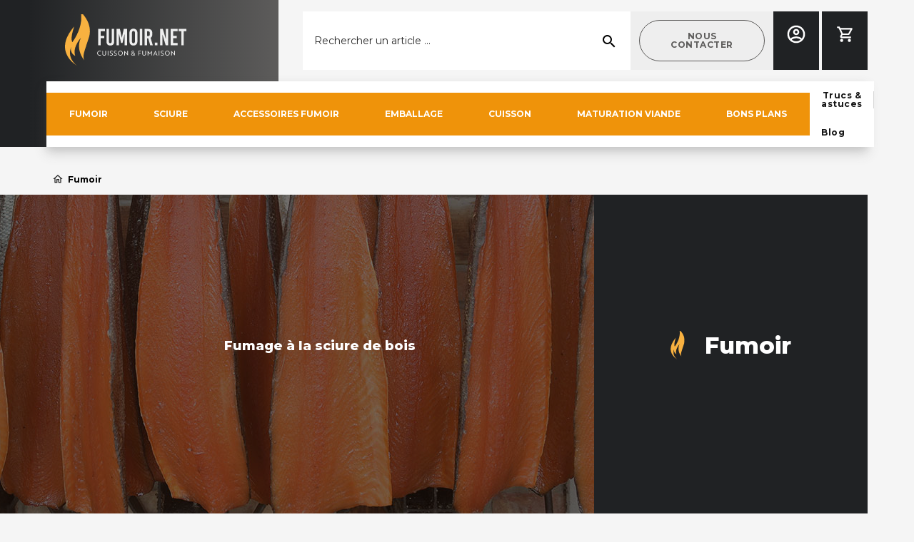

--- FILE ---
content_type: text/html; charset=utf-8
request_url: https://www.fumoir.net/233-fumoir
body_size: 32738
content:
<!doctype html>
<html lang="fr-FR">

  <head>
    
      
  <meta charset="utf-8">


  <meta http-equiv="x-ua-compatible" content="ie=edge">



  <title>Fumoirs à poisson et viande pour les amateurs de fumage</title>
  
    		<link rel="stylesheet" href="//unicons.iconscout.com/release/v4.0.0/css/line.css" media="all">
		<link rel="stylesheet" href="https://fonts.googleapis.com/css?family=Roboto:100,100italic,200,200italic,300,300italic,400,400italic,500,500italic,600,600italic,700,700italic,800,800italic,900,900italic%7CRoboto+Slab:100,100italic,200,200italic,300,300italic,400,400italic,500,500italic,600,600italic,700,700italic,800,800italic,900,900italic&amp;display=swap" media="all">
		<link rel="stylesheet" href="https://www.fumoir.net/themes/fumoir/assets/cache/theme-0c3f4d675.css" media="all">
	
		<style>
	.elementor-233040102 .elementor-element.elementor-element-3be1e3ce.elementor-column .elementor-column-wrap{align-items:center;}.elementor-233040102 .elementor-element.elementor-element-3be1e3ce.elementor-column > .elementor-column-wrap > .elementor-widget-wrap{align-content:center;justify-content:center;}.elementor-233040102 .elementor-element.elementor-element-7508db49{margin-top:0px;margin-bottom:-50px;}@media(min-width:768px){.elementor-233040102 .elementor-element.elementor-element-879f6b4{width:24.326%;}.elementor-233040102 .elementor-element.elementor-element-4d00749{width:75.674%;}}
.elementor-2020102 .elementor-element.elementor-element-63a9dca.elementor-column > .elementor-column-wrap > .elementor-widget-wrap{justify-content:center;}
.elementor-6020102 .elementor-element.elementor-element-82c2e30{transition:background 0.3s, border 0.3s, border-radius 0.3s, box-shadow 0.3s;}.elementor-6020102 .elementor-element.elementor-element-82c2e30 > .elementor-background-overlay{transition:background 0.3s, border-radius 0.3s, opacity 0.3s;}.elementor-6020102 .elementor-element.elementor-element-c2dc26a > .elementor-element-populated{transition:background 0.3s, border 0.3s, border-radius 0.3s, box-shadow 0.3s;}.elementor-6020102 .elementor-element.elementor-element-c2dc26a > .elementor-element-populated > .elementor-background-overlay{transition:background 0.3s, border-radius 0.3s, opacity 0.3s;}.elementor-6020102 .elementor-element.elementor-element-10ac0ea.elementor-position-right .elementor-image-box-img{margin-left:15px;}.elementor-6020102 .elementor-element.elementor-element-10ac0ea.elementor-position-left .elementor-image-box-img{margin-right:15px;}.elementor-6020102 .elementor-element.elementor-element-10ac0ea.elementor-position-top .elementor-image-box-img{margin-bottom:15px;}.elementor-6020102 .elementor-element.elementor-element-10ac0ea .elementor-image-box-wrapper .elementor-image-box-img{width:30%;}.elementor-6020102 .elementor-element.elementor-element-10ac0ea .elementor-image-box-img img{transition-duration:0.3s;}.elementor-6020102 .elementor-element.elementor-element-a32758e.elementor-position-right .elementor-image-box-img{margin-left:15px;}.elementor-6020102 .elementor-element.elementor-element-a32758e.elementor-position-left .elementor-image-box-img{margin-right:15px;}.elementor-6020102 .elementor-element.elementor-element-a32758e.elementor-position-top .elementor-image-box-img{margin-bottom:15px;}.elementor-6020102 .elementor-element.elementor-element-a32758e .elementor-image-box-wrapper .elementor-image-box-img{width:30%;}.elementor-6020102 .elementor-element.elementor-element-a32758e .elementor-image-box-img img{transition-duration:0.3s;}.elementor-6020102 .elementor-element.elementor-element-4e9e7df.elementor-position-right .elementor-image-box-img{margin-left:15px;}.elementor-6020102 .elementor-element.elementor-element-4e9e7df.elementor-position-left .elementor-image-box-img{margin-right:15px;}.elementor-6020102 .elementor-element.elementor-element-4e9e7df.elementor-position-top .elementor-image-box-img{margin-bottom:15px;}.elementor-6020102 .elementor-element.elementor-element-4e9e7df .elementor-image-box-wrapper .elementor-image-box-img{width:30%;}.elementor-6020102 .elementor-element.elementor-element-4e9e7df .elementor-image-box-img img{transition-duration:0.3s;}.elementor-6020102 .elementor-element.elementor-element-eafdc20.elementor-position-right .elementor-image-box-img{margin-left:15px;}.elementor-6020102 .elementor-element.elementor-element-eafdc20.elementor-position-left .elementor-image-box-img{margin-right:15px;}.elementor-6020102 .elementor-element.elementor-element-eafdc20.elementor-position-top .elementor-image-box-img{margin-bottom:15px;}.elementor-6020102 .elementor-element.elementor-element-eafdc20 .elementor-image-box-wrapper .elementor-image-box-img{width:30%;}.elementor-6020102 .elementor-element.elementor-element-eafdc20 .elementor-image-box-img img{transition-duration:0.3s;}.elementor-6020102 .elementor-element.elementor-element-e01229b{padding:20px 20px 40px 20px;}.elementor-6020102 .elementor-element.elementor-element-9a64da1{width:auto;max-width:auto;top:0px;}body:not(.lang-rtl) .elementor-6020102 .elementor-element.elementor-element-9a64da1{right:0px;}body.lang-rtl .elementor-6020102 .elementor-element.elementor-element-9a64da1{left:0px;}@media(min-width:768px){.elementor-6020102 .elementor-element.elementor-element-36588ff{width:35.017%;}.elementor-6020102 .elementor-element.elementor-element-bc34af0{width:60%;}.elementor-6020102 .elementor-element.elementor-element-70e8b83{width:86.814%;}.elementor-6020102 .elementor-element.elementor-element-759bc3b{width:13.186%;}}@media(max-width:767px){.elementor-6020102 .elementor-element.elementor-element-10ac0ea .elementor-image-box-img{margin-bottom:15px;}.elementor-6020102 .elementor-element.elementor-element-a32758e .elementor-image-box-img{margin-bottom:15px;}.elementor-6020102 .elementor-element.elementor-element-4e9e7df .elementor-image-box-img{margin-bottom:15px;}.elementor-6020102 .elementor-element.elementor-element-eafdc20 .elementor-image-box-img{margin-bottom:15px;}}/* Start custom CSS for page-settings */.product-reassurance {
  margin-top: 10px;

}
.product-reassurance li {
    padding: 8px 0 8px 24px;
    line-height: 0.7;
}
.product-reassurance li::before {

    font-size:1rem;
}/* End custom CSS */
.elementor-widget-heading.elementor-widget-heading .elementor-heading-title{color:#6ec1e4;}.elementor-widget-heading .elementor-heading-title{font-family:"Roboto", sans-serif;font-weight:600;}.elementor-widget-image .widget-image-caption{color:#7a7a7a;font-family:"Roboto", sans-serif;font-weight:400;}.elementor-widget-text-editor{color:#7a7a7a;font-family:"Roboto", sans-serif;font-weight:400;}.elementor-widget-text-editor.elementor-drop-cap-view-stacked .elementor-drop-cap{background-color:#6ec1e4;}.elementor-widget-text-editor.elementor-drop-cap-view-framed .elementor-drop-cap, .elementor-widget-text-editor.elementor-drop-cap-view-default .elementor-drop-cap{color:#6ec1e4;border-color:#6ec1e4;}.elementor-widget-button a.elementor-button{font-family:"Roboto", sans-serif;font-weight:500;background-color:#61ce70;}.elementor-widget-divider .elementor-divider-separator{border-top-color:#7a7a7a;}.elementor-widget-image-box .elementor-image-box-content .elementor-image-box-title{color:#6ec1e4;font-family:"Roboto", sans-serif;font-weight:600;}.elementor-widget-image-box .elementor-image-box-content .elementor-image-box-description{color:#7a7a7a;font-family:"Roboto", sans-serif;font-weight:400;}.elementor-widget-icon.elementor-view-stacked .elementor-icon{background-color:#6ec1e4;}.elementor-widget-icon.elementor-view-framed .elementor-icon, .elementor-widget-icon.elementor-view-default .elementor-icon{color:#6ec1e4;border-color:#6ec1e4;}.elementor-widget-icon.elementor-view-framed a.elementor-icon:not(#e), .elementor-widget-icon.elementor-view-default a.elementor-icon:not(#e){color:#6ec1e4;}.elementor-widget-icon-box.elementor-view-stacked .elementor-icon{background-color:#6ec1e4;}.elementor-widget-icon-box.elementor-view-framed .elementor-icon, .elementor-widget-icon-box.elementor-view-default .elementor-icon{color:#6ec1e4;border-color:#6ec1e4;}.elementor-widget-icon-box .elementor-icon-box-content .elementor-icon-box-title{color:#6ec1e4;font-family:"Roboto", sans-serif;font-weight:600;}.elementor-widget-icon-box .elementor-icon-box-content .elementor-icon-box-description{color:#7a7a7a;font-family:"Roboto", sans-serif;font-weight:400;}.elementor-widget-image-gallery figcaption{font-family:"Roboto", sans-serif;font-weight:500;}.elementor-widget-image-carousel .elementor-image-carousel-caption{font-family:"Roboto", sans-serif;font-weight:500;}.elementor-widget-star-rating .elementor-star-rating__title{color:#7a7a7a;font-family:"Roboto", sans-serif;font-weight:400;}.elementor-widget-icon-list .elementor-icon-list-item:not(:last-child):after{border-color:#7a7a7a;}.elementor-widget-icon-list .elementor-icon-list-icon i{color:#6ec1e4;}.elementor-widget-icon-list .elementor-icon-list-text{color:#54595f;}.elementor-widget-icon-list .elementor-icon-list-item{font-family:"Roboto", sans-serif;font-weight:400;}.elementor-widget-counter .elementor-counter-number-wrapper{color:#6ec1e4;font-family:"Roboto", sans-serif;font-weight:600;}.elementor-widget-counter .elementor-counter-title{color:#54595f;font-family:"Roboto Slab", sans-serif;font-weight:400;}.elementor-widget-progress .elementor-progress-wrapper .elementor-progress-bar{background-color:#6ec1e4;}.elementor-widget-progress .elementor-title{color:#6ec1e4;font-family:"Roboto", sans-serif;font-weight:400;}.elementor-widget-testimonial .elementor-testimonial-content{color:#7a7a7a;font-family:"Roboto", sans-serif;font-weight:400;}.elementor-widget-testimonial .elementor-testimonial-name{color:#6ec1e4;font-family:"Roboto", sans-serif;font-weight:600;}.elementor-widget-testimonial .elementor-testimonial-job{color:#54595f;font-family:"Roboto Slab", sans-serif;font-weight:400;}.elementor-widget-tabs .elementor-tab-title{color:#6ec1e4;font-family:"Roboto", sans-serif;font-weight:600;}.elementor-widget-tabs .elementor-tab-title.elementor-active{color:#61ce70;}.elementor-widget-tabs .elementor-tab-content{color:#7a7a7a;font-family:"Roboto", sans-serif;font-weight:400;}.elementor-widget-accordion .elementor-accordion .elementor-tab-title{color:#6ec1e4;font-family:"Roboto", sans-serif;font-weight:600;}.elementor-widget-accordion .elementor-accordion .elementor-tab-title.elementor-active{color:#61ce70;}.elementor-widget-accordion .elementor-accordion .elementor-tab-content{color:#7a7a7a;font-family:"Roboto", sans-serif;font-weight:400;}.elementor-widget-toggle .elementor-toggle .elementor-tab-title{color:#6ec1e4;font-family:"Roboto", sans-serif;font-weight:600;}.elementor-widget-toggle .elementor-toggle .elementor-tab-title.elementor-active{color:#61ce70;}.elementor-widget-toggle .elementor-toggle .elementor-tab-content{color:#7a7a7a;font-family:"Roboto", sans-serif;font-weight:400;}.elementor-widget-alert .elementor-alert-title{font-family:"Roboto", sans-serif;font-weight:600;}.elementor-widget-alert .elementor-alert-description{font-family:"Roboto", sans-serif;font-weight:400;}.elementor-widget-product-grid .elementor-title{color:#6ec1e4;font-family:"Roboto", sans-serif;font-weight:600;}.elementor-widget-product-grid .elementor-category{color:#54595f;font-family:"Roboto Slab", sans-serif;font-weight:400;}.elementor-widget-product-grid .elementor-description{color:#7a7a7a;font-family:"Roboto", sans-serif;font-weight:400;}.elementor-widget-product-grid .elementor-price{color:#6ec1e4;}.elementor-widget-product-grid .elementor-price-wrapper{font-family:"Roboto", sans-serif;font-weight:600;}.elementor-widget-product-grid .elementor-price-regular{color:#54595f;}.elementor-widget-product-grid .elementor-atc .elementor-button{font-family:"Roboto", sans-serif;font-weight:500;}.elementor-widget-product-grid .elementor-quick-view{font-family:"Roboto", sans-serif;font-weight:500;}.elementor-widget-product-carousel .elementor-title{color:#6ec1e4;font-family:"Roboto", sans-serif;font-weight:600;}.elementor-widget-product-carousel .elementor-category{color:#54595f;font-family:"Roboto Slab", sans-serif;font-weight:400;}.elementor-widget-product-carousel .elementor-description{color:#7a7a7a;font-family:"Roboto", sans-serif;font-weight:400;}.elementor-widget-product-carousel .elementor-price{color:#6ec1e4;}.elementor-widget-product-carousel .elementor-price-wrapper{font-family:"Roboto", sans-serif;font-weight:600;}.elementor-widget-product-carousel .elementor-price-regular{color:#54595f;}.elementor-widget-product-carousel .elementor-atc .elementor-button{font-family:"Roboto", sans-serif;font-weight:500;}.elementor-widget-product-carousel .elementor-quick-view{font-family:"Roboto", sans-serif;font-weight:500;}.elementor-widget-product-box .elementor-title{color:#6ec1e4;font-family:"Roboto", sans-serif;font-weight:600;}.elementor-widget-product-box .elementor-category{color:#54595f;font-family:"Roboto Slab", sans-serif;font-weight:400;}.elementor-widget-product-box .elementor-description{color:#7a7a7a;font-family:"Roboto", sans-serif;font-weight:400;}.elementor-widget-product-box .elementor-price{color:#6ec1e4;}.elementor-widget-product-box .elementor-price-wrapper{font-family:"Roboto", sans-serif;font-weight:600;}.elementor-widget-product-box .elementor-price-regular{color:#54595f;}.elementor-widget-product-box .elementor-atc .elementor-button{font-family:"Roboto", sans-serif;font-weight:500;}.elementor-widget-product-box .elementor-quick-view{font-family:"Roboto", sans-serif;font-weight:500;}.elementor-widget-call-to-action .elementor-ribbon-inner{background-color:#61ce70;font-family:"Roboto", sans-serif;font-weight:500;}.elementor-widget-call-to-action .elementor-cta-title{font-family:"Roboto", sans-serif;font-weight:600;}.elementor-widget-call-to-action .elementor-cta-description{font-family:"Roboto", sans-serif;font-weight:400;}.elementor-widget-call-to-action .elementor-button{font-family:"Roboto", sans-serif;font-weight:500;}.elementor-widget-flip-box .elementor-button{font-family:"Roboto", sans-serif;font-weight:500;}.elementor-widget-animated-headline .elementor-headline-dynamic-wrapper path{stroke:#61ce70;}.elementor-widget-animated-headline .elementor-headline-plain-text{color:#54595f;}.elementor-widget-animated-headline .elementor-headline{font-family:"Roboto", sans-serif;font-weight:600;}.elementor-widget-animated-headline .elementor-headline-dynamic-text{color:#54595f;font-family:"Roboto", sans-serif;font-weight:600;}.elementor-widget-image-hotspot.elementor-view-stacked .elementor-icon{background-color:#6ec1e4;}.elementor-widget-image-hotspot.elementor-view-framed .elementor-icon, .elementor-widget-image-hotspot.elementor-view-default .elementor-icon{color:#6ec1e4;border-color:#6ec1e4;}.elementor-widget-image-hotspot .elementor-image-hotspot-title{color:#6ec1e4;font-family:"Roboto", sans-serif;font-weight:600;}.elementor-widget-image-hotspot .elementor-image-hotspot .elementor-image-hotspot-description{color:#7a7a7a;font-family:"Roboto", sans-serif;font-weight:400;}.elementor-widget-contact-form .elementor-field-group label{color:#7a7a7a;font-family:"Roboto", sans-serif;font-weight:400;}.elementor-widget-contact-form .elementor-field-group .elementor-field{font-family:"Roboto", sans-serif;font-weight:400;color:#7a7a7a;}.elementor-widget-contact-form .elementor-button{font-family:"Roboto", sans-serif;font-weight:500;background-color:#61ce70;}.elementor-widget-contact-form .elementor-message{font-family:"Roboto Slab", sans-serif;font-weight:400;}.elementor-widget-email-subscription input[type=email]{font-family:"Roboto", sans-serif;font-weight:400;}.elementor-widget-email-subscription button[type=submit]{font-family:"Roboto", sans-serif;font-weight:500;}.elementor-widget-email-subscription label.elementor-field-label{color:#7a7a7a;font-family:"Roboto", sans-serif;font-weight:400;}.elementor-widget-email-subscription .elementor-message{font-family:"Roboto Slab", sans-serif;font-weight:400;}.elementor-widget-countdown .elementor-countdown-item{background-color:#6ec1e4;}.elementor-widget-countdown .elementor-countdown-digits{font-family:"Roboto", sans-serif;font-weight:400;}.elementor-widget-countdown .elementor-countdown-label{font-family:"Roboto Slab", sans-serif;font-weight:400;}.elementor-widget-countdown .elementor-countdown-expire--message{color:#7a7a7a;font-family:"Roboto", sans-serif;font-weight:400;}.elementor-widget-testimonial-carousel .elementor-testimonial-content{color:#7a7a7a;font-family:"Roboto", sans-serif;font-weight:400;}.elementor-widget-testimonial-carousel .elementor-testimonial-name{color:#6ec1e4;font-family:"Roboto", sans-serif;font-weight:600;}.elementor-widget-testimonial-carousel .elementor-testimonial-job{color:#54595f;font-family:"Roboto Slab", sans-serif;font-weight:400;}.elementor-widget-trustedshops-reviews .elementor-trustedshops-reviews-date{font-family:"Roboto Slab", sans-serif;font-weight:400;}.elementor-widget-trustedshops-reviews .elementor-trustedshops-reviews-comment{font-family:"Roboto", sans-serif;font-weight:400;}.elementor-widget-theme-site-logo .widget-image-caption{color:#7a7a7a;font-family:"Roboto", sans-serif;font-weight:400;}.elementor-widget-theme-site-title.elementor-widget-heading .elementor-heading-title{color:#6ec1e4;}.elementor-widget-theme-site-title .elementor-heading-title{font-family:"Roboto", sans-serif;font-weight:600;}.elementor-widget-nav-menu .elementor-nav--main{font-family:"Roboto", sans-serif;font-weight:600;}.elementor-widget-nav-menu .elementor-nav--main a.elementor-item:not(#e){color:#7a7a7a;}.elementor-widget-nav-menu .elementor-nav--main a.elementor-item.elementor-item-active:not(#e), .elementor-widget-nav-menu .elementor-nav--main a.elementor-item.highlighted:not(#e), .elementor-widget-nav-menu .elementor-nav--main a.elementor-item:not(#e):hover, .elementor-widget-nav-menu .elementor-nav--main a.elementor-item:not(#e):focus{color:#61ce70;}.elementor-widget-nav-menu .elementor-nav--main:not(.e--pointer-framed) .elementor-item:before, .elementor-widget-nav-menu .elementor-nav--main:not(.e--pointer-framed) .elementor-item:after{background-color:#61ce70;}.elementor-widget-nav-menu .e--pointer-framed .elementor-item:before, .elementor-widget-nav-menu .e--pointer-framed .elementor-item:after{border-color:#61ce70;}.elementor-widget-nav-menu .elementor-nav--dropdown{font-family:"Roboto", sans-serif;font-weight:500;}.elementor-widget-shopping-cart .elementor-cart__toggle .elementor-button{font-family:"Roboto", sans-serif;font-weight:600;}.elementor-widget-shopping-cart .elementor-cart__product-name a{font-family:"Roboto", sans-serif;font-weight:600;}.elementor-widget-shopping-cart .elementor-cart__product-attr{font-family:"Roboto", sans-serif;font-weight:400;}.elementor-widget-shopping-cart .elementor-cart__product-price{font-family:"Roboto", sans-serif;font-weight:600;}.elementor-widget-shopping-cart .elementor-cart__footer-buttons .elementor-button{font-family:"Roboto", sans-serif;font-weight:600;}.elementor-widget-ajax-search input[type="search"].elementor-search__input{font-family:"Roboto", sans-serif;font-weight:400;}.elementor-widget-ajax-search .elementor-search__input, .elementor-widget-ajax-search .elementor-search__icon, .elementor-widget-ajax-search .elementor-lightbox .dialog-lightbox-close-button, .elementor-widget-ajax-search .elementor-lightbox .dialog-lightbox-close-button:hover, .elementor-widget-ajax-search.elementor-search--skin-topbar input[type="search"].elementor-search__input{color:#7a7a7a;}.elementor-widget-ajax-search .elementor-search__submit{font-family:"Roboto", sans-serif;font-weight:400;background-color:#54595f;}.elementor-widget-ajax-search .elementor-search__product-name{color:#6ec1e4;font-family:"Roboto", sans-serif;font-weight:600;}.elementor-widget-ajax-search .elementor-search__product-category{color:#54595f;font-family:"Roboto Slab", sans-serif;font-weight:400;}.elementor-widget-ajax-search .elementor-search__product-description{color:#7a7a7a;font-family:"Roboto", sans-serif;font-weight:400;}.elementor-widget-ajax-search .elementor-search__product-price{color:#6ec1e4;font-family:"Roboto", sans-serif;font-weight:600;}.elementor-widget-ajax-search .ui-state-focus .elementor-search__product-name{color:#61ce70;}.elementor-widget-sign-in .elementor-nav--main{font-family:"Roboto", sans-serif;font-weight:600;}.elementor-widget-sign-in .elementor-nav--main a.elementor-item:not(#e){color:#7a7a7a;}.elementor-widget-sign-in .elementor-nav--main a.elementor-item.elementor-item-active:not(#e), .elementor-widget-sign-in .elementor-nav--main a.elementor-item.highlighted:not(#e), .elementor-widget-sign-in .elementor-nav--main a.elementor-item:not(#e):hover, .elementor-widget-sign-in .elementor-nav--main a.elementor-item:not(#e):focus{color:#61ce70;}.elementor-widget-sign-in .elementor-nav--main:not(.e--pointer-framed) .elementor-item:before, .elementor-widget-sign-in .elementor-nav--main:not(.e--pointer-framed) .elementor-item:after{background-color:#61ce70;}.elementor-widget-sign-in .e--pointer-framed .elementor-item:before, .elementor-widget-sign-in .e--pointer-framed .elementor-item:after{border-color:#61ce70;}.elementor-widget-sign-in .elementor-nav--dropdown{font-family:"Roboto", sans-serif;font-weight:500;}.elementor-widget-language-selector .elementor-nav--main{font-family:"Roboto", sans-serif;font-weight:600;}.elementor-widget-language-selector .elementor-nav--main a.elementor-item:not(#e){color:#7a7a7a;}.elementor-widget-language-selector .elementor-nav--main a.elementor-item.elementor-item-active:not(#e), .elementor-widget-language-selector .elementor-nav--main a.elementor-item.highlighted:not(#e), .elementor-widget-language-selector .elementor-nav--main a.elementor-item:not(#e):hover, .elementor-widget-language-selector .elementor-nav--main a.elementor-item:not(#e):focus{color:#61ce70;}.elementor-widget-language-selector .elementor-nav--main:not(.e--pointer-framed) .elementor-item:before, .elementor-widget-language-selector .elementor-nav--main:not(.e--pointer-framed) .elementor-item:after{background-color:#61ce70;}.elementor-widget-language-selector .e--pointer-framed .elementor-item:before, .elementor-widget-language-selector .e--pointer-framed .elementor-item:after{border-color:#61ce70;}.elementor-widget-language-selector .elementor-nav--dropdown{font-family:"Roboto", sans-serif;font-weight:500;}.elementor-widget-currency-selector .elementor-nav--main{font-family:"Roboto", sans-serif;font-weight:600;}.elementor-widget-currency-selector .elementor-nav--main a.elementor-item:not(#e){color:#7a7a7a;}.elementor-widget-currency-selector .elementor-nav--main a.elementor-item.elementor-item-active:not(#e), .elementor-widget-currency-selector .elementor-nav--main a.elementor-item.highlighted:not(#e), .elementor-widget-currency-selector .elementor-nav--main a.elementor-item:not(#e):hover, .elementor-widget-currency-selector .elementor-nav--main a.elementor-item:not(#e):focus{color:#61ce70;}.elementor-widget-currency-selector .elementor-nav--main:not(.e--pointer-framed) .elementor-item:before, .elementor-widget-currency-selector .elementor-nav--main:not(.e--pointer-framed) .elementor-item:after{background-color:#61ce70;}.elementor-widget-currency-selector .e--pointer-framed .elementor-item:before, .elementor-widget-currency-selector .e--pointer-framed .elementor-item:after{border-color:#61ce70;}.elementor-widget-currency-selector .elementor-nav--dropdown{font-family:"Roboto", sans-serif;font-weight:500;}.elementor-section.elementor-section-boxed > .elementor-container{max-width:1200px;}.elementor-widget:not(:last-child){margin-bottom:20px;}
	</style>
	


	<script>
			var ceFrontendConfig = {"environmentMode":{"edit":false,"wpPreview":false},"is_rtl":false,"breakpoints":{"xs":0,"sm":480,"md":768,"lg":1025,"xl":1440,"xxl":1600},"version":"2.5.7","urls":{"assets":"\/modules\/creativeelements\/views\/"},"settings":{"page":[],"general":{"elementor_global_image_lightbox":"1","elementor_enable_lightbox_in_editor":"yes"}},"post":{"id":"233040102","title":"Fumoir","excerpt":""}};
		</script>
        <link rel="preload" href="/modules/creativeelements/views/lib/ceicons/fonts/ceicons.woff2?t6ebnx"
            as="font" type="font/woff2" crossorigin>
        <script data-keepinline="true">
    var ajaxGetProductUrl = '//www.fumoir.net/module/cdc_googletagmanager/async';
    var ajaxShippingEvent = 1;
    var ajaxPaymentEvent = 1;

/* datalayer */
dataLayer = window.dataLayer || [];
    let cdcDatalayer = {"pageCategory":"category","event":"view_item_list","ecommerce":{"currency":"EUR","items":[{"item_name":"Pipe a fumer alimentaire","item_id":"1929","price":"32.46","price_tax_exc":"27.05","item_category":"Fumoir","item_category2":"Fumoir professionnel","item_list_name":"Fumoir","item_list_id":"cat_233","index":1,"quantity":1},{"item_name":"Fumoir a chaud Smoki 1","item_id":"198","price":"59.9","price_tax_exc":"49.92","item_category":"Fumoir","item_category2":"Fumoir a chaud","item_list_name":"Fumoir","item_list_id":"cat_233","index":2,"quantity":15},{"item_name":"Pistolet a fumer electrique","item_id":"1928","price":"99.48","price_tax_exc":"82.9","item_category":"Fumoir","item_category2":"Fumoir professionnel","item_list_name":"Fumoir","item_list_id":"cat_233","index":3,"quantity":6},{"item_name":"Fumoir a froid FT1 Classic V2","item_id":"272","price":"295","price_tax_exc":"245.83","item_category":"Fumoir","item_category2":"Fumoir a froid","item_list_name":"Fumoir","item_list_id":"cat_233","index":4,"quantity":70},{"item_name":"Fumoir Smoki 3","item_id":"313","price":"418","price_tax_exc":"348.33","item_category":"Fumoir","item_category2":"Fumoir a froid","item_list_name":"Fumoir","item_list_id":"cat_233","index":5,"quantity":20},{"item_name":"Fumoir a froid FT1 Premium","item_id":"156","price":"514.8","price_tax_exc":"429","item_category":"Fumoir","item_category2":"Fumoir professionnel","item_list_name":"Fumoir","item_list_id":"cat_233","index":6,"quantity":2},{"item_name":"Fumoir Smoki 3 XL","item_id":"314","price":"529","price_tax_exc":"440.83","item_category":"Fumoir","item_category2":"Fumoir a froid","item_list_name":"Fumoir","item_list_id":"cat_233","index":7,"quantity":10},{"item_name":"Allume-sciure pour fumoir","item_id":"331","price":"11.88","price_tax_exc":"9.9","item_category":"Accessoires fumoir","item_list_name":"Fumoir","item_list_id":"cat_233","index":8,"quantity":187},{"item_name":"Fumoir a froid FT1 Duo","item_id":"369","price":"598.8","price_tax_exc":"499","item_category":"Fumoir","item_category2":"Fumoir a froid","item_list_name":"Fumoir","item_list_id":"cat_233","index":9,"quantity":6},{"item_name":"Fumoir a viande et poisson Smoki 4","item_id":"36","price":"781.2","price_tax_exc":"651","item_category":"Fumoir","item_category2":"Fumoir a froid","item_list_name":"Fumoir","item_list_id":"cat_233","index":10,"quantity":1},{"item_name":"Fumoir a froid FT2","item_id":"16","price":"824.4","price_tax_exc":"687","item_category":"Fumoir","item_category2":"Fumoir professionnel","item_list_name":"Fumoir","item_list_id":"cat_233","index":11,"quantity":5},{"item_name":"Fumoir a froid FT4","item_id":"18","price":"1198.8","price_tax_exc":"999","item_category":"Fumoir","item_category2":"Fumoir professionnel","item_list_name":"Fumoir","item_list_id":"cat_233","index":12,"quantity":1},{"item_name":"Fumoir a chaud Smoki 2","item_id":"199","price":"888","price_tax_exc":"740","item_category":"Fumoir","item_category2":"Fumoir a chaud","item_list_name":"Fumoir","item_list_id":"cat_233","index":13,"quantity":1},{"item_name":"Generateur de fumee Easy Smoker","item_id":"738","price":"187.2","price_tax_exc":"156","item_category":"Accessoires fumoir","item_list_name":"Fumoir","item_list_id":"cat_233","index":14,"quantity":33},{"item_name":"Fumoir Smoki 5","item_id":"408","price":"972","price_tax_exc":"810","item_category":"Fumoir","item_category2":"Fumoir a froid","item_list_name":"Fumoir","item_list_id":"cat_233","index":15,"quantity":1},{"item_name":"Fumoir Smoki 6","item_id":"409","price":"1029.6","price_tax_exc":"858","item_category":"Fumoir","item_category2":"Fumoir professionnel","item_list_name":"Fumoir","item_list_id":"cat_233","index":16,"quantity":9},{"item_name":"Fumoir FM2","item_id":"40","price":"0","price_tax_exc":"0","item_category":"Fumoir","item_category2":"Fumoir professionnel","item_list_name":"Fumoir","item_list_id":"cat_233","index":17,"quantity":1},{"item_name":"Fumoir a viande et poisson FM2-70","item_id":"377","price":"0","price_tax_exc":"0","item_category":"Fumoir","item_category2":"Fumoir professionnel","item_list_name":"Fumoir","item_list_id":"cat_233","index":18,"quantity":5},{"item_name":"Fumoir Helia Smoker Gastronorm","item_id":"748","price":"0","price_tax_exc":"0","item_category":"Fumoir","item_category2":"Fumoir professionnel","item_list_name":"Fumoir","item_list_id":"cat_233","index":19,"quantity":1},{"item_name":"Fumoir electrique FM2-70-V2","item_id":"383","price":"0","price_tax_exc":"0","item_category":"Fumoir","item_category2":"Fumoir professionnel","item_list_name":"Fumoir","item_list_id":"cat_233","index":20,"quantity":1},{"item_name":"Fumoir GMS 1-V2 a allumage automatique","item_id":"562","price":"0","price_tax_exc":"0","item_category":"Fumoir","item_category2":"Fumoir professionnel","item_list_name":"Fumoir","item_list_id":"cat_233","index":21,"quantity":1},{"item_name":"Fumoir GMS 2-V2 a allumage automatique","item_id":"563","price":"0","price_tax_exc":"0","item_category":"Fumoir","item_category2":"Fumoir professionnel","item_list_name":"Fumoir","item_list_id":"cat_233","index":22,"quantity":2},{"item_name":"Fumoir a froid FM5","item_id":"395","price":"0","price_tax_exc":"0","item_category":"Fumoir","item_category2":"Fumoir professionnel","item_list_name":"Fumoir","item_list_id":"cat_233","index":23,"quantity":1},{"item_name":"Fumoir electrique GMS 10","item_id":"723","price":"0","price_tax_exc":"0","item_category":"Fumoir","item_category2":"Fumoir professionnel","item_list_name":"Fumoir","item_list_id":"cat_233","index":24,"quantity":1},{"item_name":"Fumoir professionnel FM6/100","item_id":"48","price":"0","price_tax_exc":"0","item_category":"Fumoir","item_category2":"Fumoir professionnel","item_list_name":"Fumoir","item_list_id":"cat_233","index":25,"quantity":1},{"item_name":"Fumoir professionnel Smoki 6 Black","item_id":"2208","price":"1051.2","price_tax_exc":"876","item_category":"Fumoir","item_category2":"Fumoir a froid","item_list_name":"Fumoir","item_list_id":"cat_233","index":26,"quantity":5}]},"userLogged":0,"userId":"guest_712482","google_tag_params":{"ecomm_pagetype":"category","ecomm_category":"Fumoir"}};
    dataLayer.push(cdcDatalayer);

/* call to GTM Tag */
(function(w,d,s,l,i){w[l]=w[l]||[];w[l].push({'gtm.start':
new Date().getTime(),event:'gtm.js'});var f=d.getElementsByTagName(s)[0],
j=d.createElement(s),dl=l!='dataLayer'?'&l='+l:'';j.async=true;j.src=
'https://www.googletagmanager.com/gtm.js?id='+i+dl;f.parentNode.insertBefore(j,f);
})(window,document,'script','dataLayer','GTM-TFWGMJR');

/* async call to avoid cache system for dynamic data */
dataLayer.push({
  'event': 'datalayer_ready'
});
</script>
  
  <meta name="google-site-verification" content="Wlaj7UKsTVvT1go2ShPC6A8r_1qX6wABS43kJ4zRgas" />

  <meta name="description" content="Découvrez notre large gamme de fumoirs alimentaires à bois. Des fumoirs à froid ou à chaud pour le fumage du saumon, magret, jambon, filet mignon et bien plus.">

  <!-- Google fonts -->
  <link rel="preconnect" href="https://fonts.googleapis.com">
  <link rel="preconnect" href="https://fonts.gstatic.com" crossorigin>

  <link href="//fonts.googleapis.com/css?family=Roboto:100,100italic,200,200italic,300,300italic,400,400italic,500,500italic,600,600italic,700,700italic,800,800italic,900,900italic%7CRoboto+Slab:100,100italic,200,200italic,300,300italic,400,400italic,500,500italic,600,600italic,700,700italic,800,800italic,900,900italic&display=swap" rel="stylesheet">
  <link href="//fonts.googleapis.com/css2?family=Montserrat:wght@100;300;400;500;600;700;800&display=swap" rel="stylesheet">
  <link href="//fonts.googleapis.com/css?family=Material+Icons|Material+Icons+Outlined|Material+Icons+Two+Tone|Material+Icons+Round|Material+Icons+Sharp" rel="stylesheet">
  <link href="//unicons.iconscout.com/release/v4.0.8/css/line.css" rel="stylesheet"/>
  <link href="//cdnjs.cloudflare.com/ajax/libs/font-awesome/5.15.4/css/all.min.css" rel="stylesheet" integrity="sha512-1ycn6IcaQQ40/MKBW2W4Rhis/DbILU74C1vSrLJxCq57o941Ym01SwNsOMqvEBFlcgUa6xLiPY/NS5R+E6ztJQ==" crossorigin="anonymous" referrerpolicy="no-referrer" />

  <meta name="keywords" content="fumoir, fumoir à froid, fumoir inox, fumoir à poisson, fumoir à viande, fumoir électrique">
        <link rel="canonical" href="https://www.fumoir.net/233-fumoir">
    
      
  
  
    <script type="application/ld+json">
  {
    "@context": "https://schema.org",
    "@type": "Organization",
    "name" : "Fumoir.net",
    "url" : "https://www.fumoir.net/",
    "logo": {
      "@type": "ImageObject",
      "url":"https://www.fumoir.net/img/logo-17029137132.jpg"
    }
  }
</script>

<script type="application/ld+json">
  {
    "@context": "https://schema.org",
    "@type": "WebPage",
    "isPartOf": {
      "@type": "WebSite",
      "url":  "https://www.fumoir.net/",
      "name": "Fumoir.net"
    },
    "name": "Fumoirs à poisson et viande pour les amateurs de fumage",
    "url":  "https://www.fumoir.net/233-fumoir"
  }
</script>


  <script type="application/ld+json">
    {
      "@context": "https://schema.org",
      "@type": "BreadcrumbList",
      "itemListElement": [
                      {
              "@type": "ListItem",
              "position": 1,
              "name": "Accueil",
              "item": "https://www.fumoir.net/"
              },                        {
              "@type": "ListItem",
              "position": 2,
              "name": "Fumoir",
              "item": "https://www.fumoir.net/233-fumoir"
              }            ]
          }
  </script>
  
  
  
    <script type="application/ld+json">
  {
    "@context": "https://schema.org",
    "@type": "ItemList",
    "itemListElement": [
                  {
            "@type": "ListItem",
            "position": 0,
            "name": "Pipe à fumer alimentaire",
            "url": "https://www.fumoir.net/1929-pipe-a-fumer-alimentaire.html"
            },                    {
            "@type": "ListItem",
            "position": 1,
            "name": "Fumoir à chaud Smoki 1",
            "url": "https://www.fumoir.net/198-fumoir-a-chaud-smoki-1.html"
            },                    {
            "@type": "ListItem",
            "position": 2,
            "name": "Pistolet à fumer électrique",
            "url": "https://www.fumoir.net/1928-pistolet-a-fumer-electrique.html"
            },                    {
            "@type": "ListItem",
            "position": 3,
            "name": "Fumoir à froid FT1 Classic V2",
            "url": "https://www.fumoir.net/272-fumoir-a-froid-ft1-classic.html"
            },                    {
            "@type": "ListItem",
            "position": 4,
            "name": "Fumoir Smoki 3",
            "url": "https://www.fumoir.net/313-fumoir-smoki-3.html"
            },                    {
            "@type": "ListItem",
            "position": 5,
            "name": "Fumoir à froid FT1 Prémium",
            "url": "https://www.fumoir.net/156-fumoir-a-froid-ft1-premium.html"
            },                    {
            "@type": "ListItem",
            "position": 6,
            "name": "Fumoir Smoki 3 XL",
            "url": "https://www.fumoir.net/314-fumoir-smoki-3-xl.html"
            },                    {
            "@type": "ListItem",
            "position": 7,
            "name": "Allume-sciure pour fumoir",
            "url": "https://www.fumoir.net/331-allume-sciure-pour-fumoir.html"
            },                    {
            "@type": "ListItem",
            "position": 8,
            "name": "Fumoir à froid FT1 Duo",
            "url": "https://www.fumoir.net/369-fumoir-a-froid-ft1-duo.html"
            },                    {
            "@type": "ListItem",
            "position": 9,
            "name": "Fumoir à viande et poisson Smoki 4",
            "url": "https://www.fumoir.net/36-fumoir-a-viande-et-poisson-smoki-4.html"
            },                    {
            "@type": "ListItem",
            "position": 10,
            "name": "Fumoir à froid FT2",
            "url": "https://www.fumoir.net/16-fumoir-a-froid-ft2.html"
            },                    {
            "@type": "ListItem",
            "position": 11,
            "name": "Fumoir à froid FT4",
            "url": "https://www.fumoir.net/18-fumoir-a-froid-ft4.html"
            },                    {
            "@type": "ListItem",
            "position": 12,
            "name": "Fumoir à chaud Smoki 2",
            "url": "https://www.fumoir.net/199-fumoir-a-chaud-smoki-2.html"
            },                    {
            "@type": "ListItem",
            "position": 13,
            "name": "Générateur de fumée Easy Smoker",
            "url": "https://www.fumoir.net/738-generateur-de-fumee-easy-smoker.html"
            },                    {
            "@type": "ListItem",
            "position": 14,
            "name": "Fumoir Smoki 5",
            "url": "https://www.fumoir.net/408-fumoir-smoki-5.html"
            },                    {
            "@type": "ListItem",
            "position": 15,
            "name": "Fumoir Smoki 6",
            "url": "https://www.fumoir.net/409-fumoir-smoki-6.html"
            },                    {
            "@type": "ListItem",
            "position": 16,
            "name": "Fumoir FM2",
            "url": "https://www.fumoir.net/40-fumoir-fm2.html"
            },                    {
            "@type": "ListItem",
            "position": 17,
            "name": "Fumoir à viande et poisson FM2-70",
            "url": "https://www.fumoir.net/377-fumoir-a-viande-et-poisson-fm2-70.html"
            },                    {
            "@type": "ListItem",
            "position": 18,
            "name": "Fumoir Helia Smoker Gastronorm",
            "url": "https://www.fumoir.net/748-four-fumoir-helia-smoker-gastronorm.html"
            },                    {
            "@type": "ListItem",
            "position": 19,
            "name": "Fumoir électrique FM2-70-V2",
            "url": "https://www.fumoir.net/383-fumoir-electrique-fm2-70-v2.html"
            },                    {
            "@type": "ListItem",
            "position": 20,
            "name": "Fumoir GMS 1-V2 à allumage automatique",
            "url": "https://www.fumoir.net/562-fumoir-gms-1-v2-a-allumage-automatique.html"
            },                    {
            "@type": "ListItem",
            "position": 21,
            "name": "Fumoir GMS 2-V2 à allumage automatique",
            "url": "https://www.fumoir.net/563-fumoir-gms-2-v2-a-allumage-automatique.html"
            },                    {
            "@type": "ListItem",
            "position": 22,
            "name": "Fumoir à froid FM5",
            "url": "https://www.fumoir.net/395-fumoir-a-froid-fm5.html"
            },                    {
            "@type": "ListItem",
            "position": 23,
            "name": "Fumoir électrique GMS 10",
            "url": "https://www.fumoir.net/723-fumoir-electrique-gms-10.html"
            },                    {
            "@type": "ListItem",
            "position": 24,
            "name": "Fumoir professionnel FM6/100",
            "url": "https://www.fumoir.net/48-fumoir-professionnel-fm6100.html"
            },                    {
            "@type": "ListItem",
            "position": 25,
            "name": "Fumoir professionnel Smoki 6 Black",
            "url": "https://www.fumoir.net/2208-fumoir-professionnel-smoki-6-black.html"
            }          ]
        }
</script>

  
  
    
  

  
    <meta property="og:title" content="Fumoirs à poisson et viande pour les amateurs de fumage" />
    <meta property="og:description" content="Découvrez notre large gamme de fumoirs alimentaires à bois. Des fumoirs à froid ou à chaud pour le fumage du saumon, magret, jambon, filet mignon et bien plus." />
    <meta property="og:url" content="https://www.fumoir.net/233-fumoir" />
    <meta property="og:site_name" content="Fumoir.net" />
    <meta property="og:type" content="website" />    



  <meta name="viewport" content="width=device-width, initial-scale=1">



  <link rel="icon" type="image/vnd.microsoft.icon" href="https://www.fumoir.net/img/favicon-2.ico?1705587821">
  <link rel="shortcut icon" type="image/x-icon" href="https://www.fumoir.net/img/favicon-2.ico?1705587821">



  



  

  <script type="text/javascript">
        var prestashop = {"cart":{"products":[],"totals":{"total":{"type":"total","label":"Total","amount":0,"value":"0,00\u00a0\u20ac"},"total_including_tax":{"type":"total","label":"Total TTC","amount":0,"value":"0,00\u00a0\u20ac"},"total_excluding_tax":{"type":"total","label":"Total HT :","amount":0,"value":"0,00\u00a0\u20ac"}},"subtotals":{"products":{"type":"products","label":"Sous-total","amount":0,"value":"0,00\u00a0\u20ac"},"discounts":null,"shipping":{"type":"shipping","label":"Livraison","amount":0,"value":""},"tax":null},"products_count":0,"summary_string":"0 articles","vouchers":{"allowed":1,"added":[]},"discounts":[],"minimalPurchase":0,"minimalPurchaseRequired":""},"currency":{"id":1,"name":"Euro","iso_code":"EUR","iso_code_num":"978","sign":"\u20ac"},"customer":{"lastname":null,"firstname":null,"email":null,"birthday":null,"newsletter":null,"newsletter_date_add":null,"optin":null,"website":null,"company":null,"siret":null,"ape":null,"is_logged":false,"gender":{"type":null,"name":null},"addresses":[]},"language":{"name":"Fran\u00e7ais (French)","iso_code":"fr","locale":"fr-FR","language_code":"fr","is_rtl":"0","date_format_lite":"d\/m\/Y","date_format_full":"d\/m\/Y H:i:s","id":1},"page":{"title":"","canonical":"https:\/\/www.fumoir.net\/233-fumoir","meta":{"title":"Fumoirs \u00e0 poisson et viande pour les amateurs de fumage","description":"D\u00e9couvrez notre large gamme de fumoirs alimentaires \u00e0 bois. Des fumoirs \u00e0 froid ou \u00e0 chaud pour le fumage du saumon, magret, jambon, filet mignon et bien plus.","keywords":"fumoir, fumoir \u00e0 froid, fumoir inox, fumoir \u00e0 poisson, fumoir \u00e0 viande, fumoir \u00e9lectrique","robots":"index"},"page_name":"category","body_classes":{"lang-fr":true,"lang-rtl":false,"country-FR":true,"currency-EUR":true,"layout-left-column":true,"page-category":true,"tax-display-enabled":true,"category-id-233":true,"category-Fumoir":true,"category-id-parent-232":true,"category-depth-level-2":true},"admin_notifications":[]},"shop":{"name":"Fumoir.net","logo":"https:\/\/www.fumoir.net\/img\/logo-17029137132.jpg","stores_icon":"https:\/\/www.fumoir.net\/img\/logo_stores.png","favicon":"https:\/\/www.fumoir.net\/img\/favicon-2.ico"},"urls":{"base_url":"https:\/\/www.fumoir.net\/","current_url":"https:\/\/www.fumoir.net\/233-fumoir","shop_domain_url":"https:\/\/www.fumoir.net","img_ps_url":"https:\/\/www.fumoir.net\/img\/","img_cat_url":"https:\/\/www.fumoir.net\/img\/c\/","img_lang_url":"https:\/\/www.fumoir.net\/img\/l\/","img_prod_url":"https:\/\/www.fumoir.net\/img\/p\/","img_manu_url":"https:\/\/www.fumoir.net\/img\/m\/","img_sup_url":"https:\/\/www.fumoir.net\/img\/su\/","img_ship_url":"https:\/\/www.fumoir.net\/img\/s\/","img_store_url":"https:\/\/www.fumoir.net\/img\/st\/","img_col_url":"https:\/\/www.fumoir.net\/img\/co\/","img_url":"https:\/\/www.fumoir.net\/themes\/fumoir\/assets\/img\/","css_url":"https:\/\/www.fumoir.net\/themes\/fumoir\/assets\/css\/","js_url":"https:\/\/www.fumoir.net\/themes\/fumoir\/assets\/js\/","pic_url":"https:\/\/www.fumoir.net\/upload\/","pages":{"address":"https:\/\/www.fumoir.net\/adresse","addresses":"https:\/\/www.fumoir.net\/adresses","authentication":"https:\/\/www.fumoir.net\/connexion","cart":"https:\/\/www.fumoir.net\/panier","category":"https:\/\/www.fumoir.net\/index.php?controller=category","cms":"https:\/\/www.fumoir.net\/index.php?controller=cms","contact":"https:\/\/www.fumoir.net\/nous-contacter","discount":"https:\/\/www.fumoir.net\/reduction","guest_tracking":"https:\/\/www.fumoir.net\/suivi-commande-invite","history":"https:\/\/www.fumoir.net\/historique-commandes","identity":"https:\/\/www.fumoir.net\/identite","index":"https:\/\/www.fumoir.net\/","my_account":"https:\/\/www.fumoir.net\/mon-compte","order_confirmation":"https:\/\/www.fumoir.net\/confirmation-commande","order_detail":"https:\/\/www.fumoir.net\/index.php?controller=order-detail","order_follow":"https:\/\/www.fumoir.net\/suivi-commande","order":"https:\/\/www.fumoir.net\/commande","order_return":"https:\/\/www.fumoir.net\/index.php?controller=order-return","order_slip":"https:\/\/www.fumoir.net\/avoirs","pagenotfound":"https:\/\/www.fumoir.net\/page-introuvable","password":"https:\/\/www.fumoir.net\/recuperation-mot-de-passe","pdf_invoice":"https:\/\/www.fumoir.net\/index.php?controller=pdf-invoice","pdf_order_return":"https:\/\/www.fumoir.net\/index.php?controller=pdf-order-return","pdf_order_slip":"https:\/\/www.fumoir.net\/index.php?controller=pdf-order-slip","prices_drop":"https:\/\/www.fumoir.net\/promotions","product":"https:\/\/www.fumoir.net\/index.php?controller=product","search":"https:\/\/www.fumoir.net\/recherche","sitemap":"https:\/\/www.fumoir.net\/plan-site","stores":"https:\/\/www.fumoir.net\/magasins","supplier":"https:\/\/www.fumoir.net\/fournisseur","register":"https:\/\/www.fumoir.net\/connexion?create_account=1","order_login":"https:\/\/www.fumoir.net\/commande?login=1"},"alternative_langs":[],"theme_assets":"\/themes\/fumoir\/assets\/","actions":{"logout":"https:\/\/www.fumoir.net\/?mylogout="},"no_picture_image":{"bySize":{"small_default":{"url":"https:\/\/www.fumoir.net\/img\/p\/fr-default-small_default.jpg","width":98,"height":98},"cart_default":{"url":"https:\/\/www.fumoir.net\/img\/p\/fr-default-cart_default.jpg","width":125,"height":125},"home_default":{"url":"https:\/\/www.fumoir.net\/img\/p\/fr-default-home_default.jpg","width":330,"height":330},"medium_default":{"url":"https:\/\/www.fumoir.net\/img\/p\/fr-default-medium_default.jpg","width":452,"height":452},"large_default":{"url":"https:\/\/www.fumoir.net\/img\/p\/fr-default-large_default.jpg","width":800,"height":800}},"small":{"url":"https:\/\/www.fumoir.net\/img\/p\/fr-default-small_default.jpg","width":98,"height":98},"medium":{"url":"https:\/\/www.fumoir.net\/img\/p\/fr-default-home_default.jpg","width":330,"height":330},"large":{"url":"https:\/\/www.fumoir.net\/img\/p\/fr-default-large_default.jpg","width":800,"height":800},"legend":""},"loyaltyeditpoints_ajax_controller":"https:\/\/www.fumoir.net\/module\/loyaltyeditpoints\/ajax"},"configuration":{"display_taxes_label":true,"display_prices_tax_incl":true,"is_catalog":false,"show_prices":true,"opt_in":{"partner":false},"quantity_discount":{"type":"discount","label":"Remise sur prix unitaire"},"voucher_enabled":1,"return_enabled":0},"field_required":[],"breadcrumb":{"links":[{"title":"Accueil","url":"https:\/\/www.fumoir.net\/"},{"title":"Fumoir","url":"https:\/\/www.fumoir.net\/233-fumoir"}],"count":2},"link":{"protocol_link":"https:\/\/","protocol_content":"https:\/\/"},"time":1769118043,"static_token":"9b14a1dd92c92778c59feb0036fd39e6","token":"59e5e0204241dc70bfb15fb75b127ad1","debug":false};
        var psemailsubscription_subscription = "https:\/\/www.fumoir.net\/module\/ps_emailsubscription\/subscription";
        var ssIsCeInstalled = true;
        var vncfc_fc_url = "https:\/\/www.fumoir.net\/module\/vatnumbercleaner\/vncfc?";
      </script>



  <script type="text/javascript">
var sp_link_base ='https://www.fumoir.net';
</script>

<script type="text/javascript">
function renderDataAjax(jsonData)
{
    for (var key in jsonData) {
	    if(key=='java_script')
        {
            $('body').append(jsonData[key]);
        }
        else
            if($('#ets_speed_dy_'+key).length)
            {
                if($('#ets_speed_dy_'+key+' #layer_cart').length)
                {
                    $('#ets_speed_dy_'+key).before($('#ets_speed_dy_'+key+' #layer_cart').clone());
                    $('#ets_speed_dy_'+key+' #layer_cart').remove();
                    $('#layer_cart').before('<div class="layer_cart_overlay"></div>');
                }
                $('#ets_speed_dy_'+key).replaceWith(jsonData[key]);  
            }
              
    }
    if($('#header .shopping_cart').length && $('#header .cart_block').length)
    {
        var shopping_cart = new HoverWatcher('#header .shopping_cart');
        var cart_block = new HoverWatcher('#header .cart_block');
        $("#header .shopping_cart a:first").hover(
    		function(){
    			if (ajaxCart.nb_total_products > 0 || parseInt($('.ajax_cart_quantity').html()) > 0)
    				$("#header .cart_block").stop(true, true).slideDown(450);
    		},
    		function(){
    			setTimeout(function(){
    				if (!shopping_cart.isHoveringOver() && !cart_block.isHoveringOver())
    					$("#header .cart_block").stop(true, true).slideUp(450);
    			}, 200);
    		}
    	);
    }
    if(typeof jsonData.custom_js!== undefined && jsonData.custom_js)
        $('head').append('<script src="'+sp_link_base+'/modules/ets_superspeed/views/js/script_custom.js">');
}
</script>

<style>
.layered_filter_ul .radio,.layered_filter_ul .checkbox {
    display: inline-block;
}
.ets_speed_dynamic_hook .cart-products-count{
    display:none!important;
}
.ets_speed_dynamic_hook .ajax_cart_quantity ,.ets_speed_dynamic_hook .ajax_cart_product_txt,.ets_speed_dynamic_hook .ajax_cart_product_txt_s{
    display:none!important;
}
.ets_speed_dynamic_hook .shopping_cart > a:first-child:after {
    display:none!important;
}
</style>

<script defer charset="utf-8" src="https://widgets.rr.skeepers.io/product/80b31d64-f103-5814-8926-903ae26454e3/b600b234-6b6e-43eb-8a60-957ed1953132.js"></script><style>
    .alert-loyalty {
        background-color: ;
        border-color: ;
        color: #777777;
    }

    </style>

<script type="text/javascript">
    
</script>

<style>
    .modal-footer .product-additional-info .loyalty-block{
display:none;
}

.alert-loyalty{
  color:#000;
  border:none;
  padding:0;
  font-size:12px;
}

.product-additional-info .loyalty-block .alert-loyalty span{
  color:white!important;
}
</style>





    
  </head>

  <body id="category" class="lang-fr country-fr currency-eur layout-left-column page-category tax-display-enabled category-id-233 category-fumoir category-id-parent-232 category-depth-level-2 elementor-page elementor-page-233040102">

    
      <!-- Google Tag Manager (noscript) -->
<noscript><iframe src="https://www.googletagmanager.com/ns.html?id=GTM-TFWGMJR"
height="0" width="0" style="display:none;visibility:hidden"></iframe></noscript>
<!-- End Google Tag Manager (noscript) -->

    

    <main>
      
              

      <header id="header">
        
          
  <div class="header-banner">
    
  </div>


  <div class="header-top">
    <div class="container">
       <div class="row">
           <div id="menu-icon" class="hidden-lg-up">
               <i class="material-icons d-inline">&#xE5D2;</i>
           </div>
        <div class="col-xl-4 col-sm-4" id="_desktop-logo">
                            <a href="https://www.fumoir.net/">
                  <div class="brand-logo">
    <svg xmlns="http://www.w3.org/2000/svg" width="170" height="72" viewBox="0 0 170 72" fill="none">
        <g clip-path="url(#clip0_5511_3777)">
            <path d="M8.65073 46.273C8.61809 46.3059 8.57459 46.3351 8.56008 46.3752C8.16489 47.3573 7.76969 48.3431 7.53402 49.38C7.34549 50.2161 7.19683 51.0595 7.06994 51.9102C6.89591 53.0931 6.94666 54.2833 7.01555 55.4736C7.13882 57.7226 7.69355 59.8621 8.60359 61.9103C9.3251 63.5387 10.2315 65.0575 11.2975 66.4741C12.2039 67.6753 13.2009 68.8034 14.2705 69.8622C14.8651 70.45 15.5069 70.9867 16.1268 71.549C16.1885 71.6074 16.2501 71.6658 16.2864 71.7571C15.9673 71.5453 15.6483 71.3372 15.3364 71.1218C14.2415 70.3661 13.161 69.5957 12.1314 68.7487C10.1554 67.1166 8.33529 65.3313 6.711 63.3415C5.40576 61.7424 4.31806 60.0045 3.3065 58.2082C2.40008 56.5944 1.70396 54.8967 1.19274 53.1223C0.902687 52.1183 0.623511 51.1033 0.427725 50.0774C0.250068 49.1354 0.188432 48.1752 0.0832876 47.2186C0.0434053 46.8645 0.025277 46.5067 0.0107743 46.1525C-0.0436106 44.787 0.0687849 43.4362 0.213811 42.078C0.362463 40.7015 0.645265 39.3543 0.960698 38.0144C1.45379 35.9187 2.22243 33.9143 3.08534 31.9464C4.5356 28.6532 6.39919 25.6009 8.49845 22.6947C9.44112 21.3877 10.4273 20.1098 11.4207 18.8429C11.8921 18.2405 12.4287 17.6892 12.9616 17.1269C12.8565 17.4336 12.7513 17.7403 12.639 18.047C11.7869 20.3471 11.1524 22.7166 10.5542 25.0935C10.1191 26.8313 9.79281 28.5948 9.52451 30.3655C9.35048 31.5083 9.34323 32.6584 9.28884 33.8084C9.24533 34.7029 9.28884 35.5901 9.41936 36.47C9.54264 37.3061 9.72755 38.1312 10.0901 38.9016C10.1264 38.9783 10.1699 39.0549 10.2315 39.1645C10.5469 38.7483 10.8551 38.3685 11.1343 37.9706C12.1712 36.5029 13.161 35.006 14.0747 33.4579C15.7751 30.5809 17.2653 27.598 18.556 24.5093C19.6945 21.7893 20.6625 19.0072 21.3659 16.1412C21.7539 14.5639 22.0584 12.9648 22.3195 11.3583C22.6204 9.51457 22.8234 7.65255 22.8053 5.77593C22.7944 4.74634 22.8307 3.7131 22.7944 2.68352C22.7654 1.83283 22.6639 0.985795 22.595 0.135109C22.595 0.0985985 22.5914 0.0620883 22.5878 0.0109741C22.6494 0.0073231 22.7038 2.10684e-05 22.7618 2.10684e-05C23.5341 2.10684e-05 24.3027 -0.00362995 25.075 0.00367208C25.1656 0.00367208 25.2816 0.0584373 25.3433 0.131458C27.0473 2.13587 28.581 4.27171 29.9044 6.54629C30.5642 7.68541 31.1407 8.87564 31.7389 10.0513C32.3553 11.2634 32.8049 12.5486 33.2436 13.8337C33.7149 15.2102 34.0449 16.6267 34.3349 18.0543C34.8352 20.5187 35.0093 23.0051 34.8244 25.5133C34.6938 27.2914 34.4509 29.0585 34.005 30.7854C33.6424 32.191 33.2073 33.5821 32.7541 34.9622C31.0283 40.2087 29.2082 45.4223 27.6093 50.7126C27.0727 52.487 26.5796 54.276 26.2388 56.1015C25.9633 57.5765 25.8219 59.0625 25.9524 60.5631C26.0503 61.7241 26.2751 62.8523 26.7464 63.922C26.837 64.1228 26.9168 64.3273 26.9821 64.55C26.8552 64.3893 26.7283 64.2323 26.605 64.0717C25.1946 62.1732 23.9365 60.1834 22.9068 58.0439C22.0947 56.3607 21.3623 54.6448 20.8656 52.8412C20.5429 51.6655 20.2818 50.4753 20.0281 49.2814C19.8069 48.2409 19.7344 47.1784 19.6655 46.1197C19.5458 44.3453 19.6655 42.5818 19.9229 40.8293C20.2093 38.8651 20.6698 36.9373 21.4167 35.0899C21.6777 34.451 21.9605 33.8194 22.2325 33.1841C22.2433 33.1585 22.2542 33.1293 22.2325 33.0782C22.0765 33.2608 21.9098 33.436 21.7611 33.6259C20.7242 34.9585 19.6474 36.2619 18.7446 37.6895C18.1064 38.6971 17.5155 39.734 16.9245 40.7709C15.8042 42.7352 14.9449 44.8199 14.3213 46.9922C14.024 48.0328 13.8064 49.1025 13.636 50.1759C13.3822 51.7787 13.346 53.3961 13.5635 55.0062C13.7194 56.1709 13.9696 57.321 14.3938 58.4236C14.4083 58.4564 14.4155 58.4929 14.4409 58.5806C14.256 58.4601 14.1146 58.3688 13.9732 58.2775C13.0632 57.697 12.2075 57.0398 11.4352 56.2877C10.1372 55.0245 9.16919 53.5385 8.66885 51.7787C8.29178 50.4571 8.13951 49.1098 8.39693 47.7407C8.47669 47.3245 8.58546 46.9119 8.67973 46.4994C8.69423 46.4336 8.69423 46.3643 8.70148 46.2986C8.68336 46.2912 8.66885 46.2839 8.65073 46.273Z" fill="#F8B140"/>
            <path fill-rule="evenodd" clip-rule="evenodd" d="M101.435 38.0472V26.0646C101.435 22.4647 99.321 20.2704 95.8767 20.2704C92.4323 20.2704 90.3185 22.4647 90.3185 26.0646V38.0472C90.3185 41.6471 92.4323 43.8414 95.8767 43.8414C99.321 43.8414 101.435 41.6471 101.435 38.0472ZM93.7629 38.0144V26.0975C93.7629 24.3961 94.5098 23.4797 95.8767 23.4797C97.2435 23.4797 97.9904 24.3961 97.9904 26.0975V38.0144C97.9904 39.7158 97.2435 40.6322 95.8767 40.6322C94.5098 40.6322 93.7629 39.7158 93.7629 38.0144Z" fill="#EEEEEE"/>
            <path d="M63.4925 43.845C66.81 43.845 68.8585 41.9757 68.8585 38.3758V20.599H65.4104V38.2772C65.4104 39.9494 64.6636 40.5701 63.4598 40.5701C62.2561 40.5701 61.5092 39.9458 61.5092 38.2772V20.599H58.1918V38.3758C58.1918 41.9794 60.175 43.845 63.4925 43.845Z" fill="#EEEEEE"/>
            <path d="M50.0376 30.2925V23.8119H56.1179V20.6027H46.5896V43.5201H50.0376V33.5017H54.9142V30.2925H50.0376Z" fill="#EEEEEE"/>
            <path d="M83.524 43.5165V27.6053H83.4588L80.5981 40.2415H78.5496L75.689 27.6053H75.6237V43.5165H72.3715V20.599H76.8927L79.5902 32.9103H79.6554L82.3203 20.599H86.9684V43.5165H83.524Z" fill="#EEEEEE"/>
            <path d="M104.782 43.5165V20.599H108.23V43.5165H104.782Z" fill="#EEEEEE"/>
            <path fill-rule="evenodd" clip-rule="evenodd" d="M115.057 33.8267H116.648L119.378 43.5165H123.019L119.864 33.0709C121.46 32.1545 122.304 30.4531 122.304 28.0288V26.3932C122.304 22.629 120.288 20.599 116.583 20.599H111.609V43.5165H115.057V33.8267ZM116.456 30.6174H115.057V23.8083H116.456C118.117 23.8083 118.864 24.6918 118.864 26.6232V27.8025C118.864 29.7339 118.113 30.6174 116.456 30.6174Z" fill="#EEEEEE"/>
            <path d="M125.85 43.5165V39.8508H129.49V43.5165H125.85Z" fill="#EEEEEE"/>
            <path d="M136.517 28.3246L141.034 43.5165H144.417V20.599H141.165V34.2502H141.1L137.035 20.599H133.199V43.5165H136.452V28.3246H136.517Z" fill="#EEEEEE"/>
            <path d="M151.567 23.8119V30.2925H156.607V33.5017H151.567V40.3109H157.81V43.5201H148.123V20.6027H157.81V23.8119H151.567Z" fill="#EEEEEE"/>
            <path d="M166.327 43.5201V23.874H170V20.599H159.206V23.874H162.879V43.5201H166.327Z" fill="#EEEEEE"/>
            <path d="M50.5161 52.4249C50.0883 52.2059 49.403 51.9284 48.5619 51.9284C47.0645 51.9284 45.9877 53.031 45.9877 54.5316C45.9877 56.0321 47.0645 57.1347 48.5619 57.1347C49.4465 57.1347 50.1318 56.8682 50.5632 56.6492V57.4852C50.3457 57.613 49.6024 57.9526 48.5619 57.9526C46.5714 57.9526 45.0994 56.4995 45.0994 54.5316C45.0994 52.5637 46.5714 51.1106 48.5619 51.1106C49.5589 51.1106 50.2986 51.4611 50.5161 51.5889V52.4249Z" fill="#EEEEEE"/>
            <path d="M54.9214 57.9526C56.5094 57.9526 57.4594 57.0435 57.4594 55.5246V51.2201H56.582V55.4589C56.582 56.5068 55.9547 57.1311 54.9214 57.1311C53.8881 57.1311 53.2681 56.5068 53.2681 55.4589V51.2201H52.3907V55.5246C52.3907 57.0435 53.3334 57.9526 54.9214 57.9526Z" fill="#EEEEEE"/>
            <path d="M59.8814 57.843V51.2201H60.7588V57.843H59.8814Z" fill="#EEEEEE"/>
            <path d="M62.8399 56.693V57.5656H62.8435C63.2822 57.7591 63.9856 57.9526 64.7433 57.9526C66.1247 57.9526 66.9912 57.2808 66.9912 56.149C66.9912 55.1559 66.3821 54.6411 65.1204 54.1811C63.9964 53.7831 63.6774 53.3998 63.6774 52.8558C63.6774 52.2679 64.243 51.8992 65.0551 51.8992C65.6461 51.8992 66.277 52.0927 66.6432 52.2862V51.4501C66.277 51.2858 65.6642 51.1106 65.008 51.1106C63.7463 51.1106 62.8145 51.7641 62.8145 52.885C62.8145 53.8963 63.4055 54.4403 64.6672 54.8821C65.773 55.2691 66.1283 55.6086 66.1283 56.2147C66.1283 56.8208 65.5156 57.1603 64.6926 57.1603C63.9819 57.1603 63.3039 56.923 62.8399 56.693Z" fill="#EEEEEE"/>
            <path d="M68.5212 57.5656V56.693C68.9853 56.923 69.6633 57.1603 70.374 57.1603C71.197 57.1603 71.8097 56.8208 71.8097 56.2147C71.8097 55.6086 71.4544 55.2691 70.3486 54.8821C69.0868 54.4403 68.4959 53.8963 68.4959 52.885C68.4959 51.7641 69.4277 51.1106 70.6894 51.1106C71.3456 51.1106 71.9584 51.2858 72.3246 51.4501V52.2862C71.9584 52.0927 71.3275 51.8992 70.7365 51.8992C69.9244 51.8992 69.3588 52.2679 69.3588 52.8558C69.3588 53.3998 69.6778 53.7831 70.8018 54.1811C72.0635 54.6411 72.6726 55.1559 72.6726 56.149C72.6726 57.2808 71.8061 57.9526 70.4247 57.9526C69.667 57.9526 68.9636 57.7591 68.5249 57.5656H68.5212Z" fill="#EEEEEE"/>
            <path fill-rule="evenodd" clip-rule="evenodd" d="M81.0081 54.5316C81.0081 52.5929 79.5179 51.1106 77.6362 51.1106C75.7255 51.1106 74.2643 52.5929 74.2643 54.5316C74.2643 56.4703 75.7255 57.9526 77.6362 57.9526C79.5469 57.9526 81.0081 56.4703 81.0081 54.5316ZM80.1125 54.5316C80.1125 56.0321 79.0611 57.1347 77.6362 57.1347C76.2113 57.1347 75.1526 56.0321 75.1526 54.5316C75.1526 53.031 76.2113 51.9284 77.6362 51.9284C79.0611 51.9284 80.1125 53.031 80.1125 54.5316Z" fill="#EEEEEE"/>
            <path d="M88.2338 57.9526L83.9411 53.261V57.843H83.0637V51.1106H83.0745L87.3673 55.8021V51.2201H88.2447V57.9526H88.2338Z" fill="#EEEEEE"/>
            <path fill-rule="evenodd" clip-rule="evenodd" d="M97.374 56.7295C97.8417 55.9847 97.9505 55.2399 97.8961 54.4476V54.4439H97.1383C97.1855 55.0354 97.0948 55.6232 96.8193 56.138L95.2385 54.5024C95.7968 54.2358 96.6815 53.659 96.6815 52.6184C96.6815 51.8006 95.9201 51.1106 94.9992 51.1106C94.0021 51.1106 93.3096 51.8554 93.3096 52.7097C93.3096 53.3998 93.6287 53.8488 94.1036 54.3563C93.4655 54.7068 92.7078 55.2508 92.7078 56.1782C92.7078 57.1713 93.5671 57.9526 94.9811 57.9526C95.7388 57.9526 96.3987 57.7043 96.8809 57.2443L97.4465 57.843H98.4436L97.374 56.7295ZM94.558 54.8358C94.0944 55.0733 93.5272 55.4601 93.5272 56.1052C93.5272 56.7514 94.129 57.2443 94.9883 57.2443C95.5104 57.2443 95.9926 57.0435 96.3479 56.7003L94.558 54.8358ZM95.9274 52.6915C95.9274 53.3632 95.2167 53.7868 94.7599 54.0168H94.7563C94.3212 53.5458 94.0638 53.2063 94.0638 52.6915C94.0638 52.2059 94.4843 51.8189 94.9956 51.8189C95.5068 51.8189 95.9274 52.2022 95.9274 52.6915Z" fill="#EEEEEE"/>
            <path d="M103.516 51.9649V54.1628H106.011V54.9076H103.516V57.843H102.639V51.2201H106.475V51.9649H103.516Z" fill="#EEEEEE"/>
            <path d="M110.88 57.9526C112.468 57.9526 113.418 57.0435 113.418 55.5246V51.2201H112.54V55.4589C112.54 56.5068 111.913 57.1311 110.88 57.1311C109.846 57.1311 109.227 56.5068 109.227 55.4589V51.2201H108.349V55.5246C108.349 57.0435 109.292 57.9526 110.88 57.9526Z" fill="#EEEEEE"/>
            <path d="M116.862 53.6225L116.688 53.4107V57.843H115.84V51.1106H115.851L118.827 54.7798L121.815 51.1106H121.822V57.843H120.974V53.4107L118.827 56.0248L116.862 53.6225Z" fill="#EEEEEE"/>
            <path fill-rule="evenodd" clip-rule="evenodd" d="M126.561 51.1106H126.539L123.508 57.843H124.44L125.078 56.3717H128.011L128.66 57.843H129.592L126.561 51.1106ZM126.55 52.9032C126.905 53.8415 127.246 54.6338 127.692 55.6451H125.4C125.846 54.6338 126.184 53.8415 126.55 52.9032Z" fill="#EEEEEE"/>
            <path d="M131.285 57.843V51.2201H132.162V57.843H131.285Z" fill="#EEEEEE"/>
            <path d="M134.243 56.693V57.5656H134.247C134.686 57.7591 135.389 57.9526 136.147 57.9526C137.528 57.9526 138.395 57.2808 138.395 56.149C138.395 55.1559 137.786 54.6411 136.524 54.1811C135.4 53.7831 135.081 53.3998 135.081 52.8558C135.081 52.2679 135.647 51.8992 136.459 51.8992C137.05 51.8992 137.681 52.0927 138.047 52.2862V51.4501C137.681 51.2858 137.068 51.1106 136.412 51.1106C135.15 51.1106 134.218 51.7641 134.218 52.885C134.218 53.8963 134.809 54.4403 136.071 54.8821C137.177 55.2691 137.532 55.6086 137.532 56.2147C137.532 56.8208 136.919 57.1603 136.096 57.1603C135.386 57.1603 134.711 56.923 134.243 56.693Z" fill="#EEEEEE"/>
            <path fill-rule="evenodd" clip-rule="evenodd" d="M143.358 51.1106C145.24 51.1106 146.73 52.5929 146.73 54.5316C146.73 56.4703 145.269 57.9526 143.358 57.9526C141.448 57.9526 139.987 56.4703 139.987 54.5316C139.987 52.5929 141.448 51.1106 143.358 51.1106ZM143.358 57.1347C144.783 57.1347 145.835 56.0321 145.835 54.5316C145.835 53.031 144.783 51.9284 143.358 51.9284C141.934 51.9284 140.875 53.031 140.875 54.5316C140.875 56.0321 141.934 57.1347 143.358 57.1347Z" fill="#EEEEEE"/>
            <path d="M153.956 57.9526H153.967V51.2201H153.09V55.8021L148.797 51.1106H148.786V57.843H149.664V53.261L153.956 57.9526Z" fill="#EEEEEE"/>
        </g>
        <defs>
            <clipPath id="clip0_5511_3777">
                <rect width="170" height="71.7534" fill="white"/>
            </clipPath>
        </defs>
    </svg>
</div>                </a>
                    </div>
        <div class="header-top-right col-xl-8 col-sm-8 hidden-md-down">
            <div id="search_widget" class="search-widget search-widgets" data-search-controller-url="//www.fumoir.net/recherche">
  <form method="get" action="//www.fumoir.net/recherche" class="form-group-inline">
    <input type="hidden" name="controller" value="search">
    <div class="form-group floating-label">
      <div class="form-control-wrapper">
        <input type="text" name="s" value="" placeholder=" " aria-label="Rechercher" class="input-search form-control">
        <label class="form-control-label" for="s">Rechercher un article ...</label>
      </div>
      
      <button type="submit" ><i class="material-icons-outlined search-icon" aria-hidden="true">search</i></button>
    </div>
  </form>
</div>


                    <div data-elementor-type="content" data-elementor-id="2020102" class="elementor elementor-2020102" data-elementor-settings="[]">
            <div class="elementor-inner">
                <div class="elementor-section-wrap">
                            <section class="elementor-element elementor-element-6a595e0 liens-header elementor-section-boxed elementor-section-height-default elementor-section-height-default elementor-section elementor-top-section" data-id="6a595e0" data-element_type="section">
                            <div class="elementor-container elementor-column-gap-default">
                <div class="elementor-row">
                <div class="elementor-element elementor-element-63a9dca elementor-column elementor-col-100 elementor-top-column" data-id="63a9dca" data-element_type="column">
            <div class="elementor-column-wrap  elementor-element-populated">
                    <div class="elementor-widget-wrap">
                <div class="elementor-element elementor-element-fe268bc elementor-button-secondary elementor-widget elementor-widget-button" data-id="fe268bc" data-element_type="widget" data-widget_type="button.default">
                <div class="elementor-widget-container">
                <div class="elementor-button-wrapper">
            <a href="/content/31-nous-contacter" class="elementor-button-link elementor-button elementor-size-sm" role="button">
                        <span class="elementor-button-content-wrapper">
                        <span class="elementor-button-text">Nous contacter</span>
        </span>
                    </a>
        </div>
                </div>
                </div>
                        </div>
            </div>
        </div>
                        </div>
            </div>
        </section>
                        </div>
            </div>
        </div>
        
          <div id="_desktop_user_info">
  <div class="user-info">
          <a
        href="https://www.fumoir.net/mon-compte"
        title="Connectez-vous à votre compte client"
        rel="nofollow"
        class="ico-menu-primary"
      >
      <img src="https://www.fumoir.net/themes/fumoir/assets/img/ico-account.svg" alt="Connectez-vous à votre compte client" width="26" height="26">

      </a>
      </div>
</div>
<div id="_desktop_cart">
  <div class="blockcart cart-preview inactive" data-refresh-url="//www.fumoir.net/module/ps_shoppingcart/ajax">
    <div class="header">
      <div class="ico-menu-primary">
                        <img src="https://www.fumoir.net/themes/fumoir/assets/img/ico-cart.svg" alt="Panier">
                                  </div>
    </div>
  </div>
</div> 
<!-- Module Presta Blog -->

<div id="prestablog_displayslider">


</div>

<!-- Module Presta Blog -->

        </div>
           <div class="header-top-right-mobile col-sm-8 hidden-lg-up">
               <div id="_mobile-search">
                   <i class="material-icons d-inline">search</i>
               </div>
               <div id="_mobile_user_info"></div>
               <div id="_mobile_cart"></div>
           </div>
      </div>

        <div class="menu-overlay"></div>
      <div class="menu-row hidden-md-down">
        <div class="row">
            

<div class="menu js-top-menu position-static mobile" id="_desktop_top_menu">
    
          <ul class="top-menu" id="top-menu" data-depth="0">
                    <li class="category current  no-click" id="category-233">
                                          <a  data-target="#top_sub_menu_58146" data-toggle="collapse"                 class="collapsed dropdown-item"
                href="https://www.fumoir.net/233-fumoir" data-depth="0"
                              >

                                <span>Fumoir</span>
                                                                  
                          <span class="hidden-lg-up">
                        <span  class="navbar-toggler collapse-icons">
                            <span class="material-icons-outlined add">add</span>
                            <span class="material-icons-outlined remove">remove</span>
                        </span>
                      </span>
                                                      </a>
                                                  <div class="popover sub-menu js-sub-menu collapse" id="top_sub_menu_58146">
                        
          <ul class="top-menu" data-depth="1">
                    <li class="category " id="category-240">
                                          <a                 class="collapsed dropdown-item  dropdown-submenu"
                href="https://www.fumoir.net/240-fumoir-a-froid" data-depth="1"
                              >

                                <span>Fumoir à froid</span>
                                </a>
                          </li>
                    <li class="category " id="category-241">
                                          <a                 class="collapsed dropdown-item  dropdown-submenu"
                href="https://www.fumoir.net/241-fumoir-a-chaud" data-depth="1"
                              >

                                <span>Fumoir à chaud</span>
                                </a>
                          </li>
                    <li class="category " id="category-242">
                                          <a                 class="collapsed dropdown-item  dropdown-submenu"
                href="https://www.fumoir.net/242-fumoir-professionnel" data-depth="1"
                              >

                                <span>Fumoir professionnel</span>
                                </a>
                          </li>
                                <a class="link" href="https://www.fumoir.net/233-fumoir">Tous les produits</a>
          
      </ul>
    
                        <div class="menu-cms">
                            
                        </div>
                    </div>
                                          </li>
                    <li class="category " id="category-234">
                                          <a                 class="collapsed dropdown-item"
                href="https://www.fumoir.net/234-sciure" data-depth="0"
                              >

                                <span>Sciure</span>
                                                                        </a>
                          </li>
                    <li class="category " id="category-235">
                                          <a                 class="collapsed dropdown-item"
                href="https://www.fumoir.net/235-accessoires-fumoir" data-depth="0"
                              >

                                <span>Accessoires fumoir</span>
                                                                        </a>
                          </li>
                    <li class="category no-click" id="category-269">
                                          <a  data-target="#top_sub_menu_32506" data-toggle="collapse"                 class="collapsed dropdown-item"
                href="https://www.fumoir.net/269-emballage" data-depth="0"
                              >

                                <span>Emballage</span>
                                                                  
                          <span class="hidden-lg-up">
                        <span  class="navbar-toggler collapse-icons">
                            <span class="material-icons-outlined add">add</span>
                            <span class="material-icons-outlined remove">remove</span>
                        </span>
                      </span>
                                                      </a>
                                                  <div class="popover sub-menu js-sub-menu collapse" id="top_sub_menu_32506">
                        
          <ul class="top-menu" data-depth="1">
                    <li class="category " id="category-236">
                                          <a                 class="collapsed dropdown-item  dropdown-submenu"
                href="https://www.fumoir.net/236-plaque-a-saumon" data-depth="1"
                              >

                                <span>Plaque à saumon</span>
                                </a>
                          </li>
                    <li class="category " id="category-270">
                                          <a                 class="collapsed dropdown-item  dropdown-submenu"
                href="https://www.fumoir.net/270-sac-sous-vide" data-depth="1"
                              >

                                <span>Sac sous vide</span>
                                </a>
                          </li>
                                <a class="link" href="https://www.fumoir.net/269-emballage">Tous les produits</a>
          
      </ul>
    
                        <div class="menu-cms">
                            
                        </div>
                    </div>
                                          </li>
                    <li class="category no-click" id="category-237">
                                          <a  data-target="#top_sub_menu_58790" data-toggle="collapse"                 class="collapsed dropdown-item"
                href="https://www.fumoir.net/237-cuisson" data-depth="0"
                              >

                                <span>Cuisson</span>
                                                                  
                          <span class="hidden-lg-up">
                        <span  class="navbar-toggler collapse-icons">
                            <span class="material-icons-outlined add">add</span>
                            <span class="material-icons-outlined remove">remove</span>
                        </span>
                      </span>
                                                      </a>
                                                  <div class="popover sub-menu js-sub-menu collapse" id="top_sub_menu_58790">
                        
          <ul class="top-menu" data-depth="1">
                    <li class="category " id="category-245">
                                          <a                 class="collapsed dropdown-item  dropdown-submenu"
                href="https://www.fumoir.net/245-barbecue" data-depth="1"
                              >

                                <span>Barbecue</span>
                                </a>
                          </li>
                    <li class="category " id="category-243">
                                          <a                 class="collapsed dropdown-item  dropdown-submenu"
                href="https://www.fumoir.net/243-brasero-barbecue" data-depth="1"
                              >

                                <span>Brasero barbecue</span>
                                </a>
                          </li>
                    <li class="category " id="category-244">
                                          <a                 class="collapsed dropdown-item  dropdown-submenu"
                href="https://www.fumoir.net/244-tournebroche" data-depth="1"
                              >

                                <span>Tournebroche</span>
                                </a>
                          </li>
                    <li class="category " id="category-299">
                                          <a                 class="collapsed dropdown-item  dropdown-submenu"
                href="https://www.fumoir.net/299-four-a-pizza" data-depth="1"
                              >

                                <span>Four à pizza</span>
                                </a>
                          </li>
                    <li class="category " id="category-266">
                                          <a                 class="collapsed dropdown-item  dropdown-submenu"
                href="https://www.fumoir.net/266-accessoires" data-depth="1"
                              >

                                <span>Accessoires</span>
                                </a>
                          </li>
                                <a class="link" href="https://www.fumoir.net/237-cuisson">Tous les produits</a>
          
      </ul>
    
                        <div class="menu-cms">
                            
                        </div>
                    </div>
                                          </li>
                    <li class="category no-click" id="category-271">
                                          <a  data-target="#top_sub_menu_46445" data-toggle="collapse"                 class="collapsed dropdown-item"
                href="https://www.fumoir.net/271-maturation-viande" data-depth="0"
                              >

                                <span>Maturation viande</span>
                                                                  
                          <span class="hidden-lg-up">
                        <span  class="navbar-toggler collapse-icons">
                            <span class="material-icons-outlined add">add</span>
                            <span class="material-icons-outlined remove">remove</span>
                        </span>
                      </span>
                                                      </a>
                                                  <div class="popover sub-menu js-sub-menu collapse" id="top_sub_menu_46445">
                        
          <ul class="top-menu" data-depth="1">
                    <li class="category " id="category-239">
                                          <a                 class="collapsed dropdown-item  dropdown-submenu"
                href="https://www.fumoir.net/239-cave-de-maturation" data-depth="1"
                              >

                                <span>Cave de maturation</span>
                                </a>
                          </li>
                    <li class="category " id="category-273">
                                          <a                 class="collapsed dropdown-item  dropdown-submenu"
                href="https://www.fumoir.net/273-accessoires-cave" data-depth="1"
                              >

                                <span>Accessoires cave</span>
                                </a>
                          </li>
                    <li class="category " id="category-272">
                                          <a                 class="collapsed dropdown-item  dropdown-submenu"
                href="https://www.fumoir.net/272-sac-de-maturation" data-depth="1"
                              >

                                <span>Sac de maturation</span>
                                </a>
                          </li>
                                <a class="link" href="https://www.fumoir.net/271-maturation-viande">Tous les produits</a>
          
      </ul>
    
                        <div class="menu-cms">
                            
                        </div>
                    </div>
                                          </li>
                    <li class="category " id="category-300">
                                          <a                 class="collapsed dropdown-item"
                href="https://www.fumoir.net/300-black-friday" data-depth="0"
                              >

                                <span>Bons plans</span>
                                                                        </a>
                          </li>
                  
      </ul>
    
</div>

                    <div data-elementor-type="content" data-elementor-id="4020102" class="elementor elementor-4020102" data-elementor-settings="[]">
            <div class="elementor-inner">
                <div class="elementor-section-wrap">
                            <section class="elementor-element elementor-element-8c56be6 elementor-section-boxed elementor-section-height-default elementor-section-height-default elementor-section elementor-top-section" data-id="8c56be6" data-element_type="section">
                            <div class="elementor-container elementor-column-gap-default">
                <div class="elementor-row">
                <div class="elementor-element elementor-element-99a1715 secondary-links elementor-column elementor-col-100 elementor-top-column" data-id="99a1715" data-element_type="column">
            <div class="elementor-column-wrap  elementor-element-populated">
                    <div class="elementor-widget-wrap">
                <div class="elementor-element elementor-element-88d8539 elementor-widget elementor-widget-button" data-id="88d8539" data-element_type="widget" data-widget_type="button.default">
                <div class="elementor-widget-container">
                <div class="elementor-button-wrapper">
            <a href="/content/58-trucs-et-astuces-de-fumage" class="elementor-button-link elementor-button elementor-size-sm" role="button">
                        <span class="elementor-button-content-wrapper">
                        <span class="elementor-button-text">Trucs & astuces</span>
        </span>
                    </a>
        </div>
                </div>
                </div>
                <div class="elementor-element elementor-element-df34b82 elementor-widget elementor-widget-button" data-id="df34b82" data-element_type="widget" data-widget_type="button.default">
                <div class="elementor-widget-container">
                <div class="elementor-button-wrapper">
            <a href="/blog" class="elementor-button-link elementor-button elementor-size-sm" role="button">
                        <span class="elementor-button-content-wrapper">
                        <span class="elementor-button-text">Blog</span>
        </span>
                    </a>
        </div>
                </div>
                </div>
                        </div>
            </div>
        </div>
                        </div>
            </div>
        </section>
                        </div>
            </div>
        </div>
        
        </div>
      </div>
        <div id="mobile_top_menu_wrapper" class="hidden-xl-up" style="display:none;">
            <span class="close-menu material-icons-outlined">close</span>
            <div id="search_widget" class="search-widget search-widgets" data-search-controller-url="//www.fumoir.net/recherche">
  <form method="get" action="//www.fumoir.net/recherche" class="form-group-inline">
    <input type="hidden" name="controller" value="search">
    <div class="form-group floating-label">
      <div class="form-control-wrapper">
        <input type="text" name="s" value="" placeholder=" " aria-label="Rechercher" class="input-search form-control">
        <label class="form-control-label" for="s">Rechercher un article ...</label>
      </div>
      
      <button type="submit" ><i class="material-icons-outlined search-icon" aria-hidden="true">search</i></button>
    </div>
  </form>
</div>



                        
            

<div class="menu js-top-menu position-static mobile" id="_desktop_top_menu">
    
          <ul class="top-menu" id="top-menu" data-depth="0">
                    <li class="category current  no-click" id="category-233">
                                          <a  data-target="#top_sub_menu_51409" data-toggle="collapse"                 class="collapsed dropdown-item"
                href="https://www.fumoir.net/233-fumoir" data-depth="0"
                              >

                                <span>Fumoir</span>
                                                                  
                          <span class="hidden-lg-up">
                        <span  class="navbar-toggler collapse-icons">
                            <span class="material-icons-outlined add">add</span>
                            <span class="material-icons-outlined remove">remove</span>
                        </span>
                      </span>
                                                      </a>
                                                  <div class="popover sub-menu js-sub-menu collapse" id="top_sub_menu_51409">
                        
          <ul class="top-menu" data-depth="1">
                    <li class="category " id="category-240">
                                          <a                 class="collapsed dropdown-item  dropdown-submenu"
                href="https://www.fumoir.net/240-fumoir-a-froid" data-depth="1"
                              >

                                <span>Fumoir à froid</span>
                                </a>
                          </li>
                    <li class="category " id="category-241">
                                          <a                 class="collapsed dropdown-item  dropdown-submenu"
                href="https://www.fumoir.net/241-fumoir-a-chaud" data-depth="1"
                              >

                                <span>Fumoir à chaud</span>
                                </a>
                          </li>
                    <li class="category " id="category-242">
                                          <a                 class="collapsed dropdown-item  dropdown-submenu"
                href="https://www.fumoir.net/242-fumoir-professionnel" data-depth="1"
                              >

                                <span>Fumoir professionnel</span>
                                </a>
                          </li>
                                <a class="link" href="https://www.fumoir.net/233-fumoir">Tous les produits</a>
          
      </ul>
    
                        <div class="menu-cms">
                            
                        </div>
                    </div>
                                          </li>
                    <li class="category " id="category-234">
                                          <a                 class="collapsed dropdown-item"
                href="https://www.fumoir.net/234-sciure" data-depth="0"
                              >

                                <span>Sciure</span>
                                                                        </a>
                          </li>
                    <li class="category " id="category-235">
                                          <a                 class="collapsed dropdown-item"
                href="https://www.fumoir.net/235-accessoires-fumoir" data-depth="0"
                              >

                                <span>Accessoires fumoir</span>
                                                                        </a>
                          </li>
                    <li class="category no-click" id="category-269">
                                          <a  data-target="#top_sub_menu_8844" data-toggle="collapse"                 class="collapsed dropdown-item"
                href="https://www.fumoir.net/269-emballage" data-depth="0"
                              >

                                <span>Emballage</span>
                                                                  
                          <span class="hidden-lg-up">
                        <span  class="navbar-toggler collapse-icons">
                            <span class="material-icons-outlined add">add</span>
                            <span class="material-icons-outlined remove">remove</span>
                        </span>
                      </span>
                                                      </a>
                                                  <div class="popover sub-menu js-sub-menu collapse" id="top_sub_menu_8844">
                        
          <ul class="top-menu" data-depth="1">
                    <li class="category " id="category-236">
                                          <a                 class="collapsed dropdown-item  dropdown-submenu"
                href="https://www.fumoir.net/236-plaque-a-saumon" data-depth="1"
                              >

                                <span>Plaque à saumon</span>
                                </a>
                          </li>
                    <li class="category " id="category-270">
                                          <a                 class="collapsed dropdown-item  dropdown-submenu"
                href="https://www.fumoir.net/270-sac-sous-vide" data-depth="1"
                              >

                                <span>Sac sous vide</span>
                                </a>
                          </li>
                                <a class="link" href="https://www.fumoir.net/269-emballage">Tous les produits</a>
          
      </ul>
    
                        <div class="menu-cms">
                            
                        </div>
                    </div>
                                          </li>
                    <li class="category no-click" id="category-237">
                                          <a  data-target="#top_sub_menu_26933" data-toggle="collapse"                 class="collapsed dropdown-item"
                href="https://www.fumoir.net/237-cuisson" data-depth="0"
                              >

                                <span>Cuisson</span>
                                                                  
                          <span class="hidden-lg-up">
                        <span  class="navbar-toggler collapse-icons">
                            <span class="material-icons-outlined add">add</span>
                            <span class="material-icons-outlined remove">remove</span>
                        </span>
                      </span>
                                                      </a>
                                                  <div class="popover sub-menu js-sub-menu collapse" id="top_sub_menu_26933">
                        
          <ul class="top-menu" data-depth="1">
                    <li class="category " id="category-245">
                                          <a                 class="collapsed dropdown-item  dropdown-submenu"
                href="https://www.fumoir.net/245-barbecue" data-depth="1"
                              >

                                <span>Barbecue</span>
                                </a>
                          </li>
                    <li class="category " id="category-243">
                                          <a                 class="collapsed dropdown-item  dropdown-submenu"
                href="https://www.fumoir.net/243-brasero-barbecue" data-depth="1"
                              >

                                <span>Brasero barbecue</span>
                                </a>
                          </li>
                    <li class="category " id="category-244">
                                          <a                 class="collapsed dropdown-item  dropdown-submenu"
                href="https://www.fumoir.net/244-tournebroche" data-depth="1"
                              >

                                <span>Tournebroche</span>
                                </a>
                          </li>
                    <li class="category " id="category-299">
                                          <a                 class="collapsed dropdown-item  dropdown-submenu"
                href="https://www.fumoir.net/299-four-a-pizza" data-depth="1"
                              >

                                <span>Four à pizza</span>
                                </a>
                          </li>
                    <li class="category " id="category-266">
                                          <a                 class="collapsed dropdown-item  dropdown-submenu"
                href="https://www.fumoir.net/266-accessoires" data-depth="1"
                              >

                                <span>Accessoires</span>
                                </a>
                          </li>
                                <a class="link" href="https://www.fumoir.net/237-cuisson">Tous les produits</a>
          
      </ul>
    
                        <div class="menu-cms">
                            
                        </div>
                    </div>
                                          </li>
                    <li class="category no-click" id="category-271">
                                          <a  data-target="#top_sub_menu_81445" data-toggle="collapse"                 class="collapsed dropdown-item"
                href="https://www.fumoir.net/271-maturation-viande" data-depth="0"
                              >

                                <span>Maturation viande</span>
                                                                  
                          <span class="hidden-lg-up">
                        <span  class="navbar-toggler collapse-icons">
                            <span class="material-icons-outlined add">add</span>
                            <span class="material-icons-outlined remove">remove</span>
                        </span>
                      </span>
                                                      </a>
                                                  <div class="popover sub-menu js-sub-menu collapse" id="top_sub_menu_81445">
                        
          <ul class="top-menu" data-depth="1">
                    <li class="category " id="category-239">
                                          <a                 class="collapsed dropdown-item  dropdown-submenu"
                href="https://www.fumoir.net/239-cave-de-maturation" data-depth="1"
                              >

                                <span>Cave de maturation</span>
                                </a>
                          </li>
                    <li class="category " id="category-273">
                                          <a                 class="collapsed dropdown-item  dropdown-submenu"
                href="https://www.fumoir.net/273-accessoires-cave" data-depth="1"
                              >

                                <span>Accessoires cave</span>
                                </a>
                          </li>
                    <li class="category " id="category-272">
                                          <a                 class="collapsed dropdown-item  dropdown-submenu"
                href="https://www.fumoir.net/272-sac-de-maturation" data-depth="1"
                              >

                                <span>Sac de maturation</span>
                                </a>
                          </li>
                                <a class="link" href="https://www.fumoir.net/271-maturation-viande">Tous les produits</a>
          
      </ul>
    
                        <div class="menu-cms">
                            
                        </div>
                    </div>
                                          </li>
                    <li class="category " id="category-300">
                                          <a                 class="collapsed dropdown-item"
                href="https://www.fumoir.net/300-black-friday" data-depth="0"
                              >

                                <span>Bons plans</span>
                                                                        </a>
                          </li>
                  
      </ul>
    
</div>

            
                    <div data-elementor-type="content" data-elementor-id="4020102" class="elementor elementor-4020102" data-elementor-settings="[]">
            <div class="elementor-inner">
                <div class="elementor-section-wrap">
                            <section class="elementor-element elementor-element-8c56be6 elementor-section-boxed elementor-section-height-default elementor-section-height-default elementor-section elementor-top-section" data-id="8c56be6" data-element_type="section">
                            <div class="elementor-container elementor-column-gap-default">
                <div class="elementor-row">
                <div class="elementor-element elementor-element-99a1715 secondary-links elementor-column elementor-col-100 elementor-top-column" data-id="99a1715" data-element_type="column">
            <div class="elementor-column-wrap  elementor-element-populated">
                    <div class="elementor-widget-wrap">
                <div class="elementor-element elementor-element-88d8539 elementor-widget elementor-widget-button" data-id="88d8539" data-element_type="widget" data-widget_type="button.default">
                <div class="elementor-widget-container">
                <div class="elementor-button-wrapper">
            <a href="/content/58-trucs-et-astuces-de-fumage" class="elementor-button-link elementor-button elementor-size-sm" role="button">
                        <span class="elementor-button-content-wrapper">
                        <span class="elementor-button-text">Trucs & astuces</span>
        </span>
                    </a>
        </div>
                </div>
                </div>
                <div class="elementor-element elementor-element-df34b82 elementor-widget elementor-widget-button" data-id="df34b82" data-element_type="widget" data-widget_type="button.default">
                <div class="elementor-widget-container">
                <div class="elementor-button-wrapper">
            <a href="/blog" class="elementor-button-link elementor-button elementor-size-sm" role="button">
                        <span class="elementor-button-content-wrapper">
                        <span class="elementor-button-text">Blog</span>
        </span>
                    </a>
        </div>
                </div>
                </div>
                        </div>
            </div>
        </div>
                        </div>
            </div>
        </section>
                        </div>
            </div>
        </div>
        
            
                    <div data-elementor-type="content" data-elementor-id="2020102" class="elementor elementor-2020102" data-elementor-settings="[]">
            <div class="elementor-inner">
                <div class="elementor-section-wrap">
                            <section class="elementor-element elementor-element-6a595e0 liens-header elementor-section-boxed elementor-section-height-default elementor-section-height-default elementor-section elementor-top-section" data-id="6a595e0" data-element_type="section">
                            <div class="elementor-container elementor-column-gap-default">
                <div class="elementor-row">
                <div class="elementor-element elementor-element-63a9dca elementor-column elementor-col-100 elementor-top-column" data-id="63a9dca" data-element_type="column">
            <div class="elementor-column-wrap  elementor-element-populated">
                    <div class="elementor-widget-wrap">
                <div class="elementor-element elementor-element-fe268bc elementor-button-secondary elementor-widget elementor-widget-button" data-id="fe268bc" data-element_type="widget" data-widget_type="button.default">
                <div class="elementor-widget-container">
                <div class="elementor-button-wrapper">
            <a href="/content/31-nous-contacter" class="elementor-button-link elementor-button elementor-size-sm" role="button">
                        <span class="elementor-button-content-wrapper">
                        <span class="elementor-button-text">Nous contacter</span>
        </span>
                    </a>
        </div>
                </div>
                </div>
                        </div>
            </div>
        </div>
                        </div>
            </div>
        </section>
                        </div>
            </div>
        </div>
        
        </div>
    </div>
  </div>


        
      </header>

      <section id="wrapper">
        
          
<aside id="notifications">
  <div class="container">
    
    
    
      </div>
</aside>
        

        
        <div class="container">
          
            <nav data-depth="2" class="breadcrumb">
  <ol>
    
              
          <li>
                            <a href="https://www.fumoir.net/">
                    <span class="material-icons-outlined">
                    home
                    </span>
                </a>
                      </li>
        
              
          <li>
                          <span>Fumoir</span>
                      </li>
        
          
  </ol>
</nav>
          

                            
                        <div class="category-hero">
               <div data-elementor-type="post" data-elementor-id="233040102" class="elementor elementor-233040102" data-elementor-settings="[]">
            <div class="elementor-inner">
                <div class="elementor-section-wrap">
                            <section class="elementor-element elementor-element-1f6c4705 elementor-section-full_width hero p-t-0 elementor-section-height-default elementor-section-height-default elementor-section elementor-top-section" data-id="1f6c4705" data-element_type="section">
                            <div class="elementor-container elementor-column-gap-default">
                <div class="elementor-row">
                <div class="elementor-element elementor-element-40859690 elementor-column elementor-col-66 elementor-top-column" data-id="40859690" data-element_type="column">
            <div class="elementor-column-wrap  elementor-element-populated">
                    <div class="elementor-widget-wrap">
                <div class="elementor-element elementor-element-2d287803 elementor-widget elementor-widget-image" data-id="2d287803" data-element_type="widget" data-widget_type="image.default">
                <div class="elementor-widget-container">
                <div class="elementor-image">
                            <img src="/img/cms/Cat%C3%A9gories/hero-categories/hero-fumer.jpg" loading="lazy" alt="Tous nos fumoirs" title="Tous nos fumoirs" width="1229" height="448">                                </div>
                </div>
                </div>
                <div class="elementor-element elementor-element-7bb2c42d elementor-widget elementor-widget-text-editor" data-id="7bb2c42d" data-element_type="widget" data-widget_type="text-editor.default">
                <div class="elementor-widget-container">
                <div class="elementor-text-editor elementor-clearfix"><p><strong>Fumage à la sciure de bois</strong></p></div>
                </div>
                </div>
                        </div>
            </div>
        </div>
                <div class="elementor-element elementor-element-3be1e3ce elementor-column elementor-col-33 elementor-top-column" data-id="3be1e3ce" data-element_type="column">
            <div class="elementor-column-wrap  elementor-element-populated">
                    <div class="elementor-widget-wrap">
                <div class="elementor-element elementor-element-713e6ca2 h1 elementor-widget elementor-widget-heading" data-id="713e6ca2" data-element_type="widget" data-widget_type="heading.default">
                <div class="elementor-widget-container">
        <h1 class="elementor-heading-title elementor-size-default">Fumoir​</h1>        </div>
                </div>
                        </div>
            </div>
        </div>
                        </div>
            </div>
        </section>
                <section class="elementor-element elementor-element-7508db49 elementor-section-full_width more-links more-links--primary p-b-56 elementor-section-height-default elementor-section-height-default elementor-section elementor-top-section" data-id="7508db49" data-element_type="section">
                            <div class="elementor-container elementor-column-gap-default">
                <div class="elementor-row">
                <div class="elementor-element elementor-element-879f6b4 elementor-column elementor-col-100 elementor-top-column" data-id="879f6b4" data-element_type="column">
            <div class="elementor-column-wrap">
                    <div class="elementor-widget-wrap">
                        </div>
            </div>
        </div>
                <div class="elementor-element elementor-element-4d00749 elementor-column elementor-col-100 elementor-top-column" data-id="4d00749" data-element_type="column">
            <div class="elementor-column-wrap  elementor-element-populated">
                    <div class="elementor-widget-wrap">
                <div class="elementor-element elementor-element-1bb24a3 elementor-button-secondary elementor-widget elementor-widget-button" data-id="1bb24a3" data-element_type="widget" data-widget_type="button.default">
                <div class="elementor-widget-container">
                <div class="elementor-button-wrapper">
            <a href="/240-fumoir-a-froid" class="elementor-button-link elementor-button elementor-size-sm" role="button">
                        <span class="elementor-button-content-wrapper">
                        <span class="elementor-button-text">Fumoir à froid</span>
        </span>
                    </a>
        </div>
                </div>
                </div>
                <div class="elementor-element elementor-element-d793930 elementor-button-secondary elementor-widget elementor-widget-button" data-id="d793930" data-element_type="widget" data-widget_type="button.default">
                <div class="elementor-widget-container">
                <div class="elementor-button-wrapper">
            <a href="/241-fumoir-a-chaud" class="elementor-button-link elementor-button elementor-size-sm" role="button">
                        <span class="elementor-button-content-wrapper">
                        <span class="elementor-button-text">Fumoir à chaud</span>
        </span>
                    </a>
        </div>
                </div>
                </div>
                <div class="elementor-element elementor-element-a31b54d elementor-button-secondary elementor-widget elementor-widget-button" data-id="a31b54d" data-element_type="widget" data-widget_type="button.default">
                <div class="elementor-widget-container">
                <div class="elementor-button-wrapper">
            <a href="/242-fumoir-professionnel" class="elementor-button-link elementor-button elementor-size-sm" role="button">
                        <span class="elementor-button-content-wrapper">
                        <span class="elementor-button-text">Fumoir professionnel</span>
        </span>
                    </a>
        </div>
                </div>
                </div>
                        </div>
            </div>
        </div>
                        </div>
            </div>
        </section>
                        </div>
            </div>
        </div>
        
    </div>


                
            
          
            <div id="left-column" class="col-xs-12 col-sm-4 col-md-4 col-lg-3">
              
  <div class="block-categories">
    <ul class="category-top-menu">
      <li class="title-cat">
        <a class="text-uppercase title"
                      href="/"
                  >
          Accueil
          <div class="navbar-toggler collapse-icons" data-toggle="collapse" data-target="#collapseCustom" aria-expanded="true">
            <i class="material-icons add"></i><i class="material-icons remove"></i>
          </div>
        </a>
      </li>
      <li class="collapse in" id="collapseCustom">
  <ul class="category-sub-menu"><li class="cuisson " data-depth="0"><a href="https://www.fumoir.net/237-cuisson">Cuisson</a><div class="collapse__icon navbar-toggler collapse-icons " data-toggle="collapse" data-target="#exCollapsingNavbar237" aria-expanded="false"><i class="material-icons add">&#xE145;</i><i class="material-icons remove">&#xE15B;</i></div><div class="collapse__div collapse " id="exCollapsingNavbar237">
  <ul class="category-sub-menu"><li class="barbecue " data-depth="1"><a class="category-sub-link" href="https://www.fumoir.net/245-barbecue">Barbecue</a></li><li class="brasero_barbecue " data-depth="1"><a class="category-sub-link" href="https://www.fumoir.net/243-brasero-barbecue">Brasero barbecue</a></li><li class="tournebroche " data-depth="1"><a class="category-sub-link" href="https://www.fumoir.net/244-tournebroche">Tournebroche</a></li><li class="four_à_pizza " data-depth="1"><a class="category-sub-link" href="https://www.fumoir.net/299-four-a-pizza">Four à pizza</a></li><li class="accessoires " data-depth="1"><a class="category-sub-link" href="https://www.fumoir.net/266-accessoires">Accessoires</a></li></ul></div></li><li class="fumoir current" data-depth="0"><a href="https://www.fumoir.net/233-fumoir">Fumoir</a><div class="collapse__icon navbar-toggler collapse-icons current" data-toggle="collapse" data-target="#exCollapsingNavbar233" aria-expanded="false"><i class="material-icons add">&#xE145;</i><i class="material-icons remove">&#xE15B;</i></div><div class="collapse__div collapse current" id="exCollapsingNavbar233">
  <ul class="category-sub-menu"><li class="fumoir_à_froid " data-depth="1"><a class="category-sub-link" href="https://www.fumoir.net/240-fumoir-a-froid">Fumoir à froid</a></li><li class="fumoir_à_chaud " data-depth="1"><a class="category-sub-link" href="https://www.fumoir.net/241-fumoir-a-chaud">Fumoir à chaud</a></li><li class="fumoir_professionnel " data-depth="1"><a class="category-sub-link" href="https://www.fumoir.net/242-fumoir-professionnel">Fumoir professionnel</a></li></ul></div></li><li class="sciure " data-depth="0"><a href="https://www.fumoir.net/234-sciure">Sciure</a></li><li class="accessoires_fumoir " data-depth="0"><a href="https://www.fumoir.net/235-accessoires-fumoir">Accessoires fumoir</a></li><li class="emballage " data-depth="0"><a href="https://www.fumoir.net/269-emballage">Emballage</a><div class="collapse__icon navbar-toggler collapse-icons " data-toggle="collapse" data-target="#exCollapsingNavbar269" aria-expanded="false"><i class="material-icons add">&#xE145;</i><i class="material-icons remove">&#xE15B;</i></div><div class="collapse__div collapse " id="exCollapsingNavbar269">
  <ul class="category-sub-menu"><li class="plaque_à_saumon " data-depth="1"><a class="category-sub-link" href="https://www.fumoir.net/236-plaque-a-saumon">Plaque à saumon</a></li><li class="sac_sous_vide " data-depth="1"><a class="category-sub-link" href="https://www.fumoir.net/270-sac-sous-vide">Sac sous vide</a></li></ul></div></li><li class="maturation_viande " data-depth="0"><a href="https://www.fumoir.net/271-maturation-viande">Maturation viande</a><div class="collapse__icon navbar-toggler collapse-icons " data-toggle="collapse" data-target="#exCollapsingNavbar271" aria-expanded="false"><i class="material-icons add">&#xE145;</i><i class="material-icons remove">&#xE15B;</i></div><div class="collapse__div collapse " id="exCollapsingNavbar271">
  <ul class="category-sub-menu"><li class="cave_de_maturation " data-depth="1"><a class="category-sub-link" href="https://www.fumoir.net/239-cave-de-maturation">Cave de maturation</a></li><li class="accessoires_cave " data-depth="1"><a class="category-sub-link" href="https://www.fumoir.net/273-accessoires-cave">Accessoires cave</a></li><li class="sac_de_maturation " data-depth="1"><a class="category-sub-link" href="https://www.fumoir.net/272-sac-de-maturation">Sac de maturation</a></li></ul></div></li><li class="bons_plans " data-depth="0"><a href="https://www.fumoir.net/300-black-friday">Bons plans</a></li></ul></li>
    </ul>
  </div>



                                                                        
                                
                <!-- Ajout d'un bloc sous les filtres -->
                                    <div id="_desktop_section-blocks">
                                <div data-elementor-type="content" data-elementor-id="19020102" class="elementor elementor-19020102" data-elementor-settings="[]">
            <div class="elementor-inner">
                <div class="elementor-section-wrap">
                            <section class="elementor-element elementor-element-eef893d summary-section elementor-section-boxed elementor-section-height-default elementor-section-height-default elementor-section elementor-top-section" data-id="eef893d" data-element_type="section">
                            <div class="elementor-container elementor-column-gap-default">
                <div class="elementor-row">
                <div class="elementor-element elementor-element-bba3f5f summary-card elementor-column elementor-col-100 elementor-top-column" data-id="bba3f5f" data-element_type="column">
            <div class="elementor-column-wrap  elementor-element-populated">
                    <div class="elementor-widget-wrap">
                <div class="elementor-element elementor-element-c613092 elementor-widget elementor-widget-heading" data-id="c613092" data-element_type="widget" data-widget_type="heading.default">
                <div class="elementor-widget-container">
        <h2 class="elementor-heading-title elementor-size-default"><a href="/content/31-nous-contacter">Besoin<br>
de conseils ?</a></h2>        </div>
                </div>
                <div class="elementor-element elementor-element-d748015 elementor-widget elementor-widget-text-editor" data-id="d748015" data-element_type="widget" data-widget_type="text-editor.default">
                <div class="elementor-widget-container">
                <div class="elementor-text-editor elementor-clearfix"><p>Contactez-nous au 03 88 64 58 01<br />ou via le formulaire de contact.</p></div>
                </div>
                </div>
                <div class="elementor-element elementor-element-e18b75a elementor-button-arrow-link elementor-widget elementor-widget-button" data-id="e18b75a" data-element_type="widget" data-widget_type="button.default">
                <div class="elementor-widget-container">
                <div class="elementor-button-wrapper">
            <a href="/content/31-nous-contacter" class="elementor-button-link elementor-button elementor-size-sm" role="button">
                        <span class="elementor-button-content-wrapper">
                        <span class="elementor-button-icon elementor-align-icon-right">
                <i class="material-icons mi-arrow_right_alt" aria-hidden="true"></i>
            </span>
                        <span class="elementor-button-text">Utiliser le formulaire</span>
        </span>
                    </a>
        </div>
                </div>
                </div>
                        </div>
            </div>
        </div>
                        </div>
            </div>
        </section>
                        </div>
            </div>
        </div>
        
                                <div data-elementor-type="content" data-elementor-id="47020102" class="elementor elementor-47020102" data-elementor-settings="[]">
            <div class="elementor-inner">
                <div class="elementor-section-wrap">
                            <section class="elementor-element elementor-element-77f7370e elementor-section-boxed elementor-section-height-default elementor-section-height-default elementor-section elementor-top-section" data-id="77f7370e" data-element_type="section">
                            <div class="elementor-container elementor-column-gap-default">
                <div class="elementor-row">
                <div class="elementor-element elementor-element-65afa605 summary-card elementor-column elementor-col-100 elementor-top-column" data-id="65afa605" data-element_type="column">
            <div class="elementor-column-wrap  elementor-element-populated">
                    <div class="elementor-widget-wrap">
                <div class="elementor-element elementor-element-4e081980 elementor-widget elementor-widget-heading" data-id="4e081980" data-element_type="widget" data-widget_type="heading.default">
                <div class="elementor-widget-container">
        <h2 class="elementor-heading-title elementor-size-default"><a href="/234-sciure">Sciures<br>
de fumage</a></h2>        </div>
                </div>
                <div class="elementor-element elementor-element-7c72bc22 elementor-widget elementor-widget-text-editor" data-id="7c72bc22" data-element_type="widget" data-widget_type="text-editor.default">
                <div class="elementor-widget-container">
                <div class="elementor-text-editor elementor-clearfix"><p>Livraison en 24/48h</p></div>
                </div>
                </div>
                <div class="elementor-element elementor-element-395e1b2c elementor-button-arrow-link elementor-widget elementor-widget-button" data-id="395e1b2c" data-element_type="widget" data-widget_type="button.default">
                <div class="elementor-widget-container">
                <div class="elementor-button-wrapper">
            <a href="/234-sciure" class="elementor-button-link elementor-button elementor-size-sm" role="button">
                        <span class="elementor-button-content-wrapper">
                        <span class="elementor-button-icon elementor-align-icon-right">
                <i class="material-icons mi-arrow_right_alt" aria-hidden="true"></i>
            </span>
                        <span class="elementor-button-text">Voir les sciures de bois</span>
        </span>
                    </a>
        </div>
                </div>
                </div>
                        </div>
            </div>
        </div>
                        </div>
            </div>
        </section>
                        </div>
            </div>
        </div>
        
                    </div>
                            </div>
          

          
  <div id="content-wrapper" class="js-content-wrapper left-column col-xs-12 col-sm-8 col-md-8 col-lg-9">
    
    
    <section id="main">


                                        
        

        <section id="products">
                            
                    <div id="" class="hidden-sm-down">
                        
                    </div>
                

                
                    <div id="js-product-list">

        
      

<div class="products row">
                                
<div class="product product-card col-xs-12 col-sm-6  col-lg-4 ">
  <article class="product-miniature js-product-miniature" data-id-product="1929" data-id-product-attribute="0">
    <div class="thumbnail-container">
      

                  <a href="https://www.fumoir.net/1929-pipe-a-fumer-alimentaire.html" class="thumbnail product-thumbnail" width="277" height="277">
            <img
              src="https://www.fumoir.net/7193-home_default/pipe-a-fumer-alimentaire.jpg"
              alt="Pipe à fumer alimentaire"
              loading="lazy"
              data-full-size-image-url="https://www.fumoir.net/7193-large_default/pipe-a-fumer-alimentaire.jpg"
              width="330"
              height="330"
            />
          </a>
              

      <div class="product-description">
        
            <h3 class="h6 product-title"><a href="https://www.fumoir.net/1929-pipe-a-fumer-alimentaire.html" content="https://www.fumoir.net/1929-pipe-a-fumer-alimentaire.html">Pipe à fumer alimentaire</a></h3>
        

        <div class="description">
            <p>Appareil de fumage à piles pour fumer délicatement aliments et cocktails. Idéal restaurant et bar.</p>
        </div>


              </div>
        
        <div id="product-availability" class="js-product-availability">
                                                <span class="product-available"></span>
                                            En stock - Expédié sous 24H
                                                        </div>

                    <div class="product-bottom">
                
                                            <div class="product-price-and-shipping">
                            <span class="price" aria-label="Prix">
                                                                                                                                                                              32,46 €                                                                                                 </span>

                                                        
                                                                                </div>
                    
                

                                
                                    <div class="add_to_cart">
                        <a class="btn btn-primary quick-view js-quick-view" href="#" data-link-action="quickview">
                            <span class="material-icons-outlined">add_shopping_cart</span>
                        </a>
                    </div>
                            </div>
        


      
    <ul class="product-flags js-product-flags">
                    
                

    </ul>

    </div>
  </article>
</div>

                            
<div class="product product-card col-xs-12 col-sm-6  col-lg-4 ">
  <article class="product-miniature js-product-miniature" data-id-product="198" data-id-product-attribute="0">
    <div class="thumbnail-container">
      

                  <a href="https://www.fumoir.net/198-fumoir-a-chaud-smoki-1.html" class="thumbnail product-thumbnail" width="277" height="277">
            <img
              src="https://www.fumoir.net/3275-home_default/fumoir-a-chaud-smoki-1.jpg"
              alt="Fumoir à chaud Smoki 1"
              loading="lazy"
              data-full-size-image-url="https://www.fumoir.net/3275-large_default/fumoir-a-chaud-smoki-1.jpg"
              width="330"
              height="330"
            />
          </a>
              

      <div class="product-description">
        
            <h3 class="h6 product-title"><a href="https://www.fumoir.net/198-fumoir-a-chaud-smoki-1.html" content="https://www.fumoir.net/198-fumoir-a-chaud-smoki-1.html">Fumoir à chaud Smoki 1</a></h3>
        

        <div class="description">
            <p>Un petit fumoir inox à la sciure de bois conçu pour fumer facilement à chaud, les aliments sont...</p>
        </div>


              </div>
        
        <div id="product-availability" class="js-product-availability">
                                                <span class="product-available"></span>
                                            En stock - Expédié sous 24H
                                                        </div>

                    <div class="product-bottom">
                
                                            <div class="product-price-and-shipping">
                            <span class="price" aria-label="Prix">
                                                                                                                                                                              59,90 €                                                                                                 </span>

                                                        
                                                                                </div>
                    
                

                                
                                    <div class="add_to_cart">
                        <a class="btn btn-primary quick-view js-quick-view" href="#" data-link-action="quickview">
                            <span class="material-icons-outlined">add_shopping_cart</span>
                        </a>
                    </div>
                            </div>
        


      
    <ul class="product-flags js-product-flags">
                    
                

    </ul>

    </div>
  </article>
</div>

                            
<div class="product product-card col-xs-12 col-sm-6  col-lg-4 ">
  <article class="product-miniature js-product-miniature" data-id-product="1928" data-id-product-attribute="0">
    <div class="thumbnail-container">
      

                  <a href="https://www.fumoir.net/1928-pistolet-a-fumer-electrique.html" class="thumbnail product-thumbnail" width="277" height="277">
            <img
              src="https://www.fumoir.net/7188-home_default/pistolet-a-fumer-electrique.jpg"
              alt="Pistolet à fumer"
              loading="lazy"
              data-full-size-image-url="https://www.fumoir.net/7188-large_default/pistolet-a-fumer-electrique.jpg"
              width="330"
              height="330"
            />
          </a>
              

      <div class="product-description">
        
            <h3 class="h6 product-title"><a href="https://www.fumoir.net/1928-pistolet-a-fumer-electrique.html" content="https://www.fumoir.net/1928-pistolet-a-fumer-electrique.html">Pistolet à fumer électrique</a></h3>
        

        <div class="description">
            <p>Appareil de fumage rechargeable pour fumer délicatement les aliments et les cocktails. Idéal restaurant...</p>
        </div>


              </div>
        
        <div id="product-availability" class="js-product-availability">
                                                <span class="product-available"></span>
                                            En stock - Expédié sous 24H
                                                        </div>

                    <div class="product-bottom">
                
                                            <div class="product-price-and-shipping">
                            <span class="price" aria-label="Prix">
                                                                                                                                                                              99,48 €                                                                                                 </span>

                                                        
                                                                                </div>
                    
                

                                
                                    <div class="add_to_cart">
                        <a class="btn btn-primary quick-view js-quick-view" href="#" data-link-action="quickview">
                            <span class="material-icons-outlined">add_shopping_cart</span>
                        </a>
                    </div>
                            </div>
        


      
    <ul class="product-flags js-product-flags">
                    
                

    </ul>

    </div>
  </article>
</div>

                            
<div class="product product-card col-xs-12 col-sm-6  col-lg-4 ">
  <article class="product-miniature js-product-miniature" data-id-product="272" data-id-product-attribute="0">
    <div class="thumbnail-container">
      

                  <a href="https://www.fumoir.net/272-fumoir-a-froid-ft1-classic.html" class="thumbnail product-thumbnail" width="277" height="277">
            <img
              src="https://www.fumoir.net/9131-home_default/fumoir-a-froid-ft1-classic.jpg"
              alt="Fumoir à saumon FT1 Classic V2"
              loading="lazy"
              data-full-size-image-url="https://www.fumoir.net/9131-large_default/fumoir-a-froid-ft1-classic.jpg"
              width="330"
              height="330"
            />
          </a>
              

      <div class="product-description">
        
            <h3 class="h6 product-title"><a href="https://www.fumoir.net/272-fumoir-a-froid-ft1-classic.html" content="https://www.fumoir.net/272-fumoir-a-froid-ft1-classic.html">Fumoir à froid FT1 Classic V2</a></h3>
        

        <div class="description">
            <p>Fumoir de table idéal pour le fumage du saumon ou du magret, jusqu'à 2 filets entiers simultanément</p>
        </div>


              </div>
        
        <div id="product-availability" class="js-product-availability">
                                                <span class="product-available"></span>
                                            En stock - Expédié sous 24H
                                                        </div>

                    <div class="product-bottom">
                
                                            <div class="product-price-and-shipping">
                            <span class="price" aria-label="Prix">
                                                                                                                                                                              295,00 €                                                                                                 </span>

                                                        
                                                                                </div>
                    
                

                                
                                    <div class="add_to_cart">
                        <a class="btn btn-primary quick-view js-quick-view" href="#" data-link-action="quickview">
                            <span class="material-icons-outlined">add_shopping_cart</span>
                        </a>
                    </div>
                            </div>
        


      
    <ul class="product-flags js-product-flags">
                    
                

    </ul>

    </div>
  </article>
</div>

                            
<div class="product product-card col-xs-12 col-sm-6  col-lg-4 ">
  <article class="product-miniature js-product-miniature" data-id-product="313" data-id-product-attribute="0">
    <div class="thumbnail-container">
      

                  <a href="https://www.fumoir.net/313-fumoir-smoki-3.html" class="thumbnail product-thumbnail" width="277" height="277">
            <img
              src="https://www.fumoir.net/2995-home_default/fumoir-smoki-3.jpg"
              alt="fumoir Smoki 3"
              loading="lazy"
              data-full-size-image-url="https://www.fumoir.net/2995-large_default/fumoir-smoki-3.jpg"
              width="330"
              height="330"
            />
          </a>
              

      <div class="product-description">
        
            <h3 class="h6 product-title"><a href="https://www.fumoir.net/313-fumoir-smoki-3.html" content="https://www.fumoir.net/313-fumoir-smoki-3.html">Fumoir Smoki 3</a></h3>
        

        <div class="description">
            <p>Petit fumoir à froid pour usage privé, dimensions 400 x 270 x H800 mm</p>
        </div>


              </div>
        
        <div id="product-availability" class="js-product-availability">
                                                <span class="product-available"></span>
                                            En stock - Expédié sous 24H
                                                        </div>

                    <div class="product-bottom">
                
                                            <div class="product-price-and-shipping">
                            <span class="price" aria-label="Prix">
                                                                                                                                                                              418,00 €                                                                                                 </span>

                                                        
                                                                                </div>
                    
                

                                
                                    <div class="add_to_cart">
                        <a class="btn btn-primary quick-view js-quick-view" href="#" data-link-action="quickview">
                            <span class="material-icons-outlined">add_shopping_cart</span>
                        </a>
                    </div>
                            </div>
        


      
    <ul class="product-flags js-product-flags">
                    
                

    </ul>

    </div>
  </article>
</div>

                            
<div class="product product-card col-xs-12 col-sm-6  col-lg-4 ">
  <article class="product-miniature js-product-miniature" data-id-product="156" data-id-product-attribute="0">
    <div class="thumbnail-container">
      

                  <a href="https://www.fumoir.net/156-fumoir-a-froid-ft1-premium.html" class="thumbnail product-thumbnail" width="277" height="277">
            <img
              src="https://www.fumoir.net/756-home_default/fumoir-a-froid-ft1-premium.jpg"
              alt="Fumoir inox de table FT1 Prémium"
              loading="lazy"
              data-full-size-image-url="https://www.fumoir.net/756-large_default/fumoir-a-froid-ft1-premium.jpg"
              width="330"
              height="330"
            />
          </a>
              

      <div class="product-description">
        
            <h3 class="h6 product-title"><a href="https://www.fumoir.net/156-fumoir-a-froid-ft1-premium.html" content="https://www.fumoir.net/156-fumoir-a-froid-ft1-premium.html">Fumoir à froid FT1 Prémium</a></h3>
        

        <div class="description">
            <p>Fumoir professionnel compact idéal pour le saumon fumé maison pouvant fumer 2 filets de saumon...</p>
        </div>


              </div>
        
        <div id="product-availability" class="js-product-availability">
                                                <span class="product-available"></span>
                                            En stock - Expédié sous 24H
                                                        </div>

                    <div class="product-bottom">
                
                                            <div class="product-price-and-shipping">
                            <span class="price" aria-label="Prix">
                                                                                                                                                                              514,80 €                                                                                                 </span>

                                                        
                                                                                </div>
                    
                

                                
                                    <div class="add_to_cart">
                        <a class="btn btn-primary quick-view js-quick-view" href="#" data-link-action="quickview">
                            <span class="material-icons-outlined">add_shopping_cart</span>
                        </a>
                    </div>
                            </div>
        


      
    <ul class="product-flags js-product-flags">
                    
                

    </ul>

    </div>
  </article>
</div>

                            
<div class="product product-card col-xs-12 col-sm-6  col-lg-4 ">
  <article class="product-miniature js-product-miniature" data-id-product="314" data-id-product-attribute="0">
    <div class="thumbnail-container">
      

                  <a href="https://www.fumoir.net/314-fumoir-smoki-3-xl.html" class="thumbnail product-thumbnail" width="277" height="277">
            <img
              src="https://www.fumoir.net/2996-home_default/fumoir-smoki-3-xl.jpg"
              alt="Fumoir à saumon Smoki 3 XL"
              loading="lazy"
              data-full-size-image-url="https://www.fumoir.net/2996-large_default/fumoir-smoki-3-xl.jpg"
              width="330"
              height="330"
            />
          </a>
              

      <div class="product-description">
        
            <h3 class="h6 product-title"><a href="https://www.fumoir.net/314-fumoir-smoki-3-xl.html" content="https://www.fumoir.net/314-fumoir-smoki-3-xl.html">Fumoir Smoki 3 XL</a></h3>
        

        <div class="description">
            <p>Fumoir à froid pour usage privé avec belle hauteur de 1100 mm idéale produits longs (saumon, poitrine,...</p>
        </div>


              </div>
        
        <div id="product-availability" class="js-product-availability">
                                                <span class="product-available"></span>
                                            En stock - Expédié sous 24H
                                                        </div>

                    <div class="product-bottom">
                
                                            <div class="product-price-and-shipping">
                            <span class="price" aria-label="Prix">
                                                                                                                                                                              529,00 €                                                                                                 </span>

                                                        
                                                                                </div>
                    
                

                                
                                    <div class="add_to_cart">
                        <a class="btn btn-primary quick-view js-quick-view" href="#" data-link-action="quickview">
                            <span class="material-icons-outlined">add_shopping_cart</span>
                        </a>
                    </div>
                            </div>
        


      
    <ul class="product-flags js-product-flags">
                    
                

    </ul>

    </div>
  </article>
</div>

                            
<div class="product product-card col-xs-12 col-sm-6  col-lg-4 ">
  <article class="product-miniature js-product-miniature" data-id-product="331" data-id-product-attribute="0">
    <div class="thumbnail-container">
      

                  <a href="https://www.fumoir.net/331-allume-sciure-pour-fumoir.html" class="thumbnail product-thumbnail" width="277" height="277">
            <img
              src="https://www.fumoir.net/7220-home_default/allume-sciure-pour-fumoir.jpg"
              alt="allume-sciure pour fumoir"
              loading="lazy"
              data-full-size-image-url="https://www.fumoir.net/7220-large_default/allume-sciure-pour-fumoir.jpg"
              width="330"
              height="330"
            />
          </a>
              

      <div class="product-description">
        
            <h3 class="h6 product-title"><a href="https://www.fumoir.net/331-allume-sciure-pour-fumoir.html" content="https://www.fumoir.net/331-allume-sciure-pour-fumoir.html">Allume-sciure pour fumoir</a></h3>
        

        <div class="description">
            <p>30 allume-sciure pratiques et efficaces pour allumer la sciure de fumage de votre fumoir.</p>
        </div>


              </div>
        
        <div id="product-availability" class="js-product-availability">
                                                <span class="product-available"></span>
                                            En stock - Expédié sous 24H
                                                        </div>

                    <div class="product-bottom">
                
                                            <div class="product-price-and-shipping">
                            <span class="price" aria-label="Prix">
                                                                                                                                                                              11,88 €                                                                                                 </span>

                                                        
                                                                                </div>
                    
                

                                
                                    <div class="add_to_cart">
                        <a class="btn btn-primary quick-view js-quick-view" href="#" data-link-action="quickview">
                            <span class="material-icons-outlined">add_shopping_cart</span>
                        </a>
                    </div>
                            </div>
        


      
    <ul class="product-flags js-product-flags">
                    
                

    </ul>

    </div>
  </article>
</div>

                            
<div class="product product-card col-xs-12 col-sm-6  col-lg-4 ">
  <article class="product-miniature js-product-miniature" data-id-product="369" data-id-product-attribute="0">
    <div class="thumbnail-container">
      

                  <a href="https://www.fumoir.net/369-fumoir-a-froid-ft1-duo.html" class="thumbnail product-thumbnail" width="277" height="277">
            <img
              src="https://www.fumoir.net/761-home_default/fumoir-a-froid-ft1-duo.jpg"
              alt="Fumoir à saumon FT1 Duo"
              loading="lazy"
              data-full-size-image-url="https://www.fumoir.net/761-large_default/fumoir-a-froid-ft1-duo.jpg"
              width="330"
              height="330"
            />
          </a>
              

      <div class="product-description">
        
            <h3 class="h6 product-title"><a href="https://www.fumoir.net/369-fumoir-a-froid-ft1-duo.html" content="https://www.fumoir.net/369-fumoir-a-froid-ft1-duo.html">Fumoir à froid FT1 Duo</a></h3>
        

        <div class="description">
            <p>Fumoir de table idéal pour le fumage du saumon et du magret, jusqu'à 4 filets de saumon fumés...</p>
        </div>


              </div>
        
        <div id="product-availability" class="js-product-availability">
                                                <span class="product-available"></span>
                                            En stock - Expédié sous 24H
                                                        </div>

                    <div class="product-bottom">
                
                                            <div class="product-price-and-shipping">
                            <span class="price" aria-label="Prix">
                                                                                                                                                                              598,80 €                                                                                                 </span>

                                                        
                                                                                </div>
                    
                

                                
                                    <div class="add_to_cart">
                        <a class="btn btn-primary quick-view js-quick-view" href="#" data-link-action="quickview">
                            <span class="material-icons-outlined">add_shopping_cart</span>
                        </a>
                    </div>
                            </div>
        


      
    <ul class="product-flags js-product-flags">
                    
                

    </ul>

    </div>
  </article>
</div>

                            
<div class="product product-card col-xs-12 col-sm-6  col-lg-4 ">
  <article class="product-miniature js-product-miniature" data-id-product="36" data-id-product-attribute="0">
    <div class="thumbnail-container">
      

                  <a href="https://www.fumoir.net/36-fumoir-a-viande-et-poisson-smoki-4.html" class="thumbnail product-thumbnail" width="277" height="277">
            <img
              src="https://www.fumoir.net/870-home_default/fumoir-a-viande-et-poisson-smoki-4.jpg"
              alt="Fumoir à saumon Smoki 4"
              loading="lazy"
              data-full-size-image-url="https://www.fumoir.net/870-large_default/fumoir-a-viande-et-poisson-smoki-4.jpg"
              width="330"
              height="330"
            />
          </a>
              

      <div class="product-description">
        
            <h3 class="h6 product-title"><a href="https://www.fumoir.net/36-fumoir-a-viande-et-poisson-smoki-4.html" content="https://www.fumoir.net/36-fumoir-a-viande-et-poisson-smoki-4.html">Fumoir à viande et poisson Smoki 4</a></h3>
        

        <div class="description">
            <p>Petit fumoir professionnel pour bien débuter dans le fumage à froid, dimensions 500 x 400 x H800 mm </p>
        </div>


              </div>
        
        <div id="product-availability" class="js-product-availability">
                                                <span class="product-warning"></span>
                                            Expédié sous 25 à 30 jours
                                                        </div>

                    <div class="product-bottom">
                
                                            <div class="product-price-and-shipping">
                            <span class="price" aria-label="Prix">
                                                                                                                                                                              781,20 €                                                                                                 </span>

                                                        
                                                                                </div>
                    
                

                                
                                    <div class="add_to_cart">
                        <a class="btn btn-primary quick-view js-quick-view" href="#" data-link-action="quickview">
                            <span class="material-icons-outlined">add_shopping_cart</span>
                        </a>
                    </div>
                            </div>
        


      
    <ul class="product-flags js-product-flags">
                    
                

    </ul>

    </div>
  </article>
</div>

                            
<div class="product product-card col-xs-12 col-sm-6  col-lg-4 ">
  <article class="product-miniature js-product-miniature" data-id-product="16" data-id-product-attribute="0">
    <div class="thumbnail-container">
      

                  <a href="https://www.fumoir.net/16-fumoir-a-froid-ft2.html" class="thumbnail product-thumbnail" width="277" height="277">
            <img
              src="https://www.fumoir.net/750-home_default/fumoir-a-froid-ft2.jpg"
              alt="Fumoir à saumon FT2"
              loading="lazy"
              data-full-size-image-url="https://www.fumoir.net/750-large_default/fumoir-a-froid-ft2.jpg"
              width="330"
              height="330"
            />
          </a>
              

      <div class="product-description">
        
            <h3 class="h6 product-title"><a href="https://www.fumoir.net/16-fumoir-a-froid-ft2.html" content="https://www.fumoir.net/16-fumoir-a-froid-ft2.html">Fumoir à froid FT2</a></h3>
        

        <div class="description">
            <p>Un fumoir de table équipé d'une grille de 400 x 600 mm et d'une épingle chauffante très pratique pour...</p>
        </div>


              </div>
        
        <div id="product-availability" class="js-product-availability">
                                                <span class="product-available"></span>
                                            En stock - Expédié sous 24H
                                                        </div>

                    <div class="product-bottom">
                
                                            <div class="product-price-and-shipping">
                            <span class="price" aria-label="Prix">
                                                                                                                                                                              824,40 €                                                                                                 </span>

                                                        
                                                                                </div>
                    
                

                                
                                    <div class="add_to_cart">
                        <a class="btn btn-primary quick-view js-quick-view" href="#" data-link-action="quickview">
                            <span class="material-icons-outlined">add_shopping_cart</span>
                        </a>
                    </div>
                            </div>
        


      
    <ul class="product-flags js-product-flags">
                    
                

    </ul>

    </div>
  </article>
</div>

                            
<div class="product product-card col-xs-12 col-sm-6  col-lg-4 ">
  <article class="product-miniature js-product-miniature" data-id-product="18" data-id-product-attribute="0">
    <div class="thumbnail-container">
      

                  <a href="https://www.fumoir.net/18-fumoir-a-froid-ft4.html" class="thumbnail product-thumbnail" width="277" height="277">
            <img
              src="https://www.fumoir.net/751-home_default/fumoir-a-froid-ft4.jpg"
              alt="Fumoir de table à froid pour saumon FT4"
              loading="lazy"
              data-full-size-image-url="https://www.fumoir.net/751-large_default/fumoir-a-froid-ft4.jpg"
              width="330"
              height="330"
            />
          </a>
              

      <div class="product-description">
        
            <h3 class="h6 product-title"><a href="https://www.fumoir.net/18-fumoir-a-froid-ft4.html" content="https://www.fumoir.net/18-fumoir-a-froid-ft4.html">Fumoir à froid FT4</a></h3>
        

        <div class="description">
            <p>Fumoir à viande et poisson avec 2 niveaux pour fumer jusqu'à 4 filets de saumon ou 1 jambon à l'os</p>
        </div>


              </div>
        
        <div id="product-availability" class="js-product-availability">
                                                <span class="product-available"></span>
                                            En stock - Expédié sous 24H
                                                        </div>

                    <div class="product-bottom">
                
                                            <div class="product-price-and-shipping">
                            <span class="price" aria-label="Prix">
                                                                                                                                                                              1 198,80 €                                                                                                 </span>

                                                        
                                                                                </div>
                    
                

                                
                                    <div class="add_to_cart">
                        <a class="btn btn-primary quick-view js-quick-view" href="#" data-link-action="quickview">
                            <span class="material-icons-outlined">add_shopping_cart</span>
                        </a>
                    </div>
                            </div>
        


      
    <ul class="product-flags js-product-flags">
                    
                

    </ul>

    </div>
  </article>
</div>

                            
<div class="product product-card col-xs-12 col-sm-6  col-lg-4 ">
  <article class="product-miniature js-product-miniature" data-id-product="199" data-id-product-attribute="0">
    <div class="thumbnail-container">
      

                  <a href="https://www.fumoir.net/199-fumoir-a-chaud-smoki-2.html" class="thumbnail product-thumbnail" width="277" height="277">
            <img
              src="https://www.fumoir.net/759-home_default/fumoir-a-chaud-smoki-2.jpg"
              alt="Fumoir électrique à chaud Smoki 2"
              loading="lazy"
              data-full-size-image-url="https://www.fumoir.net/759-large_default/fumoir-a-chaud-smoki-2.jpg"
              width="330"
              height="330"
            />
          </a>
              

      <div class="product-description">
        
            <h3 class="h6 product-title"><a href="https://www.fumoir.net/199-fumoir-a-chaud-smoki-2.html" content="https://www.fumoir.net/199-fumoir-a-chaud-smoki-2.html">Fumoir à chaud Smoki 2</a></h3>
        

        <div class="description">
            <p>Un fumoir électrique compact avec thermostat pour cuire et fumer volaille, poisson et viande.</p>
        </div>


              </div>
        
        <div id="product-availability" class="js-product-availability">
                                                <span class="product-warning"></span>
                                            Expédié sous 25 à 30 jours
                                                        </div>

                    <div class="product-bottom">
                
                                            <div class="product-price-and-shipping">
                            <span class="price" aria-label="Prix">
                                                                                                                                                                              888,00 €                                                                                                 </span>

                                                        
                                                                                </div>
                    
                

                                
                                    <div class="add_to_cart">
                        <a class="btn btn-primary quick-view js-quick-view" href="#" data-link-action="quickview">
                            <span class="material-icons-outlined">add_shopping_cart</span>
                        </a>
                    </div>
                            </div>
        


      
    <ul class="product-flags js-product-flags">
                    
                

    </ul>

    </div>
  </article>
</div>

                            
<div class="product product-card col-xs-12 col-sm-6  col-lg-4 ">
  <article class="product-miniature js-product-miniature" data-id-product="738" data-id-product-attribute="0">
    <div class="thumbnail-container">
      

                  <a href="https://www.fumoir.net/738-generateur-de-fumee-easy-smoker.html" class="thumbnail product-thumbnail" width="277" height="277">
            <img
              src="https://www.fumoir.net/7174-home_default/generateur-de-fumee-easy-smoker.jpg"
              alt="Générateur de fumée Easy Smoker"
              loading="lazy"
              data-full-size-image-url="https://www.fumoir.net/7174-large_default/generateur-de-fumee-easy-smoker.jpg"
              width="330"
              height="330"
            />
          </a>
              

      <div class="product-description">
        
            <h3 class="h6 product-title"><a href="https://www.fumoir.net/738-generateur-de-fumee-easy-smoker.html" content="https://www.fumoir.net/738-generateur-de-fumee-easy-smoker.html">Générateur de fumée Easy Smoker</a></h3>
        

        <div class="description">
            <p>Une petite merveille d'ingéniosité pour améliorer vos fumages à froid. Produisez facilement et sans...</p>
        </div>


              </div>
        
        <div id="product-availability" class="js-product-availability">
                                                <span class="product-available"></span>
                                            En stock - Expédié sous 24H
                                                        </div>

                    <div class="product-bottom">
                
                                            <div class="product-price-and-shipping">
                            <span class="price" aria-label="Prix">
                                                                                                                                                                              187,20 €                                                                                                 </span>

                                                        
                                                                                </div>
                    
                

                                
                                    <div class="add_to_cart">
                        <a class="btn btn-primary quick-view js-quick-view" href="#" data-link-action="quickview">
                            <span class="material-icons-outlined">add_shopping_cart</span>
                        </a>
                    </div>
                            </div>
        


      
    <ul class="product-flags js-product-flags">
                    
                

    </ul>

    </div>
  </article>
</div>

                            
<div class="product product-card col-xs-12 col-sm-6  col-lg-4 ">
  <article class="product-miniature js-product-miniature" data-id-product="408" data-id-product-attribute="0">
    <div class="thumbnail-container">
      

                  <a href="https://www.fumoir.net/408-fumoir-smoki-5.html" class="thumbnail product-thumbnail" width="277" height="277">
            <img
              src="https://www.fumoir.net/873-home_default/fumoir-smoki-5.jpg"
              alt="Fumoir à saumon Smoki 5"
              loading="lazy"
              data-full-size-image-url="https://www.fumoir.net/873-large_default/fumoir-smoki-5.jpg"
              width="330"
              height="330"
            />
          </a>
              

      <div class="product-description">
        
            <h3 class="h6 product-title"><a href="https://www.fumoir.net/408-fumoir-smoki-5.html" content="https://www.fumoir.net/408-fumoir-smoki-5.html">Fumoir Smoki 5</a></h3>
        

        <div class="description">
            <p>Un fumoir à viande ou poissons, entiers ou en filets, conçu pour le fumage à froid traditionnel à la...</p>
        </div>


              </div>
        
        <div id="product-availability" class="js-product-availability">
                                                <span class="product-warning"></span>
                                            Expédié sous 25 à 30 jours
                                                        </div>

                    <div class="product-bottom">
                
                                            <div class="product-price-and-shipping">
                            <span class="price" aria-label="Prix">
                                                                                                                                                                              972,00 €                                                                                                 </span>

                                                        
                                                                                </div>
                    
                

                                
                                    <div class="add_to_cart">
                        <a class="btn btn-primary quick-view js-quick-view" href="#" data-link-action="quickview">
                            <span class="material-icons-outlined">add_shopping_cart</span>
                        </a>
                    </div>
                            </div>
        


      
    <ul class="product-flags js-product-flags">
                    
                

    </ul>

    </div>
  </article>
</div>

                            
<div class="product product-card col-xs-12 col-sm-6  col-lg-4 ">
  <article class="product-miniature js-product-miniature" data-id-product="409" data-id-product-attribute="0">
    <div class="thumbnail-container">
      

                  <a href="https://www.fumoir.net/409-fumoir-smoki-6.html" class="thumbnail product-thumbnail" width="277" height="277">
            <img
              src="https://www.fumoir.net/7010-home_default/fumoir-smoki-6.jpg"
              alt="Fumoir Smoki 6"
              loading="lazy"
              data-full-size-image-url="https://www.fumoir.net/7010-large_default/fumoir-smoki-6.jpg"
              width="330"
              height="330"
            />
          </a>
              

      <div class="product-description">
        
            <h3 class="h6 product-title"><a href="https://www.fumoir.net/409-fumoir-smoki-6.html" content="https://www.fumoir.net/409-fumoir-smoki-6.html">Fumoir Smoki 6</a></h3>
        

        <div class="description">
            <p>Un fumoir à viande ou poissons entiers ou en filets, conçu pour le fumage à froid traditionnel à la...</p>
        </div>


              </div>
        
        <div id="product-availability" class="js-product-availability">
                                                <span class="product-available"></span>
                                            En stock - Expédié sous 24H
                                                        </div>

        


      
    <ul class="product-flags js-product-flags">
                    
                

    </ul>

    </div>
  </article>
</div>

                            
<div class="product product-card col-xs-12 col-sm-6  col-lg-4 ">
  <article class="product-miniature js-product-miniature" data-id-product="40" data-id-product-attribute="0">
    <div class="thumbnail-container">
      

                  <a href="https://www.fumoir.net/40-fumoir-fm2.html" class="thumbnail product-thumbnail" width="277" height="277">
            <img
              src="https://www.fumoir.net/2799-home_default/fumoir-fm2.jpg"
              alt="Fumoir a froid FM2"
              loading="lazy"
              data-full-size-image-url="https://www.fumoir.net/2799-large_default/fumoir-fm2.jpg"
              width="330"
              height="330"
            />
          </a>
              

      <div class="product-description">
        
            <h3 class="h6 product-title"><a href="https://www.fumoir.net/40-fumoir-fm2.html" content="https://www.fumoir.net/40-fumoir-fm2.html">Fumoir FM2</a></h3>
        

        <div class="description">
            <p>Fumoir professionnel tout inox conçu pour le fumage à froid du poisson et de la viande (20 à 25 kg),...</p>
        </div>


              </div>
        
        <div id="product-availability" class="js-product-availability">
                                                <span class="product-warning"></span>
                                            Expédié sous 25 à 30 jours
                                                        </div>

        


      
    <ul class="product-flags js-product-flags">
                    
                

    </ul>

    </div>
  </article>
</div>

                            
<div class="product product-card col-xs-12 col-sm-6  col-lg-4 ">
  <article class="product-miniature js-product-miniature" data-id-product="377" data-id-product-attribute="0">
    <div class="thumbnail-container">
      

                  <a href="https://www.fumoir.net/377-fumoir-a-viande-et-poisson-fm2-70.html" class="thumbnail product-thumbnail" width="277" height="277">
            <img
              src="https://www.fumoir.net/2800-home_default/fumoir-a-viande-et-poisson-fm2-70.jpg"
              alt="Fumoir a froid FM2-70"
              loading="lazy"
              data-full-size-image-url="https://www.fumoir.net/2800-large_default/fumoir-a-viande-et-poisson-fm2-70.jpg"
              width="330"
              height="330"
            />
          </a>
              

      <div class="product-description">
        
            <h3 class="h6 product-title"><a href="https://www.fumoir.net/377-fumoir-a-viande-et-poisson-fm2-70.html" content="https://www.fumoir.net/377-fumoir-a-viande-et-poisson-fm2-70.html">Fumoir à viande et poisson FM2-70</a></h3>
        

        <div class="description">
            <p>Fumoir de 700 x 400 x H1500 mm, capacité jusqu'à 40 kg, idéal pour le fumage traditionnel à froid du...</p>
        </div>


              </div>
        
        <div id="product-availability" class="js-product-availability">
                                                <span class="product-available"></span>
                                            En stock - Expédié sous 24H
                                                        </div>

        


      
    <ul class="product-flags js-product-flags">
                    
                

    </ul>

    </div>
  </article>
</div>

                            
<div class="product product-card col-xs-12 col-sm-6  col-lg-4 ">
  <article class="product-miniature js-product-miniature" data-id-product="748" data-id-product-attribute="0">
    <div class="thumbnail-container">
      

                  <a href="https://www.fumoir.net/748-four-fumoir-helia-smoker-gastronorm.html" class="thumbnail product-thumbnail" width="277" height="277">
            <img
              src="https://www.fumoir.net/3210-home_default/four-fumoir-helia-smoker-gastronorm.jpg"
              alt="Fumoir Helia Smoker Gastronorm"
              loading="lazy"
              data-full-size-image-url="https://www.fumoir.net/3210-large_default/four-fumoir-helia-smoker-gastronorm.jpg"
              width="330"
              height="330"
            />
          </a>
              

      <div class="product-description">
        
            <h3 class="h6 product-title"><a href="https://www.fumoir.net/748-four-fumoir-helia-smoker-gastronorm.html" content="https://www.fumoir.net/748-four-fumoir-helia-smoker-gastronorm.html">Fumoir Helia Smoker Gastronorm</a></h3>
        

        <div class="description">
            <p>Un fumoir multifonction pour fumer, cuire et griller en extérieur ou en intérieur. Le fumoir idéal pour...</p>
        </div>


              </div>
        
        <div id="product-availability" class="js-product-availability">
                                                <span class="product-warning"></span>
                                            Expédié sous 7 jours
                                                        </div>

        


      
    <ul class="product-flags js-product-flags">
                    
                

    </ul>

    </div>
  </article>
</div>

                            
<div class="product product-card col-xs-12 col-sm-6  col-lg-4 ">
  <article class="product-miniature js-product-miniature" data-id-product="383" data-id-product-attribute="0">
    <div class="thumbnail-container">
      

                  <a href="https://www.fumoir.net/383-fumoir-electrique-fm2-70-v2.html" class="thumbnail product-thumbnail" width="277" height="277">
            <img
              src="https://www.fumoir.net/8580-home_default/fumoir-electrique-fm2-70-v2.jpg"
              alt="Fumoir électrique FM2-70-V2"
              loading="lazy"
              data-full-size-image-url="https://www.fumoir.net/8580-large_default/fumoir-electrique-fm2-70-v2.jpg"
              width="330"
              height="330"
            />
          </a>
              

      <div class="product-description">
        
            <h3 class="h6 product-title"><a href="https://www.fumoir.net/383-fumoir-electrique-fm2-70-v2.html" content="https://www.fumoir.net/383-fumoir-electrique-fm2-70-v2.html">Fumoir électrique FM2-70-V2</a></h3>
        

        <div class="description">
            <p>Fumoir inox pour le fumage à chaud (cuire et fumer), d'une capacité de 40 kg</p>
        </div>


              </div>
        
        <div id="product-availability" class="js-product-availability">
                                                <span class="product-warning"></span>
                                            Expédié sous 25 à 30 jours
                                                        </div>

        


      
    <ul class="product-flags js-product-flags">
                    
                

    </ul>

    </div>
  </article>
</div>

                            
<div class="product product-card col-xs-12 col-sm-6  col-lg-4 ">
  <article class="product-miniature js-product-miniature" data-id-product="562" data-id-product-attribute="0">
    <div class="thumbnail-container">
      

                  <a href="https://www.fumoir.net/562-fumoir-gms-1-v2-a-allumage-automatique.html" class="thumbnail product-thumbnail" width="277" height="277">
            <img
              src="https://www.fumoir.net/2825-home_default/fumoir-gms-1-v2-a-allumage-automatique.jpg"
              alt="Fumoir GMS 1-V2 allumage automatique"
              loading="lazy"
              data-full-size-image-url="https://www.fumoir.net/2825-large_default/fumoir-gms-1-v2-a-allumage-automatique.jpg"
              width="330"
              height="330"
            />
          </a>
              

      <div class="product-description">
        
            <h3 class="h6 product-title"><a href="https://www.fumoir.net/562-fumoir-gms-1-v2-a-allumage-automatique.html" content="https://www.fumoir.net/562-fumoir-gms-1-v2-a-allumage-automatique.html">Fumoir GMS 1-V2 à allumage automatique</a></h3>
        

        <div class="description">
            <p>Fumoir à froid spécial grande distribution avec allume-sciure électrique, jusqu'à 12 filets de saumon</p>
        </div>


              </div>
        
        <div id="product-availability" class="js-product-availability">
                                                <span class="product-available"></span>
                                            En stock - Expédié sous 24H
                                                        </div>

        


      
    <ul class="product-flags js-product-flags">
                    
                

    </ul>

    </div>
  </article>
</div>

                            
<div class="product product-card col-xs-12 col-sm-6  col-lg-4 ">
  <article class="product-miniature js-product-miniature" data-id-product="563" data-id-product-attribute="0">
    <div class="thumbnail-container">
      

                  <a href="https://www.fumoir.net/563-fumoir-gms-2-v2-a-allumage-automatique.html" class="thumbnail product-thumbnail" width="277" height="277">
            <img
              src="https://www.fumoir.net/2826-home_default/fumoir-gms-2-v2-a-allumage-automatique.jpg"
              alt="Fumoir GMS 2-V2 allumage auto"
              loading="lazy"
              data-full-size-image-url="https://www.fumoir.net/2826-large_default/fumoir-gms-2-v2-a-allumage-automatique.jpg"
              width="330"
              height="330"
            />
          </a>
              

      <div class="product-description">
        
            <h3 class="h6 product-title"><a href="https://www.fumoir.net/563-fumoir-gms-2-v2-a-allumage-automatique.html" content="https://www.fumoir.net/563-fumoir-gms-2-v2-a-allumage-automatique.html">Fumoir GMS 2-V2 à allumage automatique</a></h3>
        

        <div class="description">
            <p>Fumoir à froid spécial GMS avec allume-sciure automatique, capacité de 10 à 12 filets de saumon</p>
        </div>


              </div>
        
        <div id="product-availability" class="js-product-availability">
                                                <span class="product-available"></span>
                                            En stock - Expédié sous 24H
                                                        </div>

        


      
    <ul class="product-flags js-product-flags">
                    
                

    </ul>

    </div>
  </article>
</div>

                            
<div class="product product-card col-xs-12 col-sm-6  col-lg-4 ">
  <article class="product-miniature js-product-miniature" data-id-product="395" data-id-product-attribute="0">
    <div class="thumbnail-container">
      

                  <a href="https://www.fumoir.net/395-fumoir-a-froid-fm5.html" class="thumbnail product-thumbnail" width="277" height="277">
            <img
              src="https://www.fumoir.net/1840-home_default/fumoir-a-froid-fm5.jpg"
              alt="Grand fumoir professionnel FM5"
              loading="lazy"
              data-full-size-image-url="https://www.fumoir.net/1840-large_default/fumoir-a-froid-fm5.jpg"
              width="330"
              height="330"
            />
          </a>
              

      <div class="product-description">
        
            <h3 class="h6 product-title"><a href="https://www.fumoir.net/395-fumoir-a-froid-fm5.html" content="https://www.fumoir.net/395-fumoir-a-froid-fm5.html">Fumoir à froid FM5</a></h3>
        

        <div class="description">
            <p>Fumoir industriel de grande capacité pouvant fumer jusqu'à 70 filets de saumon</p>
        </div>


              </div>
        
        <div id="product-availability" class="js-product-availability">
                                                <span class="product-warning"></span>
                                            Expédié sous 25 à 30 jours
                                                        </div>

        


      
    <ul class="product-flags js-product-flags">
                    
                

    </ul>

    </div>
  </article>
</div>

                            
<div class="product product-card col-xs-12 col-sm-6  col-lg-4 ">
  <article class="product-miniature js-product-miniature" data-id-product="723" data-id-product-attribute="0">
    <div class="thumbnail-container">
      

                  <a href="https://www.fumoir.net/723-fumoir-electrique-gms-10.html" class="thumbnail product-thumbnail" width="277" height="277">
            <img
              src="https://www.fumoir.net/2913-home_default/fumoir-electrique-gms-10.jpg"
              alt="Fumoir électrique GMS 10"
              loading="lazy"
              data-full-size-image-url="https://www.fumoir.net/2913-large_default/fumoir-electrique-gms-10.jpg"
              width="330"
              height="330"
            />
          </a>
              

      <div class="product-description">
        
            <h3 class="h6 product-title"><a href="https://www.fumoir.net/723-fumoir-electrique-gms-10.html" content="https://www.fumoir.net/723-fumoir-electrique-gms-10.html">Fumoir électrique GMS 10</a></h3>
        

        <div class="description">
            <p>Fumoir électrique spécial GMS pour fumer à chaud ou à froid des aliments suspendus ou posés sur grille,...</p>
        </div>


              </div>
        
        <div id="product-availability" class="js-product-availability">
                                                <span class="product-available"></span>
                                            En stock - Expédié sous 24H
                                                        </div>

        


      
    <ul class="product-flags js-product-flags">
                    
                

    </ul>

    </div>
  </article>
</div>

                            
<div class="product product-card col-xs-12 col-sm-6  col-lg-4 ">
  <article class="product-miniature js-product-miniature" data-id-product="48" data-id-product-attribute="0">
    <div class="thumbnail-container">
      

                  <a href="https://www.fumoir.net/48-fumoir-professionnel-fm6100.html" class="thumbnail product-thumbnail" width="277" height="277">
            <img
              src="https://www.fumoir.net/848-home_default/fumoir-professionnel-fm6100.jpg"
              alt="Grand fumoir à chariot FM6-100"
              loading="lazy"
              data-full-size-image-url="https://www.fumoir.net/848-large_default/fumoir-professionnel-fm6100.jpg"
              width="330"
              height="330"
            />
          </a>
              

      <div class="product-description">
        
            <h3 class="h6 product-title"><a href="https://www.fumoir.net/48-fumoir-professionnel-fm6100.html" content="https://www.fumoir.net/48-fumoir-professionnel-fm6100.html">Fumoir professionnel FM6/100</a></h3>
        

        <div class="description">
            <p>Un fumoir équipé d'un chariot de très grosse capacité pour fumer à froid jusqu'à 100 filets de saumon...</p>
        </div>


              </div>
        
        <div id="product-availability" class="js-product-availability">
                                                <span class="product-warning"></span>
                                            Expédié sous 25 à 30 jours
                                                        </div>

        


      
    <ul class="product-flags js-product-flags">
                    
                

    </ul>

    </div>
  </article>
</div>

                            
<div class="product product-card col-xs-12 col-sm-6  col-lg-4 ">
  <article class="product-miniature js-product-miniature" data-id-product="2208" data-id-product-attribute="0">
    <div class="thumbnail-container">
      

                  <a href="https://www.fumoir.net/2208-fumoir-professionnel-smoki-6-black.html" class="thumbnail product-thumbnail" width="277" height="277">
            <img
              src="https://www.fumoir.net/9057-home_default/fumoir-professionnel-smoki-6-black.jpg"
              alt="Fumoir professionnel Smoki 6 Black"
              loading="lazy"
              data-full-size-image-url="https://www.fumoir.net/9057-large_default/fumoir-professionnel-smoki-6-black.jpg"
              width="330"
              height="330"
            />
          </a>
              

      <div class="product-description">
        
            <h3 class="h6 product-title"><a href="https://www.fumoir.net/2208-fumoir-professionnel-smoki-6-black.html" content="https://www.fumoir.net/2208-fumoir-professionnel-smoki-6-black.html">Fumoir professionnel Smoki 6 Black</a></h3>
        

        <div class="description">
            <p>Fumoir à froid adapté au fumage de filets de saumon entiers suspendus, dimensions L500 x P400 x H1250...</p>
        </div>


              </div>
        
        <div id="product-availability" class="js-product-availability">
                                                <span class="product-available"></span>
                                            En stock - Expédié sous 24H
                                                        </div>

                    <div class="product-bottom">
                
                                            <div class="product-price-and-shipping">
                            <span class="price" aria-label="Prix">
                                                                                                                                                                              <span class="discount-price">
                                            1 051,20 €                                         </span>
                                                                                                </span>

                                                        
                                                            <span class="regular-price" aria-label="Prix de base">1 314 €</span>
                                                                    <span class="discount-percentage discount-product">-20%</span>
                                
                                                                                </div>
                    
                

                                
                                    <div class="add_to_cart">
                        <a class="btn btn-primary quick-view js-quick-view" href="#" data-link-action="quickview">
                            <span class="material-icons-outlined">add_shopping_cart</span>
                        </a>
                    </div>
                            </div>
        


      
    <ul class="product-flags js-product-flags">
                                                        <li class="product-flag discount">
                                                    -20%
                                            </li>
                                                            

    </ul>

    </div>
  </article>
</div>

                        </div>
  
    <nav class="pagination">

  <div class="col-xs-12 ">
    
         
  </div>

</nav>
  

</div>
                
                <div>
                    
                        <div id="js-product-list-bottom"></div>
                    
                </div>
                    </section>

        

        <!-- Ajout d'un bloc sous les filtres (mobile) -->
                    <div id="_mobile_section-blocks"></div>
        
                <div class="category-footer-description mt-2">
            <h2 style="text-align:justify;">Fumoir</h2>
<p style="text-align:justify;"><span class="cdx-marker">Spécialiste du fumage depuis 20 ans, nous proposons une large <strong>gamme de fumoirs</strong> à poisson ou viande pour les amateurs et les professionnels du fumage. Découvrez des fumoirs en inox simples d'utilisation et très efficaces pour fumer de manière traditionnelle à la sciure de bois le saumon, le jambon, le magret de canard ou le filet mignon par exemple. La gamme comprend des fumoirs conçus pour le fumage à froid et/ou le fumage à chaud avec cuisson.</span></p>
<h3 style="text-align:justify;">Fumoir : réalisez vous-même le fumage de vos aliments</h3>
<p style="text-align:justify;">Depuis quelques années, le fumage est à nouveau très en vogue dans notre pays et de nombreux consommateurs pratiquent avec bonheur cette technique ancestrale de conservation pour transcender leurs plats. Et si vous aussi faisiez vivre à votre entourage de nouvelles expériences culinaires en réalisant votre propre saumon fumé ou votre pulled pork.</p>
<p style="text-align:justify;">Avant de se lancer dans le fumage, il faut déjà savoir quel type d'aliments on souhaite fumer. S'agit-il d'aliments qui se consomment crus, comme le saumon par exemple ou d'aliments qui doivent nécessairement être cuits avant consommation, comme le poulet ? Dans le premier cas, on parle de <strong>fumage à froid, </strong>pour le saumon, le magret, le filet mignon, etc. Le produit est fumé mais non cuit. Dans le second cas, on parle de <strong>fumage à chaud</strong>, pour la volaille, le porc, le boeuf, le maquereau, etc. Le produit est fumé et cuit simultanément.</p>
<h3 style="text-align:justify;">Comment choisir votre fumoir ?</h3>
<p style="text-align:justify;">Pour <strong>fumer vos aliments</strong> dans les meilleures conditions, faites le choix d'un <strong>fumoir à froid ou à chaud</strong> selon vos envies et votre production personnelle d'aliments fumés. Contrairement au fumoir à froid, le fumoir à chaud est équipé d'un système de chauffe électrique ou gaz qui permet de faire monter suffisamment la température dans le fumoir pour cuire les aliments. Certains fumoirs sont capables de fumer à froid et à chaud, ce qui peut être pratique si on veut pouvoir faire les deux avec le même appareil.</p>
<p style="text-align:justify;"><strong>La taille du fumoir selon la quantité de produits à fumer</strong></p>
<p style="text-align:justify;">Il existe différentes tailles de fumoirs pour répondre aux besoins de tous les passionnés de fumage souhaitant fumer de petites ou grandes quantités de produits, ou pouvoir fumer des aliments posés sur grille ou suspendus par des crochets. Faites le choix d'un fumoir à la taille adaptée pour que la fumée puisse circuler correctement entre les aliments.</p>
<p style="text-align:justify;">Le <strong>fumoir de table</strong>, plus petit dans ses dimensions, permet les deux méthodes de fumage, à plat ou suspendu. Selon le modèle, vous pouvez smoker à plat des aliments types magret ou saumon ou suspendre des filets de saumon entiers. Le fumoir de table s'utilise en général pour des petites productions.</p>
<p style="text-align:justify;">Si vous souhaitez vous lancer dans la production de produits fumés en plus grande quantité, optez plutôt pour une <strong>armoire de fumage </strong>à poser au sol ou sur socle. </p>
<p style="text-align:justify;"><strong>Un fumoir bien conçu pour assurer un fumage dans les meilleures conditions</strong></p>
<p style="text-align:justify;">Choisissez de préférence un <strong>fumoir tout inox</strong>, plus pratique à nettoyer et plus adapté aux fumaisons en extérieur. Certains accessoires nous paraissent indispensable, comme le bac récupérateur de graisse qui empêche la graisse de couler sur la sciure ou le générateur de fumée froide qui assure une combustion optimale de la sciure. Un thermomètre est également très pratique pour surveiller la température intérieure du fumoir.</p>
<h3 style="text-align:justify;">Nos différents modèles de fumoirs disponibles</h3>
<p style="text-align:justify;">Nous proposons aux passionnés de fumage de nombreux modèles de fumoirs. Découvrez notre gamme de <a href="https://www.fumoir.net/240-fumoir-a-froid">fumoirs à froid</a> pour fumer vos viandes, vos poissons, votre charcuterie, etc., en petites ou grandes quantités. Notre sélection de <a href="https://www.fumoir.net/241-fumoir-a-chaud">fumoirs à chaud</a> vous invite à exploiter le fumage et la cuisson de vos produits pour atteindre des saveurs inégalées.</p>
<p style="text-align:justify;">Nos modèles se déclinent en différentes tailles, du fumoir de table Smoki 1 à la grande armoire de fumage FM6/100.</p>
<h3 style="text-align:justify;">Achetez votre fumoir sur Fumoir.net, le spécialiste du matériel de fumage</h3>
<p style="text-align:justify;">Fumoir.net est la <strong>référence des appareils de fumage depuis 20 ans</strong>. Nous choisissons nos fumoirs dans le catalogue de fabricants reconnus. Vous avez ainsi la garantie d'investir dans du matériel de qualité, durable et fiable. Selon vos attentes et vos envies culinaires, vous disposez d'un large choix d'<strong>équipement de fumage</strong>. </p>
<p style="text-align:justify;">Consultez-nous pour un devis gratuit : nous vous conseillons sur les fumoirs à adopter selon vos critères. Vous profitez également de la <strong>livraison rapide</strong> pour lancer vos premiers fumages.</p>
<p style="text-align:justify;">Profitez de votre commande de matériel pour vous équiper de tous les <a href="https://www.fumoir.net/235-accessoires-fumoir">accessoires de fumage</a> nécessaires. Nous vous proposons un large choix de <a href="https://www.fumoir.net/234-sciure">sciure de fumage</a> et d'<a href="https://www.fumoir.net/269-emballage">emballages de produits fumés</a>.</p>
        </div>
        
    </section>

    
  </div>


            <!-- Ajout d'un bloc sous les filtres (mobile) -->
                            <div id="_mobile_section-blocks"></div>
            
          
        </div>
        
      </section>

      <footer id="footer" class="js-footer">
        
          <div class="container">
  <div class="row">
    
      
    
  </div>
</div>
<div class="footer-container">
  <div class="container">
    <div class="row">
      
                <div data-elementor-type="content" data-elementor-id="6020102" class="elementor elementor-6020102" data-elementor-settings="[]">
            <div class="elementor-inner">
                <div class="elementor-section-wrap">
                            <section class="elementor-element elementor-element-82c2e30 elementor-section-full_width footer-reassurance bg-full-white elementor-section-height-default elementor-section-height-default elementor-section elementor-top-section" data-id="82c2e30" data-element_type="section" data-settings="{&quot;background_background&quot;:&quot;classic&quot;}">
                            <div class="elementor-container elementor-column-gap-default">
                <div class="elementor-row">
                <div class="elementor-element elementor-element-c2dc26a elementor-column elementor-col-100 elementor-top-column" data-id="c2dc26a" data-element_type="column">
            <div class="elementor-column-wrap  elementor-element-populated">
                    <div class="elementor-widget-wrap">
                <div class="elementor-element elementor-element-10ac0ea elementor-position-top elementor-vertical-align-top elementor-widget elementor-widget-image-box" data-id="10ac0ea" data-element_type="widget" data-widget_type="image-box.default">
                <div class="elementor-widget-container">
        <div class="elementor-image-box-wrapper"><figure class="elementor-image-box-img"><a href="/content/29-qui-sommes-nous" rel="nofollow"><img src="/img/cms/fumoir-net/i-fumage.svg" loading="lazy" alt="Spécialiste du fumage" title="Spécialiste du fumage" width="72" height="72"></a></figure><div class="elementor-image-box-content"><h3 class="elementor-image-box-title"><a href="/content/29-qui-sommes-nous" rel="nofollow">Spécialiste du fumage, 20 ans d’expérience</a></h3></div></div>        </div>
                </div>
                <div class="elementor-element elementor-element-a32758e elementor-position-top elementor-vertical-align-top elementor-widget elementor-widget-image-box" data-id="a32758e" data-element_type="widget" data-widget_type="image-box.default">
                <div class="elementor-widget-container">
        <div class="elementor-image-box-wrapper"><figure class="elementor-image-box-img"><a href="/content/52-expedition" rel="nofollow"><img src="/img/cms/fumoir-net/i-livraison.svg" loading="lazy" alt="Livraison rapide et efficace" title="Livraison rapide et efficace" width="72" height="73"></a></figure><div class="elementor-image-box-content"><h3 class="elementor-image-box-title"><a href="/content/52-expedition" rel="nofollow">Livraison rapide et efficace</a></h3></div></div>        </div>
                </div>
                <div class="elementor-element elementor-element-4e9e7df elementor-position-top elementor-vertical-align-top elementor-widget elementor-widget-image-box" data-id="4e9e7df" data-element_type="widget" data-widget_type="image-box.default">
                <div class="elementor-widget-container">
        <div class="elementor-image-box-wrapper"><figure class="elementor-image-box-img"><a href="/content/57-paiement-securise" rel="nofollow"><img src="/img/cms/fumoir-net/i-paiement.svg" loading="lazy" alt="Site et paiement sécurisé" title="Site et paiement sécurisé" width="72" height="73"></a></figure><div class="elementor-image-box-content"><h3 class="elementor-image-box-title"><a href="/content/57-paiement-securise" rel="nofollow">Site et paiement sécurisé</a></h3></div></div>        </div>
                </div>
                <div class="elementor-element elementor-element-eafdc20 elementor-position-top elementor-vertical-align-top elementor-widget elementor-widget-image-box" data-id="eafdc20" data-element_type="widget" data-widget_type="image-box.default">
                <div class="elementor-widget-container">
        <div class="elementor-image-box-wrapper"><figure class="elementor-image-box-img"><a href="https://www.avis-verifies.com/avis-clients/fumoir.net" target="_blank" rel="nofollow"><img src="/img/cms/fumoir-net/i-vector.svg" loading="lazy" alt="avis vérifiés" title="avis vérifiés" width="66" height="73"></a></figure><div class="elementor-image-box-content"><h3 class="elementor-image-box-title"><a href="https://www.avis-verifies.com/avis-clients/fumoir.net" target="_blank" rel="nofollow">Des clients satisfaits, des avis vérifiés !</a></h3></div></div>        </div>
                </div>
                        </div>
            </div>
        </div>
                        </div>
            </div>
        </section>
                <section class="elementor-element elementor-element-c6f44b8 elementor-section-full_width footer elementor-section-height-default elementor-section-height-default elementor-section elementor-top-section" data-id="c6f44b8" data-element_type="section">
                            <div class="elementor-container elementor-column-gap-default">
                <div class="elementor-row">
                <div class="elementor-element elementor-element-10b128a footer-left elementor-column elementor-col-50 elementor-top-column" data-id="10b128a" data-element_type="column">
            <div class="elementor-column-wrap  elementor-element-populated">
                    <div class="elementor-widget-wrap">
                <section class="elementor-element elementor-element-09e275b elementor-section-boxed elementor-section-height-default elementor-section-height-default elementor-section elementor-inner-section" data-id="09e275b" data-element_type="section">
                            <div class="elementor-container elementor-column-gap-default">
                <div class="elementor-row">
                <div class="elementor-element elementor-element-36588ff elementor-column elementor-col-50 elementor-inner-column" data-id="36588ff" data-element_type="column">
            <div class="elementor-column-wrap  elementor-element-populated">
                    <div class="elementor-widget-wrap">
                <div class="elementor-element elementor-element-723197f elementor-widget elementor-widget-html" data-id="723197f" data-element_type="widget" data-widget_type="html.default">
                <div class="elementor-widget-container">
        <svg xmlns="http://www.w3.org/2000/svg" width="192" height="80" viewBox="0 0 180 80" fill="none">
        <g clip-path="url(#clip0_5511_3777)">
            <path d="M8.65073 46.273C8.61809 46.3059 8.57459 46.3351 8.56008 46.3752C8.16489 47.3573 7.76969 48.3431 7.53402 49.38C7.34549 50.2161 7.19683 51.0595 7.06994 51.9102C6.89591 53.0931 6.94666 54.2833 7.01555 55.4736C7.13882 57.7226 7.69355 59.8621 8.60359 61.9103C9.3251 63.5387 10.2315 65.0575 11.2975 66.4741C12.2039 67.6753 13.2009 68.8034 14.2705 69.8622C14.8651 70.45 15.5069 70.9867 16.1268 71.549C16.1885 71.6074 16.2501 71.6658 16.2864 71.7571C15.9673 71.5453 15.6483 71.3372 15.3364 71.1218C14.2415 70.3661 13.161 69.5957 12.1314 68.7487C10.1554 67.1166 8.33529 65.3313 6.711 63.3415C5.40576 61.7424 4.31806 60.0045 3.3065 58.2082C2.40008 56.5944 1.70396 54.8967 1.19274 53.1223C0.902687 52.1183 0.623511 51.1033 0.427725 50.0774C0.250068 49.1354 0.188432 48.1752 0.0832876 47.2186C0.0434053 46.8645 0.025277 46.5067 0.0107743 46.1525C-0.0436106 44.787 0.0687849 43.4362 0.213811 42.078C0.362463 40.7015 0.645265 39.3543 0.960698 38.0144C1.45379 35.9187 2.22243 33.9143 3.08534 31.9464C4.5356 28.6532 6.39919 25.6009 8.49845 22.6947C9.44112 21.3877 10.4273 20.1098 11.4207 18.8429C11.8921 18.2405 12.4287 17.6892 12.9616 17.1269C12.8565 17.4336 12.7513 17.7403 12.639 18.047C11.7869 20.3471 11.1524 22.7166 10.5542 25.0935C10.1191 26.8313 9.79281 28.5948 9.52451 30.3655C9.35048 31.5083 9.34323 32.6584 9.28884 33.8084C9.24533 34.7029 9.28884 35.5901 9.41936 36.47C9.54264 37.3061 9.72755 38.1312 10.0901 38.9016C10.1264 38.9783 10.1699 39.0549 10.2315 39.1645C10.5469 38.7483 10.8551 38.3685 11.1343 37.9706C12.1712 36.5029 13.161 35.006 14.0747 33.4579C15.7751 30.5809 17.2653 27.598 18.556 24.5093C19.6945 21.7893 20.6625 19.0072 21.3659 16.1412C21.7539 14.5639 22.0584 12.9648 22.3195 11.3583C22.6204 9.51457 22.8234 7.65255 22.8053 5.77593C22.7944 4.74634 22.8307 3.7131 22.7944 2.68352C22.7654 1.83283 22.6639 0.985795 22.595 0.135109C22.595 0.0985985 22.5914 0.0620883 22.5878 0.0109741C22.6494 0.0073231 22.7038 2.10684e-05 22.7618 2.10684e-05C23.5341 2.10684e-05 24.3027 -0.00362995 25.075 0.00367208C25.1656 0.00367208 25.2816 0.0584373 25.3433 0.131458C27.0473 2.13587 28.581 4.27171 29.9044 6.54629C30.5642 7.68541 31.1407 8.87564 31.7389 10.0513C32.3553 11.2634 32.8049 12.5486 33.2436 13.8337C33.7149 15.2102 34.0449 16.6267 34.3349 18.0543C34.8352 20.5187 35.0093 23.0051 34.8244 25.5133C34.6938 27.2914 34.4509 29.0585 34.005 30.7854C33.6424 32.191 33.2073 33.5821 32.7541 34.9622C31.0283 40.2087 29.2082 45.4223 27.6093 50.7126C27.0727 52.487 26.5796 54.276 26.2388 56.1015C25.9633 57.5765 25.8219 59.0625 25.9524 60.5631C26.0503 61.7241 26.2751 62.8523 26.7464 63.922C26.837 64.1228 26.9168 64.3273 26.9821 64.55C26.8552 64.3893 26.7283 64.2323 26.605 64.0717C25.1946 62.1732 23.9365 60.1834 22.9068 58.0439C22.0947 56.3607 21.3623 54.6448 20.8656 52.8412C20.5429 51.6655 20.2818 50.4753 20.0281 49.2814C19.8069 48.2409 19.7344 47.1784 19.6655 46.1197C19.5458 44.3453 19.6655 42.5818 19.9229 40.8293C20.2093 38.8651 20.6698 36.9373 21.4167 35.0899C21.6777 34.451 21.9605 33.8194 22.2325 33.1841C22.2433 33.1585 22.2542 33.1293 22.2325 33.0782C22.0765 33.2608 21.9098 33.436 21.7611 33.6259C20.7242 34.9585 19.6474 36.2619 18.7446 37.6895C18.1064 38.6971 17.5155 39.734 16.9245 40.7709C15.8042 42.7352 14.9449 44.8199 14.3213 46.9922C14.024 48.0328 13.8064 49.1025 13.636 50.1759C13.3822 51.7787 13.346 53.3961 13.5635 55.0062C13.7194 56.1709 13.9696 57.321 14.3938 58.4236C14.4083 58.4564 14.4155 58.4929 14.4409 58.5806C14.256 58.4601 14.1146 58.3688 13.9732 58.2775C13.0632 57.697 12.2075 57.0398 11.4352 56.2877C10.1372 55.0245 9.16919 53.5385 8.66885 51.7787C8.29178 50.4571 8.13951 49.1098 8.39693 47.7407C8.47669 47.3245 8.58546 46.9119 8.67973 46.4994C8.69423 46.4336 8.69423 46.3643 8.70148 46.2986C8.68336 46.2912 8.66885 46.2839 8.65073 46.273Z" fill="#F8B140"></path>
            <path fill-rule="evenodd" clip-rule="evenodd" d="M101.435 38.0472V26.0646C101.435 22.4647 99.321 20.2704 95.8767 20.2704C92.4323 20.2704 90.3185 22.4647 90.3185 26.0646V38.0472C90.3185 41.6471 92.4323 43.8414 95.8767 43.8414C99.321 43.8414 101.435 41.6471 101.435 38.0472ZM93.7629 38.0144V26.0975C93.7629 24.3961 94.5098 23.4797 95.8767 23.4797C97.2435 23.4797 97.9904 24.3961 97.9904 26.0975V38.0144C97.9904 39.7158 97.2435 40.6322 95.8767 40.6322C94.5098 40.6322 93.7629 39.7158 93.7629 38.0144Z" fill="#EEEEEE"></path>
            <path d="M63.4925 43.845C66.81 43.845 68.8585 41.9757 68.8585 38.3758V20.599H65.4104V38.2772C65.4104 39.9494 64.6636 40.5701 63.4598 40.5701C62.2561 40.5701 61.5092 39.9458 61.5092 38.2772V20.599H58.1918V38.3758C58.1918 41.9794 60.175 43.845 63.4925 43.845Z" fill="#EEEEEE"></path>
            <path d="M50.0376 30.2925V23.8119H56.1179V20.6027H46.5896V43.5201H50.0376V33.5017H54.9142V30.2925H50.0376Z" fill="#EEEEEE"></path>
            <path d="M83.524 43.5165V27.6053H83.4588L80.5981 40.2415H78.5496L75.689 27.6053H75.6237V43.5165H72.3715V20.599H76.8927L79.5902 32.9103H79.6554L82.3203 20.599H86.9684V43.5165H83.524Z" fill="#EEEEEE"></path>
            <path d="M104.782 43.5165V20.599H108.23V43.5165H104.782Z" fill="#EEEEEE"></path>
            <path fill-rule="evenodd" clip-rule="evenodd" d="M115.057 33.8267H116.648L119.378 43.5165H123.019L119.864 33.0709C121.46 32.1545 122.304 30.4531 122.304 28.0288V26.3932C122.304 22.629 120.288 20.599 116.583 20.599H111.609V43.5165H115.057V33.8267ZM116.456 30.6174H115.057V23.8083H116.456C118.117 23.8083 118.864 24.6918 118.864 26.6232V27.8025C118.864 29.7339 118.113 30.6174 116.456 30.6174Z" fill="#EEEEEE"></path>
            <path d="M125.85 43.5165V39.8508H129.49V43.5165H125.85Z" fill="#EEEEEE"></path>
            <path d="M136.517 28.3246L141.034 43.5165H144.417V20.599H141.165V34.2502H141.1L137.035 20.599H133.199V43.5165H136.452V28.3246H136.517Z" fill="#EEEEEE"></path>
            <path d="M151.567 23.8119V30.2925H156.607V33.5017H151.567V40.3109H157.81V43.5201H148.123V20.6027H157.81V23.8119H151.567Z" fill="#EEEEEE"></path>
            <path d="M166.327 43.5201V23.874H170V20.599H159.206V23.874H162.879V43.5201H166.327Z" fill="#EEEEEE"></path>
            <path d="M50.5161 52.4249C50.0883 52.2059 49.403 51.9284 48.5619 51.9284C47.0645 51.9284 45.9877 53.031 45.9877 54.5316C45.9877 56.0321 47.0645 57.1347 48.5619 57.1347C49.4465 57.1347 50.1318 56.8682 50.5632 56.6492V57.4852C50.3457 57.613 49.6024 57.9526 48.5619 57.9526C46.5714 57.9526 45.0994 56.4995 45.0994 54.5316C45.0994 52.5637 46.5714 51.1106 48.5619 51.1106C49.5589 51.1106 50.2986 51.4611 50.5161 51.5889V52.4249Z" fill="#EEEEEE"></path>
            <path d="M54.9214 57.9526C56.5094 57.9526 57.4594 57.0435 57.4594 55.5246V51.2201H56.582V55.4589C56.582 56.5068 55.9547 57.1311 54.9214 57.1311C53.8881 57.1311 53.2681 56.5068 53.2681 55.4589V51.2201H52.3907V55.5246C52.3907 57.0435 53.3334 57.9526 54.9214 57.9526Z" fill="#EEEEEE"></path>
            <path d="M59.8814 57.843V51.2201H60.7588V57.843H59.8814Z" fill="#EEEEEE"></path>
            <path d="M62.8399 56.693V57.5656H62.8435C63.2822 57.7591 63.9856 57.9526 64.7433 57.9526C66.1247 57.9526 66.9912 57.2808 66.9912 56.149C66.9912 55.1559 66.3821 54.6411 65.1204 54.1811C63.9964 53.7831 63.6774 53.3998 63.6774 52.8558C63.6774 52.2679 64.243 51.8992 65.0551 51.8992C65.6461 51.8992 66.277 52.0927 66.6432 52.2862V51.4501C66.277 51.2858 65.6642 51.1106 65.008 51.1106C63.7463 51.1106 62.8145 51.7641 62.8145 52.885C62.8145 53.8963 63.4055 54.4403 64.6672 54.8821C65.773 55.2691 66.1283 55.6086 66.1283 56.2147C66.1283 56.8208 65.5156 57.1603 64.6926 57.1603C63.9819 57.1603 63.3039 56.923 62.8399 56.693Z" fill="#EEEEEE"></path>
            <path d="M68.5212 57.5656V56.693C68.9853 56.923 69.6633 57.1603 70.374 57.1603C71.197 57.1603 71.8097 56.8208 71.8097 56.2147C71.8097 55.6086 71.4544 55.2691 70.3486 54.8821C69.0868 54.4403 68.4959 53.8963 68.4959 52.885C68.4959 51.7641 69.4277 51.1106 70.6894 51.1106C71.3456 51.1106 71.9584 51.2858 72.3246 51.4501V52.2862C71.9584 52.0927 71.3275 51.8992 70.7365 51.8992C69.9244 51.8992 69.3588 52.2679 69.3588 52.8558C69.3588 53.3998 69.6778 53.7831 70.8018 54.1811C72.0635 54.6411 72.6726 55.1559 72.6726 56.149C72.6726 57.2808 71.8061 57.9526 70.4247 57.9526C69.667 57.9526 68.9636 57.7591 68.5249 57.5656H68.5212Z" fill="#EEEEEE"></path>
            <path fill-rule="evenodd" clip-rule="evenodd" d="M81.0081 54.5316C81.0081 52.5929 79.5179 51.1106 77.6362 51.1106C75.7255 51.1106 74.2643 52.5929 74.2643 54.5316C74.2643 56.4703 75.7255 57.9526 77.6362 57.9526C79.5469 57.9526 81.0081 56.4703 81.0081 54.5316ZM80.1125 54.5316C80.1125 56.0321 79.0611 57.1347 77.6362 57.1347C76.2113 57.1347 75.1526 56.0321 75.1526 54.5316C75.1526 53.031 76.2113 51.9284 77.6362 51.9284C79.0611 51.9284 80.1125 53.031 80.1125 54.5316Z" fill="#EEEEEE"></path>
            <path d="M88.2338 57.9526L83.9411 53.261V57.843H83.0637V51.1106H83.0745L87.3673 55.8021V51.2201H88.2447V57.9526H88.2338Z" fill="#EEEEEE"></path>
            <path fill-rule="evenodd" clip-rule="evenodd" d="M97.374 56.7295C97.8417 55.9847 97.9505 55.2399 97.8961 54.4476V54.4439H97.1383C97.1855 55.0354 97.0948 55.6232 96.8193 56.138L95.2385 54.5024C95.7968 54.2358 96.6815 53.659 96.6815 52.6184C96.6815 51.8006 95.9201 51.1106 94.9992 51.1106C94.0021 51.1106 93.3096 51.8554 93.3096 52.7097C93.3096 53.3998 93.6287 53.8488 94.1036 54.3563C93.4655 54.7068 92.7078 55.2508 92.7078 56.1782C92.7078 57.1713 93.5671 57.9526 94.9811 57.9526C95.7388 57.9526 96.3987 57.7043 96.8809 57.2443L97.4465 57.843H98.4436L97.374 56.7295ZM94.558 54.8358C94.0944 55.0733 93.5272 55.4601 93.5272 56.1052C93.5272 56.7514 94.129 57.2443 94.9883 57.2443C95.5104 57.2443 95.9926 57.0435 96.3479 56.7003L94.558 54.8358ZM95.9274 52.6915C95.9274 53.3632 95.2167 53.7868 94.7599 54.0168H94.7563C94.3212 53.5458 94.0638 53.2063 94.0638 52.6915C94.0638 52.2059 94.4843 51.8189 94.9956 51.8189C95.5068 51.8189 95.9274 52.2022 95.9274 52.6915Z" fill="#EEEEEE"></path>
            <path d="M103.516 51.9649V54.1628H106.011V54.9076H103.516V57.843H102.639V51.2201H106.475V51.9649H103.516Z" fill="#EEEEEE"></path>
            <path d="M110.88 57.9526C112.468 57.9526 113.418 57.0435 113.418 55.5246V51.2201H112.54V55.4589C112.54 56.5068 111.913 57.1311 110.88 57.1311C109.846 57.1311 109.227 56.5068 109.227 55.4589V51.2201H108.349V55.5246C108.349 57.0435 109.292 57.9526 110.88 57.9526Z" fill="#EEEEEE"></path>
            <path d="M116.862 53.6225L116.688 53.4107V57.843H115.84V51.1106H115.851L118.827 54.7798L121.815 51.1106H121.822V57.843H120.974V53.4107L118.827 56.0248L116.862 53.6225Z" fill="#EEEEEE"></path>
            <path fill-rule="evenodd" clip-rule="evenodd" d="M126.561 51.1106H126.539L123.508 57.843H124.44L125.078 56.3717H128.011L128.66 57.843H129.592L126.561 51.1106ZM126.55 52.9032C126.905 53.8415 127.246 54.6338 127.692 55.6451H125.4C125.846 54.6338 126.184 53.8415 126.55 52.9032Z" fill="#EEEEEE"></path>
            <path d="M131.285 57.843V51.2201H132.162V57.843H131.285Z" fill="#EEEEEE"></path>
            <path d="M134.243 56.693V57.5656H134.247C134.686 57.7591 135.389 57.9526 136.147 57.9526C137.528 57.9526 138.395 57.2808 138.395 56.149C138.395 55.1559 137.786 54.6411 136.524 54.1811C135.4 53.7831 135.081 53.3998 135.081 52.8558C135.081 52.2679 135.647 51.8992 136.459 51.8992C137.05 51.8992 137.681 52.0927 138.047 52.2862V51.4501C137.681 51.2858 137.068 51.1106 136.412 51.1106C135.15 51.1106 134.218 51.7641 134.218 52.885C134.218 53.8963 134.809 54.4403 136.071 54.8821C137.177 55.2691 137.532 55.6086 137.532 56.2147C137.532 56.8208 136.919 57.1603 136.096 57.1603C135.386 57.1603 134.711 56.923 134.243 56.693Z" fill="#EEEEEE"></path>
            <path fill-rule="evenodd" clip-rule="evenodd" d="M143.358 51.1106C145.24 51.1106 146.73 52.5929 146.73 54.5316C146.73 56.4703 145.269 57.9526 143.358 57.9526C141.448 57.9526 139.987 56.4703 139.987 54.5316C139.987 52.5929 141.448 51.1106 143.358 51.1106ZM143.358 57.1347C144.783 57.1347 145.835 56.0321 145.835 54.5316C145.835 53.031 144.783 51.9284 143.358 51.9284C141.934 51.9284 140.875 53.031 140.875 54.5316C140.875 56.0321 141.934 57.1347 143.358 57.1347Z" fill="#EEEEEE"></path>
            <path d="M153.956 57.9526H153.967V51.2201H153.09V55.8021L148.797 51.1106H148.786V57.843H149.664V53.261L153.956 57.9526Z" fill="#EEEEEE"></path>
        </g>
        <defs>
            <clipPath id="clip0_5511_3777">
                <rect width="170" height="71.7534" fill="white"></rect>
            </clipPath>
        </defs>
    </svg>        </div>
                </div>
                        </div>
            </div>
        </div>
                <div class="elementor-element elementor-element-bc34af0 footer-infos elementor-column elementor-col-50 elementor-inner-column" data-id="bc34af0" data-element_type="column">
            <div class="elementor-column-wrap  elementor-element-populated">
                    <div class="elementor-widget-wrap">
                <div class="elementor-element elementor-element-c65635f elementor-widget elementor-widget-text-editor" data-id="c65635f" data-element_type="widget" data-widget_type="text-editor.default">
                <div class="elementor-widget-container">
                <div class="elementor-text-editor elementor-clearfix"><p><strong>Accueil et Showroom</strong></p><ul><li><img src="/img/cms/Vector (1).svg" width="18" height="18" alt="picto-telephone" /><a href="tel:+33388645801">03 88 64 58 01</a></li><li><img src="https://www.politec-france.com/img/cms/Vector (2).svg" width="14" height="20" alt="picto-adresse" />4 impasse Forlen 67118 Geispolsheim</li><li><img src="/img/cms/Vector (3).svg" width="20" height="20" alt="picto-horaires" />Lundi au jeudi : 8h30 à 12h - 14h à 17h45<br />Vendredi : 8h30 à 12h - 14h à 17h00</li></ul></div>
                </div>
                </div>
                        </div>
            </div>
        </div>
                        </div>
            </div>
        </section>
                        </div>
            </div>
        </div>
                <div class="elementor-element elementor-element-10bcbf4 footer-right elementor-column elementor-col-50 elementor-top-column" data-id="10bcbf4" data-element_type="column">
            <div class="elementor-column-wrap  elementor-element-populated">
                    <div class="elementor-widget-wrap">
                <div class="elementor-element elementor-element-eb6477d elementor-widget elementor-widget-ps-widget-module" data-id="eb6477d" data-element_type="widget" data-widget_type="ps-widget-module.default">
                <div class="elementor-widget-container">
          <div class="links-column">
      <p>L&#039;entreprise</p>
      <ul>
                        <li>
                  <a
                          id="link-cms-page-29-5"
                          class="cms-page-link"
                          href="https://www.fumoir.net/content/29-qui-sommes-nous"
                          title="Découvrez Politec, société alsacienne qui propose depuis 20 ans des machines de haute qualité aux professionnels des métiers de bouche du monde entier"
                                            >
                      Qui sommes nous ?
                  </a>
              </li>
                        <li>
                  <a
                          id="link-cms-page-31-5"
                          class="cms-page-link"
                          href="https://www.fumoir.net/content/31-nous-contacter"
                          title=""
                                            >
                      Nous contacter
                  </a>
              </li>
                </ul>
  </div>
  <div class="links-column">
      <p>Aide &amp; support</p>
      <ul>
                        <li>
                  <a
                          id="link-cms-page-52-6"
                          class="cms-page-link"
                          href="https://www.fumoir.net/content/52-expedition"
                          title="Fumoir.net met tout en oeuvre pour expédier vos commandes de la meilleure des façons possibles, dans les meilleurs délais"
                                            >
                      Expédition
                  </a>
              </li>
                        <li>
                  <a
                          id="link-cms-page-49-6"
                          class="cms-page-link"
                          href="https://www.fumoir.net/content/49-garantie-et-service-apres-vente"
                          title="Retrouvez le détail des garanties et du service après vente de Fumoir.net"
                                            >
                      Garantie et service après vente
                  </a>
              </li>
                        <li>
                  <a
                          id="link-cms-page-57-6"
                          class="cms-page-link"
                          href="https://www.fumoir.net/content/57-paiement-securise"
                          title="Paiement sécurisé en ligne par carte bancaire · carte bancaire en 3 fois ou 4 fois sans frais · Paypal · virement bancaire"
                                            >
                      Paiement sécurisé
                  </a>
              </li>
                        <li>
                  <a
                          id="link-cms-page-64-6"
                          class="cms-page-link"
                          href="https://www.fumoir.net/content/64-programme-de-fidelite"
                          title="Gagnez des bons de réduction pour fumoir.net grâce à vos commandes passées en ligne"
                                            >
                      Programme de fidélité
                  </a>
              </li>
                </ul>
  </div>
        </div>
                </div>
                <div class="elementor-element elementor-element-5740442 bg-white elementor-widget elementor-widget-text-editor" data-id="5740442" data-element_type="widget" data-widget_type="text-editor.default">
                <div class="elementor-widget-container">
                <div class="elementor-text-editor elementor-clearfix"><p><strong>Vous êtes un professionnel ?</strong></p><p>Rendez vous directement sur notre site internet dédié : </p><p style="margin-top: 8px;"><a target="_blank" href="https://www.politec-france.com" rel="noopener">politec-france.com</a></p></div>
                </div>
                </div>
                        </div>
            </div>
        </div>
                        </div>
            </div>
        </section>
                <section class="elementor-element elementor-element-e01229b after-footer elementor-section-full_width elementor-section-height-default elementor-section-height-default elementor-section elementor-top-section" data-id="e01229b" data-element_type="section">
                            <div class="elementor-container elementor-column-gap-default">
                <div class="elementor-row">
                <div class="elementor-element elementor-element-70e8b83 elementor-column elementor-col-50 elementor-top-column" data-id="70e8b83" data-element_type="column">
            <div class="elementor-column-wrap  elementor-element-populated">
                    <div class="elementor-widget-wrap">
                <div class="elementor-element elementor-element-60b25a2 elementor-widget elementor-widget-text-editor" data-id="60b25a2" data-element_type="widget" data-widget_type="text-editor.default">
                <div class="elementor-widget-container">
                <div class="elementor-text-editor elementor-clearfix"><ul><li><a href="/content/34-informations-legales">Informations légales</a></li><li><a href="/content/35-politique-de-confidentialite">Politique de confidentialité</a></li><li><a href="/content/36-utilisation-des-cookies">Utilisation des cookies</a></li><li><a href="/content/25-conditions-generales-de-vente">Conditions générales de vente</a></li></ul><p>©2005 - 2026 - Reproduction interdite</p></div>
                </div>
                </div>
                        </div>
            </div>
        </div>
                <div class="elementor-element elementor-element-759bc3b elementor-column elementor-col-50 elementor-top-column" data-id="759bc3b" data-element_type="column">
            <div class="elementor-column-wrap  elementor-element-populated">
                    <div class="elementor-widget-wrap">
                <div class="elementor-element elementor-element-9a64da1 elementor-widget__width-auto elementor-absolute elementor-widget elementor-widget-html" data-id="9a64da1" data-element_type="widget" data-settings="{&quot;_position&quot;:&quot;absolute&quot;}" data-widget_type="html.default">
                <div class="elementor-widget-container">
        <div id="fa6326fb-60dd-4873-bb08-008d4e36b857"></div><script defer charset="utf-8" src="https://widgets.rr.skeepers.io/generated/80b31d64-f103-5814-8926-903ae26454e3/fa6326fb-60dd-4873-bb08-008d4e36b857.js"></script>        </div>
                </div>
                        </div>
            </div>
        </div>
                        </div>
            </div>
        </section>
                        </div>
            </div>
        </div>
        
      
    </div>
    <div class="row">
      
        
      
    </div>
  </div>
</div>
        
      </footer>
	<script src="https://www.fumoir.net/themes/core.js" ></script>
	<script src="https://www.fumoir.net/themes/fumoir/assets/js/select2.js" ></script>
	<script src="https://www.fumoir.net/themes/fumoir/assets/js/theme.js" ></script>
	<script src="https://www.fumoir.net/modules/ps_emailsubscription/views/js/ps_emailsubscription.js" ></script>
	<script src="https://www.fumoir.net/modules/ps_emailalerts/js/mailalerts.js" ></script>
	<script src="/modules/creativeelements/views/js/frontend-modules.min.js?v=2.5.7" ></script>
	<script src="/modules/creativeelements/views/lib/dialog/dialog.min.js?v=4.7.1" ></script>
	<script src="/modules/creativeelements/views/lib/waypoints/waypoints.min.js?v=4.0.2" ></script>
	<script src="/modules/creativeelements/views/lib/swiper/swiper.min.js?v=4.4.6" ></script>
	<script src="/modules/creativeelements/views/js/frontend.min.js?v=2.5.7" ></script>
	<script src="https://www.fumoir.net/modules/prestablog/views/js/imagesloaded.pkgd.min.js" ></script>
	<script src="https://www.fumoir.net/themes/fumoir/modules/prestablog/views/js/masonry.pkgd.min.js" ></script>
	<script src="https://www.fumoir.net/modules/gformbuilderpro/views/js/front/gformbuilderpro.js" ></script>
	<script src="https://www.fumoir.net/modules/vatnumbercleaner/views/js/verif_fo.js" ></script>
	<script src="https://www.fumoir.net/modules/loyaltyeditpoints/views/js/loyaltyeditpoints.js" ></script>
	<script src="https://www.fumoir.net/modules/productlabel//views/js/front.js" ></script>
	<script src="https://www.fumoir.net/modules/cdc_googletagmanager/views/js/ajaxdatalayer.js" ></script>
	<script src="https://www.fumoir.net/js/jquery/ui/jquery-ui.min.js" ></script>
	<script src="https://www.fumoir.net/js/jquery/plugins/fancybox/jquery.fancybox.js" ></script>
	<script src="https://www.fumoir.net/modules/ps_imageslider/js/responsiveslides.min.js" ></script>
	<script src="https://www.fumoir.net/modules/ps_imageslider/js/homeslider.js" ></script>
	<script src="https://www.fumoir.net/modules/ps_searchbar/ps_searchbar.js" ></script>
	<script src="https://www.fumoir.net/modules/ps_shoppingcart/ps_shoppingcart.js" ></script>
	<script src="https://www.fumoir.net/modules/statsdata/js/plugindetect.js" ></script>




    </main>

    
      

    

    
      <script type="text/javascript">
					$(document).ready(function() {
						plugins = new Object;
						plugins.adobe_director = (PluginDetect.getVersion("Shockwave") != null) ? 1 : 0;
						plugins.adobe_flash = (PluginDetect.getVersion("Flash") != null) ? 1 : 0;
						plugins.apple_quicktime = (PluginDetect.getVersion("QuickTime") != null) ? 1 : 0;
						plugins.windows_media = (PluginDetect.getVersion("WindowsMediaPlayer") != null) ? 1 : 0;
						plugins.sun_java = (PluginDetect.getVersion("java") != null) ? 1 : 0;
						plugins.real_player = (PluginDetect.getVersion("RealPlayer") != null) ? 1 : 0;

						navinfo = { screen_resolution_x: screen.width, screen_resolution_y: screen.height, screen_color:screen.colorDepth};
						for (var i in plugins)
							navinfo[i] = plugins[i];
						navinfo.type = "navinfo";
						navinfo.id_guest = "10732410";
						navinfo.token = "d06b353eedeee96db79e95f6bdaf7477f8ee3dc0";
						navinfo.ajax = "1";
						$.post("https://www.fumoir.net/index.php?controller=statistics", navinfo);
					});
				</script><script type="text/javascript">
				var time_start;
				$(window).on("load", function (e) {
					time_start = new Date();
				});
				$(window).on("unload", function (e) {
					var time_end = new Date();
					var pagetime = new FormData();
					pagetime.append("type", "pagetime");
					pagetime.append("id_connections", "9943873");
					pagetime.append("id_page", "1796");
					pagetime.append("time_start", "2026-01-22 22:40:43");
					pagetime.append("token", "9ce2704ff8e18cd97a83199a7f383ef7008d549b");
					pagetime.append("time", time_end-time_start);
					pagetime.append("ajax", "1");
					navigator.sendBeacon("https://www.fumoir.net/index.php?controller=statistics", pagetime);
				});
			</script>
    
  </body>

</html>

--- FILE ---
content_type: application/javascript
request_url: https://www.fumoir.net/themes/fumoir/assets/js/theme.js
body_size: 61821
content:
/*! For license information please see theme.js.LICENSE.txt */
(()=>{var t={105:()=>{!function(t){var e=0,i=function(e,i){this.options=i,this.$elementFilestyle=[],this.$element=t(e)};i.prototype={clear:function(){this.$element.val(""),this.$elementFilestyle.find(":text").val(""),this.$elementFilestyle.find(".badge").remove()},destroy:function(){this.$element.removeAttr("style").removeData("filestyle"),this.$elementFilestyle.remove()},disabled:function(t){if(!0===t)this.options.disabled||(this.$element.attr("disabled","true"),this.$elementFilestyle.find("label").attr("disabled","true"),this.options.disabled=!0);else{if(!1!==t)return this.options.disabled;this.options.disabled&&(this.$element.removeAttr("disabled"),this.$elementFilestyle.find("label").removeAttr("disabled"),this.options.disabled=!1)}},buttonBefore:function(t){if(!0===t)this.options.buttonBefore||(this.options.buttonBefore=!0,this.options.input&&(this.$elementFilestyle.remove(),this.constructor(),this.pushNameFiles()));else{if(!1!==t)return this.options.buttonBefore;this.options.buttonBefore&&(this.options.buttonBefore=!1,this.options.input&&(this.$elementFilestyle.remove(),this.constructor(),this.pushNameFiles()))}},icon:function(t){if(!0===t)this.options.icon||(this.options.icon=!0,this.$elementFilestyle.find("label").prepend(this.htmlIcon()));else{if(!1!==t)return this.options.icon;this.options.icon&&(this.options.icon=!1,this.$elementFilestyle.find(".icon-span-filestyle").remove())}},input:function(t){if(!0===t)this.options.input||(this.options.input=!0,this.options.buttonBefore?this.$elementFilestyle.append(this.htmlInput()):this.$elementFilestyle.prepend(this.htmlInput()),this.$elementFilestyle.find(".badge").remove(),this.pushNameFiles(),this.$elementFilestyle.find(".group-span-filestyle").addClass("input-group-btn"));else{if(!1!==t)return this.options.input;if(this.options.input){this.options.input=!1,this.$elementFilestyle.find(":text").remove();var e=this.pushNameFiles();e.length>0&&this.options.badge&&this.$elementFilestyle.find("label").append(' <span class="badge">'+e.length+"</span>"),this.$elementFilestyle.find(".group-span-filestyle").removeClass("input-group-btn")}}},size:function(t){if(void 0===t)return this.options.size;var e=this.$elementFilestyle.find("label"),i=this.$elementFilestyle.find("input");e.removeClass("btn-lg btn-sm"),i.removeClass("input-lg input-sm"),"nr"!=t&&(e.addClass("btn-"+t),i.addClass("input-"+t))},placeholder:function(t){if(void 0===t)return this.options.placeholder;this.options.placeholder=t,this.$elementFilestyle.find("input").attr("placeholder",t)},buttonText:function(t){if(void 0===t)return this.options.buttonText;this.options.buttonText=t,this.$elementFilestyle.find("label .buttonText").html(this.options.buttonText)},buttonName:function(t){if(void 0===t)return this.options.buttonName;this.options.buttonName=t,this.$elementFilestyle.find("label").attr({class:"btn "+this.options.buttonName})},iconName:function(t){if(void 0===t)return this.options.iconName;this.$elementFilestyle.find(".icon-span-filestyle").attr({class:"icon-span-filestyle "+this.options.iconName})},htmlIcon:function(){return this.options.icon?'<span class="icon-span-filestyle '+this.options.iconName+'"></span> ':""},htmlInput:function(){return this.options.input?'<input type="text" class="form-control '+("nr"==this.options.size?"":"input-"+this.options.size)+'" placeholder="'+this.options.placeholder+'" disabled> ':""},pushNameFiles:function(){var t="",e=[];void 0===this.$element[0].files?e[0]={name:this.$element[0]&&this.$element[0].value}:e=this.$element[0].files;for(var i=0;i<e.length;i++)t+=e[i].name.split("\\").pop()+", ";return""!==t?this.$elementFilestyle.find(":text").val(t.replace(/\, $/g,"")):this.$elementFilestyle.find(":text").val(""),e},constructor:function(){var i,s,o=this,n=o.$element.attr("id");""!==n&&n||(n="filestyle-"+e,o.$element.attr({id:n}),e++),s='<span class="group-span-filestyle '+(o.options.input?"input-group-btn":"")+'"><label for="'+n+'" class="btn '+o.options.buttonName+" "+("nr"==o.options.size?"":"btn-"+o.options.size)+'" '+(o.options.disabled?'disabled="true"':"")+">"+o.htmlIcon()+'<span class="buttonText">'+o.options.buttonText+"</span></label></span>",i=o.options.buttonBefore?s+o.htmlInput():o.htmlInput()+s,o.$elementFilestyle=t('<div class="bootstrap-filestyle input-group">'+i+"</div>"),o.$elementFilestyle.find(".group-span-filestyle").attr("tabindex","0").keypress((function(t){if(13===t.keyCode||32===t.charCode)return o.$elementFilestyle.find("label").click(),!1})),o.$element.css({position:"absolute",clip:"rect(0px 0px 0px 0px)"}).attr("tabindex","-1").after(o.$elementFilestyle),o.options.disabled&&o.$element.attr("disabled","true"),o.$element.change((function(){var t=o.pushNameFiles();0==o.options.input&&o.options.badge?0==o.$elementFilestyle.find(".badge").length?o.$elementFilestyle.find("label").append(' <span class="badge">'+t.length+"</span>"):0==t.length?o.$elementFilestyle.find(".badge").remove():o.$elementFilestyle.find(".badge").html(t.length):o.$elementFilestyle.find(".badge").remove()})),window.navigator.userAgent.search(/firefox/i)>-1&&o.$elementFilestyle.find("label").click((function(){return o.$element.click(),!1}))}};var s=t.fn.filestyle;t.fn.filestyle=function(e,s){var o="",n=this.each((function(){if("file"===t(this).attr("type")){var n=t(this),r=n.data("filestyle"),a=t.extend({},t.fn.filestyle.defaults,e,"object"==typeof e&&e);r||(n.data("filestyle",r=new i(this,a)),r.constructor()),"string"==typeof e&&(o=r[e](s))}}));return void 0!==typeof o?o:n},t.fn.filestyle.defaults={buttonText:"Choose file",iconName:"glyphicon glyphicon-folder-open",buttonName:"btn-default",size:"nr",input:!0,badge:!0,icon:!0,buttonBefore:!1,disabled:!1,placeholder:""},t.fn.filestyle.noConflict=function(){return t.fn.filestyle=s,this},t((function(){t(".filestyle").each((function(){var e=t(this),i={input:"false"!==e.attr("data-input"),icon:"false"!==e.attr("data-icon"),buttonBefore:"true"===e.attr("data-buttonBefore"),disabled:"true"===e.attr("data-disabled"),size:e.attr("data-size"),buttonText:e.attr("data-buttonText"),buttonName:e.attr("data-buttonName"),iconName:e.attr("data-iconName"),badge:"false"!==e.attr("data-badge"),placeholder:e.attr("data-placeholder")};e.filestyle(i)}))}))}(window.jQuery)},285:()=>{var t;(t=jQuery).fn.scrollbox=function(e){return(e=t.extend({linear:!1,startDelay:2,delay:3,step:5,speed:32,switchItems:1,direction:"vertical",distance:"auto",autoPlay:!0,onMouseOverPause:!0,paused:!1,queue:null,listElement:"ul",listItemElement:"li",infiniteLoop:!0,switchAmount:0,afterForward:null,afterBackward:null,triggerStackable:!1},e)).scrollOffset="vertical"===e.direction?"scrollTop":"scrollLeft",e.queue&&(e.queue=t("#"+e.queue)),this.each((function(){var i,s,o,n,r,a,l,c,d,h=t(this),u=null,p=null,f=!1,m=0,g=0;e.onMouseOverPause&&(h.bind("mouseover",(function(){f=!0})),h.bind("mouseout",(function(){f=!1}))),i=h.children(e.listElement+":first-child"),!1===e.infiniteLoop&&0===e.switchAmount&&(e.switchAmount=i.children().length),a=function(){var o,r,a,l,c;if(!f&&(o=i.children(e.listItemElement+":first-child"),l="auto"!==e.distance?e.distance:"vertical"===e.direction?o.outerHeight(!0):o.outerWidth(!0),e.linear?a=Math.min(h[0][e.scrollOffset]+e.step,l):(c=Math.max(3,parseInt(.3*(l-h[0][e.scrollOffset]),10)),a=Math.min(h[0][e.scrollOffset]+c,l)),h[0][e.scrollOffset]=a,a>=l)){for(r=0;r<e.switchItems;r++)e.queue&&e.queue.find(e.listItemElement).length>0?(i.append(e.queue.find(e.listItemElement)[0]),i.children(e.listItemElement+":first-child").remove()):i.append(i.children(e.listItemElement+":first-child")),++m;if(h[0][e.scrollOffset]=0,clearInterval(u),u=null,t.isFunction(e.afterForward)&&e.afterForward.call(h,{switchCount:m,currentFirstChild:i.children(e.listItemElement+":first-child")}),e.triggerStackable&&0!==g)return void s();if(!1===e.infiniteLoop&&m>=e.switchAmount)return;e.autoPlay&&(p=setTimeout(n,1e3*e.delay))}},l=function(){if(!f){var o,r,a,l,c;if(0===h[0][e.scrollOffset]){for(r=0;r<e.switchItems;r++)i.children(e.listItemElement+":last-child").insertBefore(i.children(e.listItemElement+":first-child"));o=i.children(e.listItemElement+":first-child"),l="auto"!==e.distance?e.distance:"vertical"===e.direction?o.height():o.width(),h[0][e.scrollOffset]=l}if(e.linear?a=Math.max(h[0][e.scrollOffset]-e.step,0):(c=Math.max(3,parseInt(.3*h[0][e.scrollOffset],10)),a=Math.max(h[0][e.scrollOffset]-c,0)),h[0][e.scrollOffset]=a,0===a){if(--m,clearInterval(u),u=null,t.isFunction(e.afterBackward)&&e.afterBackward.call(h,{switchCount:m,currentFirstChild:i.children(e.listItemElement+":first-child")}),e.triggerStackable&&0!==g)return void s();e.autoPlay&&(p=setTimeout(n,1e3*e.delay))}}},s=function(){0!==g&&(g>0?(g--,p=setTimeout(n,0)):(g++,p=setTimeout(o,0)))},n=function(){clearInterval(u),u=setInterval(a,e.speed)},o=function(){clearInterval(u),u=setInterval(l,e.speed)},c=function(){e.autoPlay=!0,f=!1,clearInterval(u),u=setInterval(a,e.speed)},d=function(){f=!0},r=function(t){e.delay=t||e.delay,clearTimeout(p),e.autoPlay&&(p=setTimeout(n,1e3*e.delay))},e.autoPlay&&(p=setTimeout(n,1e3*e.startDelay)),h.bind("resetClock",(function(t){r(t)})),h.bind("forward",(function(){e.triggerStackable?null!==u?g++:n():(clearTimeout(p),n())})),h.bind("backward",(function(){e.triggerStackable?null!==u?g--:o():(clearTimeout(p),o())})),h.bind("pauseHover",(function(){d()})),h.bind("forwardHover",(function(){c()})),h.bind("speedUp",(function(t,i){"undefined"===i&&(i=Math.max(1,parseInt(e.speed/2,10))),e.speed=i})),h.bind("speedDown",(function(t,i){"undefined"===i&&(i=2*e.speed),e.speed=i})),h.bind("updateConfig",(function(i,s){e=t.extend(e,s)}))}))}},302:(t,e,i)=>{var s,o;s=[i(311)],void 0===(o=function(t){var e,i=window.Slick;(e=0,i=function(i,s){this.defaults={accessibility:!0,adaptiveHeight:!1,appendArrows:t(i),appendDots:t(i),arrows:!0,asNavFor:null,prevArrow:'<button class="slick-prev" aria-label="Previous" type="button">Previous</button>',nextArrow:'<button class="slick-next" aria-label="Next" type="button">Next</button>',autoplay:!1,autoplaySpeed:3e3,centerMode:!1,centerPadding:"50px",cssEase:"ease",customPaging:function(e,i){return t('<button type="button" />').text(i+1)},dots:!1,dotsClass:"slick-dots",draggable:!0,easing:"linear",edgeFriction:.35,fade:!1,focusOnSelect:!1,focusOnChange:!1,infinite:!0,initialSlide:0,lazyLoad:"ondemand",mobileFirst:!1,pauseOnHover:!0,pauseOnFocus:!0,pauseOnDotsHover:!1,respondTo:"window",responsive:null,rows:1,rtl:!1,slide:"",slidesPerRow:1,slidesToShow:1,slidesToScroll:1,speed:500,swipe:!0,swipeToSlide:!1,touchMove:!0,touchThreshold:5,useCSS:!0,useTransform:!0,variableWidth:!1,vertical:!1,verticalSwiping:!1,waitForAnimate:!0,zIndex:1e3},this.initials={animating:!1,dragging:!1,autoPlayTimer:null,currentDirection:0,currentLeft:null,currentSlide:0,direction:1,$dots:null,listWidth:null,listHeight:null,loadIndex:0,$nextArrow:null,$prevArrow:null,scrolling:!1,slideCount:null,slideWidth:null,$slideTrack:null,$slides:null,sliding:!1,slideOffset:0,swipeLeft:null,swiping:!1,$list:null,touchObject:{},transformsEnabled:!1,unslicked:!1},t.extend(this,this.initials),this.animProp=this.animType=this.activeBreakpoint=null,this.breakpoints=[],this.breakpointSettings=[],this.interrupted=this.focussed=this.cssTransitions=!1,this.hidden="hidden",this.paused=!0,this.respondTo=this.positionProp=null,this.rowCount=1,this.shouldClick=!0,this.$slider=t(i),this.transitionType=this.transformType=this.$slidesCache=null,this.visibilityChange="visibilitychange",this.windowWidth=0,this.windowTimer=null;var o=t(i).data("slick")||{};this.options=t.extend({},this.defaults,s,o),this.currentSlide=this.options.initialSlide,this.originalSettings=this.options,void 0!==document.mozHidden?(this.hidden="mozHidden",this.visibilityChange="mozvisibilitychange"):void 0!==document.webkitHidden&&(this.hidden="webkitHidden",this.visibilityChange="webkitvisibilitychange"),this.autoPlay=t.proxy(this.autoPlay,this),this.autoPlayClear=t.proxy(this.autoPlayClear,this),this.autoPlayIterator=t.proxy(this.autoPlayIterator,this),this.changeSlide=t.proxy(this.changeSlide,this),this.clickHandler=t.proxy(this.clickHandler,this),this.selectHandler=t.proxy(this.selectHandler,this),this.setPosition=t.proxy(this.setPosition,this),this.swipeHandler=t.proxy(this.swipeHandler,this),this.dragHandler=t.proxy(this.dragHandler,this),this.keyHandler=t.proxy(this.keyHandler,this),this.instanceUid=e++,this.htmlExpr=/^(?:\s*(<[\w\W]+>)[^>]*)$/,this.registerBreakpoints(),this.init(!0)}).prototype.activateADA=function(){this.$slideTrack.find(".slick-active").attr({"aria-hidden":"false"}).find("a, input, button, select").attr({tabindex:"0"})},i.prototype.addSlide=i.prototype.slickAdd=function(e,i,s){if("boolean"==typeof i)s=i,i=null;else if(0>i||i>=this.slideCount)return!1;this.unload(),"number"==typeof i?0===i&&0===this.$slides.length?t(e).appendTo(this.$slideTrack):s?t(e).insertBefore(this.$slides.eq(i)):t(e).insertAfter(this.$slides.eq(i)):!0===s?t(e).prependTo(this.$slideTrack):t(e).appendTo(this.$slideTrack),this.$slides=this.$slideTrack.children(this.options.slide),this.$slideTrack.children(this.options.slide).detach(),this.$slideTrack.append(this.$slides),this.$slides.each((function(e,i){t(i).attr("data-slick-index",e)})),this.$slidesCache=this.$slides,this.reinit()},i.prototype.animateHeight=function(){if(1===this.options.slidesToShow&&!0===this.options.adaptiveHeight&&!1===this.options.vertical){var t=this.$slides.eq(this.currentSlide).outerHeight(!0);this.$list.animate({height:t},this.options.speed)}},i.prototype.animateSlide=function(e,i){var s={},o=this;o.animateHeight(),!0===o.options.rtl&&!1===o.options.vertical&&(e=-e),!1===o.transformsEnabled?!1===o.options.vertical?o.$slideTrack.animate({left:e},o.options.speed,o.options.easing,i):o.$slideTrack.animate({top:e},o.options.speed,o.options.easing,i):!1===o.cssTransitions?(!0===o.options.rtl&&(o.currentLeft=-o.currentLeft),t({animStart:o.currentLeft}).animate({animStart:e},{duration:o.options.speed,easing:o.options.easing,step:function(t){t=Math.ceil(t),s[o.animType]=!1===o.options.vertical?"translate("+t+"px, 0px)":"translate(0px,"+t+"px)",o.$slideTrack.css(s)},complete:function(){i&&i.call()}})):(o.applyTransition(),e=Math.ceil(e),s[o.animType]=!1===o.options.vertical?"translate3d("+e+"px, 0px, 0px)":"translate3d(0px,"+e+"px, 0px)",o.$slideTrack.css(s),i&&setTimeout((function(){o.disableTransition(),i.call()}),o.options.speed))},i.prototype.getNavTarget=function(){var e=this.options.asNavFor;return e&&null!==e&&(e=t(e).not(this.$slider)),e},i.prototype.asNavFor=function(e){var i=this.getNavTarget();null!==i&&"object"==typeof i&&i.each((function(){var i=t(this).slick("getSlick");i.unslicked||i.slideHandler(e,!0)}))},i.prototype.applyTransition=function(t){var e={};e[this.transitionType]=!1===this.options.fade?this.transformType+" "+this.options.speed+"ms "+this.options.cssEase:"opacity "+this.options.speed+"ms "+this.options.cssEase,!1===this.options.fade?this.$slideTrack.css(e):this.$slides.eq(t).css(e)},i.prototype.autoPlay=function(){this.autoPlayClear(),this.slideCount>this.options.slidesToShow&&(this.autoPlayTimer=setInterval(this.autoPlayIterator,this.options.autoplaySpeed))},i.prototype.autoPlayClear=function(){this.autoPlayTimer&&clearInterval(this.autoPlayTimer)},i.prototype.autoPlayIterator=function(){var t=this.currentSlide+this.options.slidesToScroll;this.paused||this.interrupted||this.focussed||(!1===this.options.infinite&&(1===this.direction&&this.currentSlide+1===this.slideCount-1?this.direction=0:0===this.direction&&(t=this.currentSlide-this.options.slidesToScroll,0==this.currentSlide-1&&(this.direction=1))),this.slideHandler(t))},i.prototype.buildArrows=function(){!0===this.options.arrows&&(this.$prevArrow=t(this.options.prevArrow).addClass("slick-arrow"),this.$nextArrow=t(this.options.nextArrow).addClass("slick-arrow"),this.slideCount>this.options.slidesToShow?(this.$prevArrow.removeClass("slick-hidden").removeAttr("aria-hidden tabindex"),this.$nextArrow.removeClass("slick-hidden").removeAttr("aria-hidden tabindex"),this.htmlExpr.test(this.options.prevArrow)&&this.$prevArrow.prependTo(this.options.appendArrows),this.htmlExpr.test(this.options.nextArrow)&&this.$nextArrow.appendTo(this.options.appendArrows),!0!==this.options.infinite&&this.$prevArrow.addClass("slick-disabled").attr("aria-disabled","true")):this.$prevArrow.add(this.$nextArrow).addClass("slick-hidden").attr({"aria-disabled":"true",tabindex:"-1"}))},i.prototype.buildDots=function(){var e;if(!0===this.options.dots&&this.slideCount>this.options.slidesToShow){this.$slider.addClass("slick-dotted");var i=t("<ul />").addClass(this.options.dotsClass);for(e=0;e<=this.getDotCount();e+=1)i.append(t("<li />").append(this.options.customPaging.call(this,this,e)));this.$dots=i.appendTo(this.options.appendDots),this.$dots.find("li").first().addClass("slick-active")}},i.prototype.buildOut=function(){this.$slides=this.$slider.children(this.options.slide+":not(.slick-cloned)").addClass("slick-slide"),this.slideCount=this.$slides.length,this.$slides.each((function(e,i){t(i).attr("data-slick-index",e).data("originalStyling",t(i).attr("style")||"")})),this.$slider.addClass("slick-slider"),this.$slideTrack=0===this.slideCount?t('<div class="slick-track"/>').appendTo(this.$slider):this.$slides.wrapAll('<div class="slick-track"/>').parent(),this.$list=this.$slideTrack.wrap('<div class="slick-list"/>').parent(),this.$slideTrack.css("opacity",0),!0!==this.options.centerMode&&!0!==this.options.swipeToSlide||(this.options.slidesToScroll=1),t("img[data-lazy]",this.$slider).not("[src]").addClass("slick-loading"),this.setupInfinite(),this.buildArrows(),this.buildDots(),this.updateDots(),this.setSlideClasses("number"==typeof this.currentSlide?this.currentSlide:0),!0===this.options.draggable&&this.$list.addClass("draggable")},i.prototype.buildRows=function(){var t,e,i,s=document.createDocumentFragment(),o=this.$slider.children();if(0<this.options.rows){var n=this.options.slidesPerRow*this.options.rows,r=Math.ceil(o.length/n);for(t=0;t<r;t++){var a=document.createElement("div");for(e=0;e<this.options.rows;e++){var l=document.createElement("div");for(i=0;i<this.options.slidesPerRow;i++){var c=t*n+(e*this.options.slidesPerRow+i);o.get(c)&&l.appendChild(o.get(c))}a.appendChild(l)}s.appendChild(a)}this.$slider.empty().append(s),this.$slider.children().children().children().css({width:100/this.options.slidesPerRow+"%",display:"inline-block"})}},i.prototype.checkResponsive=function(e,i){var s,o,n=!1,r=this.$slider.width(),a=window.innerWidth||t(window).width();if("window"===this.respondTo?o=a:"slider"===this.respondTo?o=r:"min"===this.respondTo&&(o=Math.min(a,r)),this.options.responsive&&this.options.responsive.length&&null!==this.options.responsive){for(s in r=null,this.breakpoints)this.breakpoints.hasOwnProperty(s)&&(!1===this.originalSettings.mobileFirst?o<this.breakpoints[s]&&(r=this.breakpoints[s]):o>this.breakpoints[s]&&(r=this.breakpoints[s]));null!==r?null!==this.activeBreakpoint?(r!==this.activeBreakpoint||i)&&(this.activeBreakpoint=r,"unslick"===this.breakpointSettings[r]?this.unslick(r):(this.options=t.extend({},this.originalSettings,this.breakpointSettings[r]),!0===e&&(this.currentSlide=this.options.initialSlide),this.refresh(e)),n=r):(this.activeBreakpoint=r,"unslick"===this.breakpointSettings[r]?this.unslick(r):(this.options=t.extend({},this.originalSettings,this.breakpointSettings[r]),!0===e&&(this.currentSlide=this.options.initialSlide),this.refresh(e)),n=r):null!==this.activeBreakpoint&&(this.activeBreakpoint=null,this.options=this.originalSettings,!0===e&&(this.currentSlide=this.options.initialSlide),this.refresh(e),n=r),e||!1===n||this.$slider.trigger("breakpoint",[this,n])}},i.prototype.changeSlide=function(e,i){var s=t(e.currentTarget);s.is("a")&&e.preventDefault(),s.is("li")||(s=s.closest("li"));var o=0!=this.slideCount%this.options.slidesToScroll?0:(this.slideCount-this.currentSlide)%this.options.slidesToScroll;switch(e.data.message){case"previous":s=0===o?this.options.slidesToScroll:this.options.slidesToShow-o,this.slideCount>this.options.slidesToShow&&this.slideHandler(this.currentSlide-s,!1,i);break;case"next":s=0===o?this.options.slidesToScroll:o,this.slideCount>this.options.slidesToShow&&this.slideHandler(this.currentSlide+s,!1,i);break;case"index":o=0===e.data.index?0:e.data.index||s.index()*this.options.slidesToScroll,this.slideHandler(this.checkNavigable(o),!1,i),s.children().trigger("focus")}},i.prototype.checkNavigable=function(t){var e=this.getNavigableIndexes(),i=0;if(t>e[e.length-1])t=e[e.length-1];else for(var s in e){if(t<e[s]){t=i;break}i=e[s]}return t},i.prototype.cleanUpEvents=function(){this.options.dots&&null!==this.$dots&&(t("li",this.$dots).off("click.slick",this.changeSlide).off("mouseenter.slick",t.proxy(this.interrupt,this,!0)).off("mouseleave.slick",t.proxy(this.interrupt,this,!1)),!0===this.options.accessibility&&this.$dots.off("keydown.slick",this.keyHandler)),this.$slider.off("focus.slick blur.slick"),!0===this.options.arrows&&this.slideCount>this.options.slidesToShow&&(this.$prevArrow&&this.$prevArrow.off("click.slick",this.changeSlide),this.$nextArrow&&this.$nextArrow.off("click.slick",this.changeSlide),!0===this.options.accessibility&&(this.$prevArrow&&this.$prevArrow.off("keydown.slick",this.keyHandler),this.$nextArrow&&this.$nextArrow.off("keydown.slick",this.keyHandler))),this.$list.off("touchstart.slick mousedown.slick",this.swipeHandler),this.$list.off("touchmove.slick mousemove.slick",this.swipeHandler),this.$list.off("touchend.slick mouseup.slick",this.swipeHandler),this.$list.off("touchcancel.slick mouseleave.slick",this.swipeHandler),this.$list.off("click.slick",this.clickHandler),t(document).off(this.visibilityChange,this.visibility),this.cleanUpSlideEvents(),!0===this.options.accessibility&&this.$list.off("keydown.slick",this.keyHandler),!0===this.options.focusOnSelect&&t(this.$slideTrack).children().off("click.slick",this.selectHandler),t(window).off("orientationchange.slick.slick-"+this.instanceUid,this.orientationChange),t(window).off("resize.slick.slick-"+this.instanceUid,this.resize),t("[draggable!=true]",this.$slideTrack).off("dragstart",this.preventDefault),t(window).off("load.slick.slick-"+this.instanceUid,this.setPosition)},i.prototype.cleanUpSlideEvents=function(){this.$list.off("mouseenter.slick",t.proxy(this.interrupt,this,!0)),this.$list.off("mouseleave.slick",t.proxy(this.interrupt,this,!1))},i.prototype.cleanUpRows=function(){if(0<this.options.rows){var t=this.$slides.children().children();t.removeAttr("style"),this.$slider.empty().append(t)}},i.prototype.clickHandler=function(t){!1===this.shouldClick&&(t.stopImmediatePropagation(),t.stopPropagation(),t.preventDefault())},i.prototype.destroy=function(e){this.autoPlayClear(),this.touchObject={},this.cleanUpEvents(),t(".slick-cloned",this.$slider).detach(),this.$dots&&this.$dots.remove(),this.$prevArrow&&this.$prevArrow.length&&(this.$prevArrow.removeClass("slick-disabled slick-arrow slick-hidden").removeAttr("aria-hidden aria-disabled tabindex").css("display",""),this.htmlExpr.test(this.options.prevArrow)&&this.$prevArrow.remove()),this.$nextArrow&&this.$nextArrow.length&&(this.$nextArrow.removeClass("slick-disabled slick-arrow slick-hidden").removeAttr("aria-hidden aria-disabled tabindex").css("display",""),this.htmlExpr.test(this.options.nextArrow)&&this.$nextArrow.remove()),this.$slides&&(this.$slides.removeClass("slick-slide slick-active slick-center slick-visible slick-current").removeAttr("aria-hidden").removeAttr("data-slick-index").each((function(){t(this).attr("style",t(this).data("originalStyling"))})),this.$slideTrack.children(this.options.slide).detach(),this.$slideTrack.detach(),this.$list.detach(),this.$slider.append(this.$slides)),this.cleanUpRows(),this.$slider.removeClass("slick-slider"),this.$slider.removeClass("slick-initialized"),this.$slider.removeClass("slick-dotted"),this.unslicked=!0,e||this.$slider.trigger("destroy",[this])},i.prototype.disableTransition=function(t){var e={};e[this.transitionType]="",!1===this.options.fade?this.$slideTrack.css(e):this.$slides.eq(t).css(e)},i.prototype.fadeSlide=function(t,e){var i=this;!1===i.cssTransitions?(i.$slides.eq(t).css({zIndex:i.options.zIndex}),i.$slides.eq(t).animate({opacity:1},i.options.speed,i.options.easing,e)):(i.applyTransition(t),i.$slides.eq(t).css({opacity:1,zIndex:i.options.zIndex}),e&&setTimeout((function(){i.disableTransition(t),e.call()}),i.options.speed))},i.prototype.fadeSlideOut=function(t){!1===this.cssTransitions?this.$slides.eq(t).animate({opacity:0,zIndex:this.options.zIndex-2},this.options.speed,this.options.easing):(this.applyTransition(t),this.$slides.eq(t).css({opacity:0,zIndex:this.options.zIndex-2}))},i.prototype.filterSlides=i.prototype.slickFilter=function(t){null!==t&&(this.$slidesCache=this.$slides,this.unload(),this.$slideTrack.children(this.options.slide).detach(),this.$slidesCache.filter(t).appendTo(this.$slideTrack),this.reinit())},i.prototype.focusHandler=function(){var e=this;e.$slider.off("focus.slick blur.slick").on("focus.slick blur.slick","*",(function(i){i.stopImmediatePropagation();var s=t(this);setTimeout((function(){e.options.pauseOnFocus&&(e.focussed=s.is(":focus"),e.autoPlay())}),0)}))},i.prototype.getCurrent=i.prototype.slickCurrentSlide=function(){return this.currentSlide},i.prototype.getDotCount=function(){var t=0,e=0,i=0;if(!0===this.options.infinite)if(this.slideCount<=this.options.slidesToShow)++i;else for(;t<this.slideCount;)++i,t=e+this.options.slidesToScroll,e+=this.options.slidesToScroll<=this.options.slidesToShow?this.options.slidesToScroll:this.options.slidesToShow;else if(!0===this.options.centerMode)i=this.slideCount;else if(this.options.asNavFor)for(;t<this.slideCount;)++i,t=e+this.options.slidesToScroll,e+=this.options.slidesToScroll<=this.options.slidesToShow?this.options.slidesToScroll:this.options.slidesToShow;else i=1+Math.ceil((this.slideCount-this.options.slidesToShow)/this.options.slidesToScroll);return i-1},i.prototype.getLeft=function(t){var e=0;this.slideOffset=0;var i=this.$slides.first().outerHeight(!0);return!0===this.options.infinite?(this.slideCount>this.options.slidesToShow&&(this.slideOffset=this.slideWidth*this.options.slidesToShow*-1,e=-1,!0===this.options.vertical&&!0===this.options.centerMode&&(2===this.options.slidesToShow?e=-1.5:1===this.options.slidesToShow&&(e=-2)),e*=i*this.options.slidesToShow),0!=this.slideCount%this.options.slidesToScroll&&t+this.options.slidesToScroll>this.slideCount&&this.slideCount>this.options.slidesToShow&&(t>this.slideCount?(this.slideOffset=(this.options.slidesToShow-(t-this.slideCount))*this.slideWidth*-1,e=(this.options.slidesToShow-(t-this.slideCount))*i*-1):(this.slideOffset=this.slideCount%this.options.slidesToScroll*this.slideWidth*-1,e=this.slideCount%this.options.slidesToScroll*i*-1))):t+this.options.slidesToShow>this.slideCount&&(this.slideOffset=(t+this.options.slidesToShow-this.slideCount)*this.slideWidth,e=(t+this.options.slidesToShow-this.slideCount)*i),this.slideCount<=this.options.slidesToShow&&(e=this.slideOffset=0),!0===this.options.centerMode&&this.slideCount<=this.options.slidesToShow?this.slideOffset=this.slideWidth*Math.floor(this.options.slidesToShow)/2-this.slideWidth*this.slideCount/2:!0===this.options.centerMode&&!0===this.options.infinite?this.slideOffset+=this.slideWidth*Math.floor(this.options.slidesToShow/2)-this.slideWidth:!0===this.options.centerMode&&(this.slideOffset=0,this.slideOffset+=this.slideWidth*Math.floor(this.options.slidesToShow/2)),i=!1===this.options.vertical?t*this.slideWidth*-1+this.slideOffset:t*i*-1+e,!0===this.options.variableWidth&&(e=this.slideCount<=this.options.slidesToShow||!1===this.options.infinite?this.$slideTrack.children(".slick-slide").eq(t):this.$slideTrack.children(".slick-slide").eq(t+this.options.slidesToShow),i=!0===this.options.rtl?e[0]?-1*(this.$slideTrack.width()-e[0].offsetLeft-e.width()):0:e[0]?-1*e[0].offsetLeft:0,!0===this.options.centerMode&&(e=this.slideCount<=this.options.slidesToShow||!1===this.options.infinite?this.$slideTrack.children(".slick-slide").eq(t):this.$slideTrack.children(".slick-slide").eq(t+this.options.slidesToShow+1),i=!0===this.options.rtl?e[0]?-1*(this.$slideTrack.width()-e[0].offsetLeft-e.width()):0:e[0]?-1*e[0].offsetLeft:0,i+=(this.$list.width()-e.outerWidth())/2)),i},i.prototype.getOption=i.prototype.slickGetOption=function(t){return this.options[t]},i.prototype.getNavigableIndexes=function(){var t=0,e=0,i=[];if(!1===this.options.infinite)var s=this.slideCount;else t=-1*this.options.slidesToScroll,e=-1*this.options.slidesToScroll,s=2*this.slideCount;for(;t<s;)i.push(t),t=e+this.options.slidesToScroll,e+=this.options.slidesToScroll<=this.options.slidesToShow?this.options.slidesToScroll:this.options.slidesToShow;return i},i.prototype.getSlick=function(){return this},i.prototype.getSlideCount=function(){var e,i=this,s=!0===i.options.centerMode?i.slideWidth*Math.floor(i.options.slidesToShow/2):0;return!0===i.options.swipeToSlide?(i.$slideTrack.find(".slick-slide").each((function(o,n){if(n.offsetLeft-s+t(n).outerWidth()/2>-1*i.swipeLeft)return e=n,!1})),Math.abs(t(e).attr("data-slick-index")-i.currentSlide)||1):i.options.slidesToScroll},i.prototype.goTo=i.prototype.slickGoTo=function(t,e){this.changeSlide({data:{message:"index",index:parseInt(t)}},e)},i.prototype.init=function(e){t(this.$slider).hasClass("slick-initialized")||(t(this.$slider).addClass("slick-initialized"),this.buildRows(),this.buildOut(),this.setProps(),this.startLoad(),this.loadSlider(),this.initializeEvents(),this.updateArrows(),this.updateDots(),this.checkResponsive(!0),this.focusHandler()),e&&this.$slider.trigger("init",[this]),!0===this.options.accessibility&&this.initADA(),this.options.autoplay&&(this.paused=!1,this.autoPlay())},i.prototype.initADA=function(){var e=this,i=Math.ceil(e.slideCount/e.options.slidesToShow),s=e.getNavigableIndexes().filter((function(t){return 0<=t&&t<e.slideCount}));e.$slides.add(e.$slideTrack.find(".slick-cloned")).attr({"aria-hidden":"true",tabindex:"-1"}).find("a, input, button, select").attr({tabindex:"-1"}),null!==e.$dots&&(e.$slides.not(e.$slideTrack.find(".slick-cloned")).each((function(i){var o=s.indexOf(i);t(this).attr({role:"tabpanel",id:"slick-slide"+e.instanceUid+i,tabindex:-1}),-1!==o&&(i="slick-slide-control"+e.instanceUid+o,t("#"+i).length&&t(this).attr({"aria-describedby":i}))})),e.$dots.attr("role","tablist").find("li").each((function(o){var n=s[o];t(this).attr({role:"presentation"}),t(this).find("button").first().attr({role:"tab",id:"slick-slide-control"+e.instanceUid+o,"aria-controls":"slick-slide"+e.instanceUid+n,"aria-label":o+1+" of "+i,"aria-selected":null,tabindex:"-1"})})).eq(e.currentSlide).find("button").attr({"aria-selected":"true",tabindex:"0"}).end());for(var o=e.currentSlide,n=o+e.options.slidesToShow;o<n;o++)e.options.focusOnChange?e.$slides.eq(o).attr({tabindex:"0"}):e.$slides.eq(o).removeAttr("tabindex");e.activateADA()},i.prototype.initArrowEvents=function(){!0===this.options.arrows&&this.slideCount>this.options.slidesToShow&&(this.$prevArrow.off("click.slick").on("click.slick",{message:"previous"},this.changeSlide),this.$nextArrow.off("click.slick").on("click.slick",{message:"next"},this.changeSlide),!0===this.options.accessibility&&(this.$prevArrow.on("keydown.slick",this.keyHandler),this.$nextArrow.on("keydown.slick",this.keyHandler)))},i.prototype.initDotEvents=function(){!0===this.options.dots&&this.slideCount>this.options.slidesToShow&&(t("li",this.$dots).on("click.slick",{message:"index"},this.changeSlide),!0===this.options.accessibility)&&this.$dots.on("keydown.slick",this.keyHandler),!0===this.options.dots&&!0===this.options.pauseOnDotsHover&&this.slideCount>this.options.slidesToShow&&t("li",this.$dots).on("mouseenter.slick",t.proxy(this.interrupt,this,!0)).on("mouseleave.slick",t.proxy(this.interrupt,this,!1))},i.prototype.initSlideEvents=function(){this.options.pauseOnHover&&(this.$list.on("mouseenter.slick",t.proxy(this.interrupt,this,!0)),this.$list.on("mouseleave.slick",t.proxy(this.interrupt,this,!1)))},i.prototype.initializeEvents=function(){this.initArrowEvents(),this.initDotEvents(),this.initSlideEvents(),this.$list.on("touchstart.slick mousedown.slick",{action:"start"},this.swipeHandler),this.$list.on("touchmove.slick mousemove.slick",{action:"move"},this.swipeHandler),this.$list.on("touchend.slick mouseup.slick",{action:"end"},this.swipeHandler),this.$list.on("touchcancel.slick mouseleave.slick",{action:"end"},this.swipeHandler),this.$list.on("click.slick",this.clickHandler),t(document).on(this.visibilityChange,t.proxy(this.visibility,this)),!0===this.options.accessibility&&this.$list.on("keydown.slick",this.keyHandler),!0===this.options.focusOnSelect&&t(this.$slideTrack).children().on("click.slick",this.selectHandler),t(window).on("orientationchange.slick.slick-"+this.instanceUid,t.proxy(this.orientationChange,this)),t(window).on("resize.slick.slick-"+this.instanceUid,t.proxy(this.resize,this)),t("[draggable!=true]",this.$slideTrack).on("dragstart",this.preventDefault),t(window).on("load.slick.slick-"+this.instanceUid,this.setPosition),t(this.setPosition)},i.prototype.initUI=function(){!0===this.options.arrows&&this.slideCount>this.options.slidesToShow&&(this.$prevArrow.show(),this.$nextArrow.show()),!0===this.options.dots&&this.slideCount>this.options.slidesToShow&&this.$dots.show()},i.prototype.keyHandler=function(t){t.target.tagName.match("TEXTAREA|INPUT|SELECT")||(37===t.keyCode&&!0===this.options.accessibility?this.changeSlide({data:{message:!0===this.options.rtl?"next":"previous"}}):39===t.keyCode&&!0===this.options.accessibility&&this.changeSlide({data:{message:!0===this.options.rtl?"previous":"next"}}))},i.prototype.lazyLoad=function(){function e(e){t("img[data-lazy]",e).each((function(){var e=t(this),s=t(this).attr("data-lazy"),o=t(this).attr("data-srcset"),n=t(this).attr("data-sizes")||i.$slider.attr("data-sizes"),r=document.createElement("img");r.onload=function(){e.animate({opacity:0},100,(function(){o&&(e.attr("srcset",o),n&&e.attr("sizes",n)),e.attr("src",s).animate({opacity:1},200,(function(){e.removeAttr("data-lazy data-srcset data-sizes").removeClass("slick-loading")})),i.$slider.trigger("lazyLoaded",[i,e,s])}))},r.onerror=function(){e.removeAttr("data-lazy").removeClass("slick-loading").addClass("slick-lazyload-error"),i.$slider.trigger("lazyLoadError",[i,e,s])},r.src=s}))}var i=this;if(!0===i.options.centerMode)if(!0===i.options.infinite)var s=i.currentSlide+(i.options.slidesToShow/2+1),o=s+i.options.slidesToShow+2;else s=Math.max(0,i.currentSlide-(i.options.slidesToShow/2+1)),o=i.options.slidesToShow/2+1+2+i.currentSlide;else s=i.options.infinite?i.options.slidesToShow+i.currentSlide:i.currentSlide,o=Math.ceil(s+i.options.slidesToShow),!0===i.options.fade&&(0<s&&s--,o<=i.slideCount&&o++);var n=i.$slider.find(".slick-slide").slice(s,o);if("anticipated"===i.options.lazyLoad){--s;for(var r=i.$slider.find(".slick-slide"),a=0;a<i.options.slidesToScroll;a++)0>s&&(s=i.slideCount-1),n=(n=n.add(r.eq(s))).add(r.eq(o)),s--,o++}e(n),i.slideCount<=i.options.slidesToShow?e(n=i.$slider.find(".slick-slide")):i.currentSlide>=i.slideCount-i.options.slidesToShow?e(n=i.$slider.find(".slick-cloned").slice(0,i.options.slidesToShow)):0===i.currentSlide&&e(n=i.$slider.find(".slick-cloned").slice(-1*i.options.slidesToShow))},i.prototype.loadSlider=function(){this.setPosition(),this.$slideTrack.css({opacity:1}),this.$slider.removeClass("slick-loading"),this.initUI(),"progressive"===this.options.lazyLoad&&this.progressiveLazyLoad()},i.prototype.next=i.prototype.slickNext=function(){this.changeSlide({data:{message:"next"}})},i.prototype.orientationChange=function(){this.checkResponsive(),this.setPosition()},i.prototype.pause=i.prototype.slickPause=function(){this.autoPlayClear(),this.paused=!0},i.prototype.play=i.prototype.slickPlay=function(){this.autoPlay(),this.options.autoplay=!0,this.interrupted=this.focussed=this.paused=!1},i.prototype.postSlide=function(e){this.unslicked||(this.$slider.trigger("afterChange",[this,e]),this.animating=!1,this.slideCount>this.options.slidesToShow&&this.setPosition(),this.swipeLeft=null,this.options.autoplay&&this.autoPlay(),!0===this.options.accessibility&&(this.initADA(),this.options.focusOnChange&&t(this.$slides.get(this.currentSlide)).attr("tabindex",0).focus()))},i.prototype.prev=i.prototype.slickPrev=function(){this.changeSlide({data:{message:"previous"}})},i.prototype.preventDefault=function(t){t.preventDefault()},i.prototype.progressiveLazyLoad=function(e){e=e||1;var i=this,s=t("img[data-lazy]",i.$slider);if(s.length){var o=s.first(),n=o.attr("data-lazy"),r=o.attr("data-srcset"),a=o.attr("data-sizes")||i.$slider.attr("data-sizes");(s=document.createElement("img")).onload=function(){r&&(o.attr("srcset",r),a&&o.attr("sizes",a)),o.attr("src",n).removeAttr("data-lazy data-srcset data-sizes").removeClass("slick-loading"),!0===i.options.adaptiveHeight&&i.setPosition(),i.$slider.trigger("lazyLoaded",[i,o,n]),i.progressiveLazyLoad()},s.onerror=function(){3>e?setTimeout((function(){i.progressiveLazyLoad(e+1)}),500):(o.removeAttr("data-lazy").removeClass("slick-loading").addClass("slick-lazyload-error"),i.$slider.trigger("lazyLoadError",[i,o,n]),i.progressiveLazyLoad())},s.src=n}else i.$slider.trigger("allImagesLoaded",[i])},i.prototype.refresh=function(e){var i=this.slideCount-this.options.slidesToShow;!this.options.infinite&&this.currentSlide>i&&(this.currentSlide=i),this.slideCount<=this.options.slidesToShow&&(this.currentSlide=0),i=this.currentSlide,this.destroy(!0),t.extend(this,this.initials,{currentSlide:i}),this.init(),e||this.changeSlide({data:{message:"index",index:i}},!1)},i.prototype.registerBreakpoints=function(){var e,i,s=this,o=s.options.responsive||null;if("array"===t.type(o)&&o.length){for(e in s.respondTo=s.options.respondTo||"window",o){var n=s.breakpoints.length-1;if(o.hasOwnProperty(e)){for(i=o[e].breakpoint;0<=n;)s.breakpoints[n]&&s.breakpoints[n]===i&&s.breakpoints.splice(n,1),n--;s.breakpoints.push(i),s.breakpointSettings[i]=o[e].settings}}s.breakpoints.sort((function(t,e){return s.options.mobileFirst?t-e:e-t}))}},i.prototype.reinit=function(){this.$slides=this.$slideTrack.children(this.options.slide).addClass("slick-slide"),this.slideCount=this.$slides.length,this.currentSlide>=this.slideCount&&0!==this.currentSlide&&(this.currentSlide-=this.options.slidesToScroll),this.slideCount<=this.options.slidesToShow&&(this.currentSlide=0),this.registerBreakpoints(),this.setProps(),this.setupInfinite(),this.buildArrows(),this.updateArrows(),this.initArrowEvents(),this.buildDots(),this.updateDots(),this.initDotEvents(),this.cleanUpSlideEvents(),this.initSlideEvents(),this.checkResponsive(!1,!0),!0===this.options.focusOnSelect&&t(this.$slideTrack).children().on("click.slick",this.selectHandler),this.setSlideClasses("number"==typeof this.currentSlide?this.currentSlide:0),this.setPosition(),this.focusHandler(),this.paused=!this.options.autoplay,this.autoPlay(),this.$slider.trigger("reInit",[this])},i.prototype.resize=function(){var e=this;t(window).width()!==e.windowWidth&&(clearTimeout(e.windowDelay),e.windowDelay=window.setTimeout((function(){e.windowWidth=t(window).width(),e.checkResponsive(),e.unslicked||e.setPosition()}),50))},i.prototype.removeSlide=i.prototype.slickRemove=function(t,e,i){if(t="boolean"==typeof t?!0===t?0:this.slideCount-1:!0===e?--t:t,1>this.slideCount||0>t||t>this.slideCount-1)return!1;this.unload(),!0===i?this.$slideTrack.children().remove():this.$slideTrack.children(this.options.slide).eq(t).remove(),this.$slides=this.$slideTrack.children(this.options.slide),this.$slideTrack.children(this.options.slide).detach(),this.$slideTrack.append(this.$slides),this.$slidesCache=this.$slides,this.reinit()},i.prototype.setCSS=function(t){var e={};!0===this.options.rtl&&(t=-t);var i="left"==this.positionProp?Math.ceil(t)+"px":"0px",s="top"==this.positionProp?Math.ceil(t)+"px":"0px";e[this.positionProp]=t,!1!==this.transformsEnabled&&((e={})[this.animType]=!1===this.cssTransitions?"translate("+i+", "+s+")":"translate3d("+i+", "+s+", 0px)"),this.$slideTrack.css(e)},i.prototype.setDimensions=function(){!1===this.options.vertical?!0===this.options.centerMode&&this.$list.css({padding:"0px "+this.options.centerPadding}):(this.$list.height(this.$slides.first().outerHeight(!0)*this.options.slidesToShow),!0===this.options.centerMode&&this.$list.css({padding:this.options.centerPadding+" 0px"})),this.listWidth=this.$list.width(),this.listHeight=this.$list.height(),!1===this.options.vertical&&!1===this.options.variableWidth?(this.slideWidth=Math.ceil(this.listWidth/this.options.slidesToShow),this.$slideTrack.width(Math.ceil(this.slideWidth*this.$slideTrack.children(".slick-slide").length))):!0===this.options.variableWidth?this.$slideTrack.width(5e3*this.slideCount):(this.slideWidth=Math.ceil(this.listWidth),this.$slideTrack.height(Math.ceil(this.$slides.first().outerHeight(!0)*this.$slideTrack.children(".slick-slide").length)));var t=this.$slides.first().outerWidth(!0)-this.$slides.first().width();!1===this.options.variableWidth&&this.$slideTrack.children(".slick-slide").width(this.slideWidth-t)},i.prototype.setFade=function(){var e,i=this;i.$slides.each((function(s,o){e=i.slideWidth*s*-1,!0===i.options.rtl?t(o).css({position:"relative",right:e,top:0,zIndex:i.options.zIndex-2,opacity:0}):t(o).css({position:"relative",left:e,top:0,zIndex:i.options.zIndex-2,opacity:0})})),i.$slides.eq(i.currentSlide).css({zIndex:i.options.zIndex-1,opacity:1})},i.prototype.setHeight=function(){if(1===this.options.slidesToShow&&!0===this.options.adaptiveHeight&&!1===this.options.vertical){var t=this.$slides.eq(this.currentSlide).outerHeight(!0);this.$list.css("height",t)}},i.prototype.setOption=i.prototype.slickSetOption=function(e,i,s){var o,n=this,r=!1;if("object"===t.type(e)){var a=e;r=i;var l="multiple"}else if("string"===t.type(e)){a=e;var c=i;r=s,"responsive"===e&&"array"===t.type(i)?l="responsive":void 0!==i&&(l="single")}if("single"===l)n.options[a]=c;else if("multiple"===l)t.each(a,(function(t,e){n.options[t]=e}));else if("responsive"===l)for(o in c)if("array"!==t.type(n.options.responsive))n.options.responsive=[c[o]];else{for(e=n.options.responsive.length-1;0<=e;)n.options.responsive[e].breakpoint===c[o].breakpoint&&n.options.responsive.splice(e,1),e--;n.options.responsive.push(c[o])}r&&(n.unload(),n.reinit())},i.prototype.setPosition=function(){this.setDimensions(),this.setHeight(),!1===this.options.fade?this.setCSS(this.getLeft(this.currentSlide)):this.setFade(),this.$slider.trigger("setPosition",[this])},i.prototype.setProps=function(){var t=document.body.style;this.positionProp=!0===this.options.vertical?"top":"left","top"===this.positionProp?this.$slider.addClass("slick-vertical"):this.$slider.removeClass("slick-vertical"),void 0===t.WebkitTransition&&void 0===t.MozTransition&&void 0===t.msTransition||!0!==this.options.useCSS||(this.cssTransitions=!0),this.options.fade&&("number"==typeof this.options.zIndex?3>this.options.zIndex&&(this.options.zIndex=3):this.options.zIndex=this.defaults.zIndex),void 0!==t.OTransform&&(this.animType="OTransform",this.transformType="-o-transform",this.transitionType="OTransition",void 0===t.perspectiveProperty&&void 0===t.webkitPerspective&&(this.animType=!1)),void 0!==t.MozTransform&&(this.animType="MozTransform",this.transformType="-moz-transform",this.transitionType="MozTransition",void 0===t.perspectiveProperty&&void 0===t.MozPerspective&&(this.animType=!1)),void 0!==t.webkitTransform&&(this.animType="webkitTransform",this.transformType="-webkit-transform",this.transitionType="webkitTransition",void 0===t.perspectiveProperty&&void 0===t.webkitPerspective&&(this.animType=!1)),void 0!==t.msTransform&&(this.animType="msTransform",this.transformType="-ms-transform",this.transitionType="msTransition",void 0===t.msTransform&&(this.animType=!1)),void 0!==t.transform&&!1!==this.animType&&(this.transformType=this.animType="transform",this.transitionType="transition"),this.transformsEnabled=this.options.useTransform&&null!==this.animType&&!1!==this.animType},i.prototype.setSlideClasses=function(t){var e=this.$slider.find(".slick-slide").removeClass("slick-active slick-center slick-current").attr("aria-hidden","true");if(this.$slides.eq(t).addClass("slick-current"),!0===this.options.centerMode){var i=0==this.options.slidesToShow%2?1:0,s=Math.floor(this.options.slidesToShow/2);if(!0===this.options.infinite){if(t>=s&&t<=this.slideCount-1-s)this.$slides.slice(t-s+i,t+s+1).addClass("slick-active").attr("aria-hidden","false");else{var o=this.options.slidesToShow+t;e.slice(o-s+1+i,o+s+2).addClass("slick-active").attr("aria-hidden","false")}0===t?e.eq(e.length-1-this.options.slidesToShow).addClass("slick-center"):t===this.slideCount-1&&e.eq(this.options.slidesToShow).addClass("slick-center")}this.$slides.eq(t).addClass("slick-center")}else 0<=t&&t<=this.slideCount-this.options.slidesToShow?this.$slides.slice(t,t+this.options.slidesToShow).addClass("slick-active").attr("aria-hidden","false"):e.length<=this.options.slidesToShow?e.addClass("slick-active").attr("aria-hidden","false"):(s=this.slideCount%this.options.slidesToShow,o=!0===this.options.infinite?this.options.slidesToShow+t:t,this.options.slidesToShow==this.options.slidesToScroll&&this.slideCount-t<this.options.slidesToShow?e.slice(o-(this.options.slidesToShow-s),o+s).addClass("slick-active").attr("aria-hidden","false"):e.slice(o,o+this.options.slidesToShow).addClass("slick-active").attr("aria-hidden","false"));"ondemand"!==this.options.lazyLoad&&"anticipated"!==this.options.lazyLoad||this.lazyLoad()},i.prototype.setupInfinite=function(){var e;if(!0===this.options.fade&&(this.options.centerMode=!1),!0===this.options.infinite&&!1===this.options.fade){var i=null;if(this.slideCount>this.options.slidesToShow){var s=!0===this.options.centerMode?this.options.slidesToShow+1:this.options.slidesToShow;for(e=this.slideCount;e>this.slideCount-s;--e)i=e-1,t(this.$slides[i]).clone(!0).attr("id","").attr("data-slick-index",i-this.slideCount).prependTo(this.$slideTrack).addClass("slick-cloned");for(e=0;e<s+this.slideCount;e+=1)i=e,t(this.$slides[i]).clone(!0).attr("id","").attr("data-slick-index",i+this.slideCount).appendTo(this.$slideTrack).addClass("slick-cloned");this.$slideTrack.find(".slick-cloned").find("[id]").each((function(){t(this).attr("id","")}))}}},i.prototype.interrupt=function(t){t||this.autoPlay(),this.interrupted=t},i.prototype.selectHandler=function(e){e=t(e.target).is(".slick-slide")?t(e.target):t(e.target).parents(".slick-slide"),(e=parseInt(e.attr("data-slick-index")))||(e=0),this.slideCount<=this.options.slidesToShow?this.slideHandler(e,!1,!0):this.slideHandler(e)},i.prototype.slideHandler=function(t,e,i){var s=null,o=this;if(!(!0===o.animating&&!0===o.options.waitForAnimate||!0===o.options.fade&&o.currentSlide===t)){!1===(e||!1)&&o.asNavFor(t);var n=t;if(s=o.getLeft(n),e=o.getLeft(o.currentSlide),o.currentLeft=null===o.swipeLeft?e:o.swipeLeft,!1===o.options.infinite&&!1===o.options.centerMode&&(0>t||t>o.getDotCount()*o.options.slidesToScroll))!1===o.options.fade&&(n=o.currentSlide,!0!==i&&o.slideCount>o.options.slidesToShow?o.animateSlide(e,(function(){o.postSlide(n)})):o.postSlide(n));else if(!1===o.options.infinite&&!0===o.options.centerMode&&(0>t||t>o.slideCount-o.options.slidesToScroll))!1===o.options.fade&&(n=o.currentSlide,!0!==i&&o.slideCount>o.options.slidesToShow?o.animateSlide(e,(function(){o.postSlide(n)})):o.postSlide(n));else{o.options.autoplay&&clearInterval(o.autoPlayTimer);var r=0>n?0!=o.slideCount%o.options.slidesToScroll?o.slideCount-o.slideCount%o.options.slidesToScroll:o.slideCount+n:n>=o.slideCount?0!=o.slideCount%o.options.slidesToScroll?0:n-o.slideCount:n;o.animating=!0,o.$slider.trigger("beforeChange",[o,o.currentSlide,r]),t=o.currentSlide,o.currentSlide=r,o.setSlideClasses(o.currentSlide),o.options.asNavFor&&(e=(e=o.getNavTarget()).slick("getSlick")).slideCount<=e.options.slidesToShow&&e.setSlideClasses(o.currentSlide),o.updateDots(),o.updateArrows(),!0===o.options.fade?(!0!==i?(o.fadeSlideOut(t),o.fadeSlide(r,(function(){o.postSlide(r)}))):o.postSlide(r),o.animateHeight()):!0!==i&&o.slideCount>o.options.slidesToShow?o.animateSlide(s,(function(){o.postSlide(r)})):o.postSlide(r)}}},i.prototype.startLoad=function(){!0===this.options.arrows&&this.slideCount>this.options.slidesToShow&&(this.$prevArrow.hide(),this.$nextArrow.hide()),!0===this.options.dots&&this.slideCount>this.options.slidesToShow&&this.$dots.hide(),this.$slider.addClass("slick-loading")},i.prototype.swipeDirection=function(){var t=Math.round(180*Math.atan2(this.touchObject.startY-this.touchObject.curY,this.touchObject.startX-this.touchObject.curX)/Math.PI);return 0>t&&(t=360-Math.abs(t)),45>=t&&0<=t||360>=t&&315<=t?!1===this.options.rtl?"left":"right":135<=t&&225>=t?!1===this.options.rtl?"right":"left":!0===this.options.verticalSwiping?35<=t&&135>=t?"down":"up":"vertical"},i.prototype.swipeEnd=function(t){if(this.swiping=this.dragging=!1,this.scrolling)return this.scrolling=!1;if(this.interrupted=!1,this.shouldClick=!(10<this.touchObject.swipeLength),void 0===this.touchObject.curX)return!1;if(!0===this.touchObject.edgeHit&&this.$slider.trigger("edge",[this,this.swipeDirection()]),this.touchObject.swipeLength>=this.touchObject.minSwipe){switch(t=this.swipeDirection()){case"left":case"down":var e=this.options.swipeToSlide?this.checkNavigable(this.currentSlide+this.getSlideCount()):this.currentSlide+this.getSlideCount();this.currentDirection=0;break;case"right":case"up":e=this.options.swipeToSlide?this.checkNavigable(this.currentSlide-this.getSlideCount()):this.currentSlide-this.getSlideCount(),this.currentDirection=1}"vertical"!=t&&(this.slideHandler(e),this.touchObject={},this.$slider.trigger("swipe",[this,t]))}else this.touchObject.startX!==this.touchObject.curX&&(this.slideHandler(this.currentSlide),this.touchObject={})},i.prototype.swipeHandler=function(t){if(!(!1===this.options.swipe||"ontouchend"in document&&!1===this.options.swipe||!1===this.options.draggable&&-1!==t.type.indexOf("mouse")))switch(this.touchObject.fingerCount=t.originalEvent&&void 0!==t.originalEvent.touches?t.originalEvent.touches.length:1,this.touchObject.minSwipe=this.listWidth/this.options.touchThreshold,!0===this.options.verticalSwiping&&(this.touchObject.minSwipe=this.listHeight/this.options.touchThreshold),t.data.action){case"start":this.swipeStart(t);break;case"move":this.swipeMove(t);break;case"end":this.swipeEnd(t)}},i.prototype.swipeMove=function(t){var e=void 0!==t.originalEvent?t.originalEvent.touches:null;if(!this.dragging||this.scrolling||e&&1!==e.length)return!1;var i=this.getLeft(this.currentSlide);if(this.touchObject.curX=void 0!==e?e[0].pageX:t.clientX,this.touchObject.curY=void 0!==e?e[0].pageY:t.clientY,this.touchObject.swipeLength=Math.round(Math.sqrt(Math.pow(this.touchObject.curX-this.touchObject.startX,2))),e=Math.round(Math.sqrt(Math.pow(this.touchObject.curY-this.touchObject.startY,2))),!this.options.verticalSwiping&&!this.swiping&&4<e)return this.scrolling=!0,!1;!0===this.options.verticalSwiping&&(this.touchObject.swipeLength=e),e=this.swipeDirection(),void 0!==t.originalEvent&&4<this.touchObject.swipeLength&&(this.swiping=!0,t.preventDefault());var s=(!1===this.options.rtl?1:-1)*(this.touchObject.curX>this.touchObject.startX?1:-1);return!0===this.options.verticalSwiping&&(s=this.touchObject.curY>this.touchObject.startY?1:-1),t=this.touchObject.swipeLength,this.touchObject.edgeHit=!1,!1===this.options.infinite&&(0===this.currentSlide&&"right"===e||this.currentSlide>=this.getDotCount()&&"left"===e)&&(t=this.touchObject.swipeLength*this.options.edgeFriction,this.touchObject.edgeHit=!0),this.swipeLeft=!1===this.options.vertical?i+t*s:i+t*(this.$list.height()/this.listWidth)*s,!0===this.options.verticalSwiping&&(this.swipeLeft=i+t*s),!0!==this.options.fade&&!1!==this.options.touchMove&&(!0===this.animating?(this.swipeLeft=null,!1):void this.setCSS(this.swipeLeft))},i.prototype.swipeStart=function(t){var e;if(this.interrupted=!0,1!==this.touchObject.fingerCount||this.slideCount<=this.options.slidesToShow)return this.touchObject={},!1;void 0!==t.originalEvent&&void 0!==t.originalEvent.touches&&(e=t.originalEvent.touches[0]),this.touchObject.startX=this.touchObject.curX=void 0!==e?e.pageX:t.clientX,this.touchObject.startY=this.touchObject.curY=void 0!==e?e.pageY:t.clientY,this.dragging=!0},i.prototype.unfilterSlides=i.prototype.slickUnfilter=function(){null!==this.$slidesCache&&(this.unload(),this.$slideTrack.children(this.options.slide).detach(),this.$slidesCache.appendTo(this.$slideTrack),this.reinit())},i.prototype.unload=function(){t(".slick-cloned",this.$slider).remove(),this.$dots&&this.$dots.remove(),this.$prevArrow&&this.htmlExpr.test(this.options.prevArrow)&&this.$prevArrow.remove(),this.$nextArrow&&this.htmlExpr.test(this.options.nextArrow)&&this.$nextArrow.remove(),this.$slides.removeClass("slick-slide slick-active slick-visible slick-current").attr("aria-hidden","true").css("width","")},i.prototype.unslick=function(t){this.$slider.trigger("unslick",[this,t]),this.destroy()},i.prototype.updateArrows=function(){!0===this.options.arrows&&this.slideCount>this.options.slidesToShow&&!this.options.infinite&&(this.$prevArrow.removeClass("slick-disabled").attr("aria-disabled","false"),this.$nextArrow.removeClass("slick-disabled").attr("aria-disabled","false"),0===this.currentSlide?(this.$prevArrow.addClass("slick-disabled").attr("aria-disabled","true"),this.$nextArrow.removeClass("slick-disabled").attr("aria-disabled","false")):(this.currentSlide>=this.slideCount-this.options.slidesToShow&&!1===this.options.centerMode||this.currentSlide>=this.slideCount-1&&!0===this.options.centerMode)&&(this.$nextArrow.addClass("slick-disabled").attr("aria-disabled","true"),this.$prevArrow.removeClass("slick-disabled").attr("aria-disabled","false")))},i.prototype.updateDots=function(){null!==this.$dots&&(this.$dots.find("li").removeClass("slick-active").end(),this.$dots.find("li").eq(Math.floor(this.currentSlide/this.options.slidesToScroll)).addClass("slick-active"))},i.prototype.visibility=function(){this.options.autoplay&&(this.interrupted=!!document[this.hidden])},t.fn.slick=function(){var t,e,s=arguments[0],o=Array.prototype.slice.call(arguments,1),n=this.length;for(t=0;t<n;t++)if("object"==typeof s||void 0===s?this[t].slick=new i(this[t],s):e=this[t].slick[s].apply(this[t].slick,o),void 0!==e)return e;return this}}.apply(e,s))||(t.exports=o)},877:()=>{!function(t){"use strict";var e=0;function i(e,i){return t.map(e,(function(t){return function(t,e){return t+".touchspin_"+e}(t,i)}))}t.fn.TouchSpin=function(s){if("destroy"!==s){var o={min:0,max:100,initval:"",replacementval:"",step:1,decimals:0,stepinterval:100,forcestepdivisibility:"round",stepintervaldelay:500,verticalbuttons:!1,verticalupclass:"glyphicon glyphicon-chevron-up",verticaldownclass:"glyphicon glyphicon-chevron-down",prefix:"",postfix:"",prefix_extraclass:"",postfix_extraclass:"",booster:!0,boostat:10,maxboostedstep:!1,mousewheel:!0,buttondown_class:"btn btn-default",buttonup_class:"btn btn-default",buttondown_txt:"-",buttonup_txt:"+"},n={min:"min",max:"max",initval:"init-val",replacementval:"replacement-val",step:"step",decimals:"decimals",stepinterval:"step-interval",verticalbuttons:"vertical-buttons",verticalupclass:"vertical-up-class",verticaldownclass:"vertical-down-class",forcestepdivisibility:"force-step-divisibility",stepintervaldelay:"step-interval-delay",prefix:"prefix",postfix:"postfix",prefix_extraclass:"prefix-extra-class",postfix_extraclass:"postfix-extra-class",booster:"booster",boostat:"boostat",maxboostedstep:"max-boosted-step",mousewheel:"mouse-wheel",buttondown_class:"button-down-class",buttonup_class:"button-up-class",buttondown_txt:"button-down-txt",buttonup_txt:"button-up-txt"};return this.each((function(){var r,a,l,c,d,h,u,p,f,m,g,v,y=t(this),b=y.data(),w=0,S=!1;function x(){var t,e,i;""!==(t=y.val())?r.decimals>0&&"."===t||(e=parseFloat(t),isNaN(e)&&(e=""!==r.replacementval?r.replacementval:0),i=e,e.toString()!==t&&(i=e),e<r.min&&(i=r.min),e>r.max&&(i=r.max),i=function(t){switch(r.forcestepdivisibility){case"round":return(Math.round(t/r.step)*r.step).toFixed(r.decimals);case"floor":return(Math.floor(t/r.step)*r.step).toFixed(r.decimals);case"ceil":return(Math.ceil(t/r.step)*r.step).toFixed(r.decimals);default:return t}}(i),Number(t).toString()!==i.toString()&&(y.val(i),y.trigger("change"))):""!==r.replacementval&&(y.val(r.replacementval),y.trigger("change"))}function _(){if(r.booster){var t=Math.pow(2,Math.floor(w/r.boostat))*r.step;return r.maxboostedstep&&t>r.maxboostedstep&&(t=r.maxboostedstep,c=Math.round(c/t)*t),Math.max(r.step,t)}return r.step}function T(){x(),c=parseFloat(l.input.val()),isNaN(c)&&(c=0);var t=c,e=_();(c+=e)>r.max&&(c=r.max,y.trigger("touchspin.on.max"),A()),l.input.val(Number(c).toFixed(r.decimals)),t!==c&&y.trigger("change")}function k(){x(),c=parseFloat(l.input.val()),isNaN(c)&&(c=0);var t=c,e=_();(c-=e)<r.min&&(c=r.min,y.trigger("touchspin.on.min"),A()),l.input.val(c.toFixed(r.decimals)),t!==c&&y.trigger("change")}function C(){A(),w=0,S="down",y.trigger("touchspin.on.startspin"),y.trigger("touchspin.on.startdownspin"),u=setTimeout((function(){d=setInterval((function(){w++,k()}),r.stepinterval)}),r.stepintervaldelay)}function E(){A(),w=0,S="up",y.trigger("touchspin.on.startspin"),y.trigger("touchspin.on.startupspin"),p=setTimeout((function(){h=setInterval((function(){w++,T()}),r.stepinterval)}),r.stepintervaldelay)}function A(){switch(clearTimeout(u),clearTimeout(p),clearInterval(d),clearInterval(h),S){case"up":y.trigger("touchspin.on.stopupspin"),y.trigger("touchspin.on.stopspin");break;case"down":y.trigger("touchspin.on.stopdownspin"),y.trigger("touchspin.on.stopspin")}w=0,S=!1}y.data("alreadyinitialized")||(y.data("alreadyinitialized",!0),e+=1,y.data("spinnerid",e),y.is("input")?(r=t.extend({},o,b,(v={},t.each(n,(function(t,e){var i="bts-"+e;y.is("[data-"+i+"]")&&(v[t]=y.data(i))})),v),s),""!==r.initval&&""===y.val()&&y.val(r.initval),x(),m=y.val(),g=y.parent(),""!==m&&(m=Number(m).toFixed(r.decimals)),y.data("initvalue",m).val(m),y.addClass("form-control"),g.hasClass("input-group")?function(e){e.addClass("bootstrap-touchspin");var i,s,o=y.prev(),n=y.next(),l='<span class="input-group-addon bootstrap-touchspin-prefix">'+r.prefix+"</span>",c='<span class="input-group-addon bootstrap-touchspin-postfix">'+r.postfix+"</span>";o.hasClass("input-group-btn")?(i='<button class="'+r.buttondown_class+' bootstrap-touchspin-down" type="button">'+r.buttondown_txt+"</button>",o.append(i)):(i='<span class="input-group-btn"><button class="'+r.buttondown_class+' bootstrap-touchspin-down" type="button">'+r.buttondown_txt+"</button></span>",t(i).insertBefore(y)),n.hasClass("input-group-btn")?(s='<button class="'+r.buttonup_class+' bootstrap-touchspin-up" type="button">'+r.buttonup_txt+"</button>",n.prepend(s)):(s='<span class="input-group-btn"><button class="'+r.buttonup_class+' bootstrap-touchspin-up" type="button">'+r.buttonup_txt+"</button></span>",t(s).insertAfter(y)),t(l).insertBefore(y),t(c).insertAfter(y),a=e}(g):(f=r.verticalbuttons?'<div class="input-group bootstrap-touchspin"><span class="input-group-addon bootstrap-touchspin-prefix">'+r.prefix+'</span><span class="input-group-addon bootstrap-touchspin-postfix">'+r.postfix+'</span><span class="input-group-btn-vertical"><button class="'+r.buttondown_class+' bootstrap-touchspin-up" type="button"><i class="'+r.verticalupclass+'"></i></button><button class="'+r.buttonup_class+' bootstrap-touchspin-down" type="button"><i class="'+r.verticaldownclass+'"></i></button></span></div>':'<div class="input-group bootstrap-touchspin"><span class="input-group-btn"><button class="'+r.buttondown_class+' bootstrap-touchspin-down" type="button">'+r.buttondown_txt+'</button></span><span class="input-group-addon bootstrap-touchspin-prefix">'+r.prefix+'</span><span class="input-group-addon bootstrap-touchspin-postfix">'+r.postfix+'</span><span class="input-group-btn"><button class="'+r.buttonup_class+' bootstrap-touchspin-up" type="button">'+r.buttonup_txt+"</button></span></div>",a=t(f).insertBefore(y),t(".bootstrap-touchspin-prefix",a).after(y),y.hasClass("input-sm")?a.addClass("input-group-sm"):y.hasClass("input-lg")&&a.addClass("input-group-lg")),l={down:t(".bootstrap-touchspin-down",a),up:t(".bootstrap-touchspin-up",a),input:t("input",a),prefix:t(".bootstrap-touchspin-prefix",a).addClass(r.prefix_extraclass),postfix:t(".bootstrap-touchspin-postfix",a).addClass(r.postfix_extraclass)},""===r.prefix&&l.prefix.hide(),""===r.postfix&&l.postfix.hide(),y.on("keydown",(function(t){var e=t.keyCode||t.which;38===e?("up"!==S&&(T(),E()),t.preventDefault()):40===e&&("down"!==S&&(k(),C()),t.preventDefault())})),y.on("keyup",(function(t){var e=t.keyCode||t.which;(38===e||40===e)&&A()})),y.on("blur",(function(){x()})),l.down.on("keydown",(function(t){var e=t.keyCode||t.which;32!==e&&13!==e||("down"!==S&&(k(),C()),t.preventDefault())})),l.down.on("keyup",(function(t){var e=t.keyCode||t.which;32!==e&&13!==e||A()})),l.up.on("keydown",(function(t){var e=t.keyCode||t.which;32!==e&&13!==e||("up"!==S&&(T(),E()),t.preventDefault())})),l.up.on("keyup",(function(t){var e=t.keyCode||t.which;32!==e&&13!==e||A()})),l.down.on("mousedown.touchspin",(function(t){l.down.off("touchstart.touchspin"),y.is(":disabled")||(k(),C(),t.preventDefault(),t.stopPropagation())})),l.down.on("touchstart.touchspin",(function(t){l.down.off("mousedown.touchspin"),y.is(":disabled")||(k(),C(),t.preventDefault(),t.stopPropagation())})),l.up.on("mousedown.touchspin",(function(t){l.up.off("touchstart.touchspin"),y.is(":disabled")||(T(),E(),t.preventDefault(),t.stopPropagation())})),l.up.on("touchstart.touchspin",(function(t){l.up.off("mousedown.touchspin"),y.is(":disabled")||(T(),E(),t.preventDefault(),t.stopPropagation())})),l.up.on("mouseout touchleave touchend touchcancel",(function(t){S&&(t.stopPropagation(),A())})),l.down.on("mouseout touchleave touchend touchcancel",(function(t){S&&(t.stopPropagation(),A())})),l.down.on("mousemove touchmove",(function(t){S&&(t.stopPropagation(),t.preventDefault())})),l.up.on("mousemove touchmove",(function(t){S&&(t.stopPropagation(),t.preventDefault())})),t(document).on(i(["mouseup","touchend","touchcancel"],e).join(" "),(function(t){S&&(t.preventDefault(),A())})),t(document).on(i(["mousemove","touchmove","scroll","scrollstart"],e).join(" "),(function(t){S&&(t.preventDefault(),A())})),y.on("mousewheel DOMMouseScroll",(function(t){if(r.mousewheel&&y.is(":focus")){var e=t.originalEvent.wheelDelta||-t.originalEvent.deltaY||-t.originalEvent.detail;t.stopPropagation(),t.preventDefault(),e<0?k():T()}})),y.on("touchspin.uponce",(function(){A(),T()})),y.on("touchspin.downonce",(function(){A(),k()})),y.on("touchspin.startupspin",(function(){E()})),y.on("touchspin.startdownspin",(function(){C()})),y.on("touchspin.stopspin",(function(){A()})),y.on("touchspin.updatesettings",(function(e,i){!function(e){(function(e){r=t.extend({},r,e)})(e),x();var i=l.input.val();""!==i&&(i=Number(l.input.val()),l.input.val(i.toFixed(r.decimals)))}(i)})),l.input.css("display","block")):console.log("Must be an input."))}))}this.each((function(){var e=t(this).data();t(document).off(i(["mouseup","touchend","touchcancel","mousemove","touchmove","scroll","scrollstart"],e.spinnerid).join(" "))}))}}(jQuery)},948:()=>{if("undefined"==typeof jQuery)throw new Error("Bootstrap's JavaScript requires jQuery");!function(t){var e=jQuery.fn.jquery.split(" ")[0].split(".");if(e[0]<2&&e[1]<9||1==e[0]&&9==e[1]&&e[2]<1||e[0]>=4)throw new Error("Bootstrap's JavaScript requires at least jQuery v1.9.1 but less than v4.0.0")}(),function(){function t(t,e){if(!t)throw new ReferenceError("this hasn't been initialised - super() hasn't been called");return!e||"object"!=typeof e&&"function"!=typeof e?t:e}function e(t,e){if(!(t instanceof e))throw new TypeError("Cannot call a class as a function")}var i="function"==typeof Symbol&&"symbol"==typeof Symbol.iterator?function(t){return typeof t}:function(t){return t&&"function"==typeof Symbol&&t.constructor===Symbol&&t!==Symbol.prototype?"symbol":typeof t},s=function(){function t(t,e){for(var i=0;i<e.length;i++){var s=e[i];s.enumerable=s.enumerable||!1,s.configurable=!0,"value"in s&&(s.writable=!0),Object.defineProperty(t,s.key,s)}}return function(e,i,s){return i&&t(e.prototype,i),s&&t(e,s),e}}(),o=function(t){function e(t){return{}.toString.call(t).match(/\s([a-zA-Z]+)/)[1].toLowerCase()}function i(t){return(t[0]||t).nodeType}var s=!1,o={WebkitTransition:"webkitTransitionEnd",MozTransition:"transitionend",OTransition:"oTransitionEnd otransitionend",transition:"transitionend"},n={TRANSITION_END:"bsTransitionEnd",getUID:function(t){do{t+=~~(1e6*Math.random())}while(document.getElementById(t));return t},getSelectorFromElement:function(t){var e=t.getAttribute("data-target");return e||(e=t.getAttribute("href")||"",e=/^#[a-z]/i.test(e)?e:null),e},reflow:function(t){new Function("bs","return bs")(t.offsetHeight)},triggerTransitionEnd:function(e){t(e).trigger(s.end)},supportsTransitionEnd:function(){return Boolean(s)},typeCheckConfig:function(t,s,o){for(var n in o)if(o.hasOwnProperty(n)){var r,a=o[n],l=s[n];if(r=l&&i(l)?"element":e(l),!new RegExp(a).test(r))throw new Error(t.toUpperCase()+': Option "'+n+'" provided type "'+r+'" but expected type "'+a+'".')}}};return s=function(){if(window.QUnit)return!1;var t=document.createElement("bootstrap");for(var e in o)if(void 0!==t.style[e])return{end:o[e]};return!1}(),t.fn.emulateTransitionEnd=function(e){var i=this,s=!1;return t(this).one(n.TRANSITION_END,(function(){s=!0})),setTimeout((function(){s||n.triggerTransitionEnd(i)}),e),this},n.supportsTransitionEnd()&&(t.event.special[n.TRANSITION_END]={bindType:s.end,delegateType:s.end,handle:function(e){if(t(e.target).is(this))return e.handleObj.handler.apply(this,arguments)}}),n}(jQuery),n=(function(t){var i="alert",n="bs.alert",r="."+n,a=t.fn[i],l={CLOSE:"close"+r,CLOSED:"closed"+r,CLICK_DATA_API:"click"+r+".data-api"},c=function(){function i(t){e(this,i),this._element=t}return i.prototype.close=function(t){t=t||this._element;var e=this._getRootElement(t);this._triggerCloseEvent(e).isDefaultPrevented()||this._removeElement(e)},i.prototype.dispose=function(){t.removeData(this._element,n),this._element=null},i.prototype._getRootElement=function(e){var i=o.getSelectorFromElement(e),s=!1;return i&&(s=t(i)[0]),s||(s=t(e).closest(".alert")[0]),s},i.prototype._triggerCloseEvent=function(e){var i=t.Event(l.CLOSE);return t(e).trigger(i),i},i.prototype._removeElement=function(e){return t(e).removeClass("in"),o.supportsTransitionEnd()&&t(e).hasClass("fade")?void t(e).one(o.TRANSITION_END,t.proxy(this._destroyElement,this,e)).emulateTransitionEnd(150):void this._destroyElement(e)},i.prototype._destroyElement=function(e){t(e).detach().trigger(l.CLOSED).remove()},i._jQueryInterface=function(e){return this.each((function(){var s=t(this),o=s.data(n);o||(o=new i(this),s.data(n,o)),"close"===e&&o[e](this)}))},i._handleDismiss=function(t){return function(e){e&&e.preventDefault(),t.close(this)}},s(i,null,[{key:"VERSION",get:function(){return"4.0.0-alpha.5"}}]),i}();t(document).on(l.CLICK_DATA_API,'[data-dismiss="alert"]',c._handleDismiss(new c)),t.fn[i]=c._jQueryInterface,t.fn[i].Constructor=c,t.fn[i].noConflict=function(){return t.fn[i]=a,c._jQueryInterface}}(jQuery),function(t){var i="button",o="bs.button",n="."+o,r=".data-api",a=t.fn[i],l="active",c='[data-toggle^="button"]',d=".btn",h={CLICK_DATA_API:"click"+n+r,FOCUS_BLUR_DATA_API:"focus"+n+r+" blur"+n+r},u=function(){function i(t){e(this,i),this._element=t}return i.prototype.toggle=function(){var e=!0,i=t(this._element).closest('[data-toggle="buttons"]')[0];if(i){var s=t(this._element).find("input")[0];if(s){if("radio"===s.type)if(s.checked&&t(this._element).hasClass(l))e=!1;else{var o=t(i).find(".active")[0];o&&t(o).removeClass(l)}e&&(s.checked=!t(this._element).hasClass(l),t(this._element).trigger("change")),s.focus()}}else this._element.setAttribute("aria-pressed",!t(this._element).hasClass(l));e&&t(this._element).toggleClass(l)},i.prototype.dispose=function(){t.removeData(this._element,o),this._element=null},i._jQueryInterface=function(e){return this.each((function(){var s=t(this).data(o);s||(s=new i(this),t(this).data(o,s)),"toggle"===e&&s[e]()}))},s(i,null,[{key:"VERSION",get:function(){return"4.0.0-alpha.5"}}]),i}();t(document).on(h.CLICK_DATA_API,c,(function(e){e.preventDefault();var i=e.target;t(i).hasClass("btn")||(i=t(i).closest(d)),u._jQueryInterface.call(t(i),"toggle")})).on(h.FOCUS_BLUR_DATA_API,c,(function(e){var i=t(e.target).closest(d)[0];t(i).toggleClass("focus",/^focus(in)?$/.test(e.type))})),t.fn[i]=u._jQueryInterface,t.fn[i].Constructor=u,t.fn[i].noConflict=function(){return t.fn[i]=a,u._jQueryInterface}}(jQuery),function(t){var n="carousel",r="bs.carousel",a="."+r,l=".data-api",c=t.fn[n],d={interval:5e3,keyboard:!0,slide:!1,pause:"hover",wrap:!0},h={interval:"(number|boolean)",keyboard:"boolean",slide:"(boolean|string)",pause:"(string|boolean)",wrap:"boolean"},u="next",p="prev",f={SLIDE:"slide"+a,SLID:"slid"+a,KEYDOWN:"keydown"+a,MOUSEENTER:"mouseenter"+a,MOUSELEAVE:"mouseleave"+a,LOAD_DATA_API:"load"+a+l,CLICK_DATA_API:"click"+a+l},m="active",g=".active.carousel-item",v=function(){function l(i,s){e(this,l),this._items=null,this._interval=null,this._activeElement=null,this._isPaused=!1,this._isSliding=!1,this._config=this._getConfig(s),this._element=t(i)[0],this._indicatorsElement=t(this._element).find(".carousel-indicators")[0],this._addEventListeners()}return l.prototype.next=function(){this._isSliding||this._slide(u)},l.prototype.nextWhenVisible=function(){document.hidden||this.next()},l.prototype.prev=function(){this._isSliding||this._slide(p)},l.prototype.pause=function(e){e||(this._isPaused=!0),t(this._element).find(".next, .prev")[0]&&o.supportsTransitionEnd()&&(o.triggerTransitionEnd(this._element),this.cycle(!0)),clearInterval(this._interval),this._interval=null},l.prototype.cycle=function(e){e||(this._isPaused=!1),this._interval&&(clearInterval(this._interval),this._interval=null),this._config.interval&&!this._isPaused&&(this._interval=setInterval(t.proxy(document.visibilityState?this.nextWhenVisible:this.next,this),this._config.interval))},l.prototype.to=function(e){var i=this;this._activeElement=t(this._element).find(g)[0];var s=this._getItemIndex(this._activeElement);if(!(e>this._items.length-1||e<0)){if(this._isSliding)return void t(this._element).one(f.SLID,(function(){return i.to(e)}));if(s===e)return this.pause(),void this.cycle();var o=e>s?u:p;this._slide(o,this._items[e])}},l.prototype.dispose=function(){t(this._element).off(a),t.removeData(this._element,r),this._items=null,this._config=null,this._element=null,this._interval=null,this._isPaused=null,this._isSliding=null,this._activeElement=null,this._indicatorsElement=null},l.prototype._getConfig=function(e){return e=t.extend({},d,e),o.typeCheckConfig(n,e,h),e},l.prototype._addEventListeners=function(){this._config.keyboard&&t(this._element).on(f.KEYDOWN,t.proxy(this._keydown,this)),"hover"!==this._config.pause||"ontouchstart"in document.documentElement||t(this._element).on(f.MOUSEENTER,t.proxy(this.pause,this)).on(f.MOUSELEAVE,t.proxy(this.cycle,this))},l.prototype._keydown=function(t){if(t.preventDefault(),!/input|textarea/i.test(t.target.tagName))switch(t.which){case 37:this.prev();break;case 39:this.next();break;default:return}},l.prototype._getItemIndex=function(e){return this._items=t.makeArray(t(e).parent().find(".carousel-item")),this._items.indexOf(e)},l.prototype._getItemByDirection=function(t,e){var i=t===u,s=t===p,o=this._getItemIndex(e),n=this._items.length-1;if((s&&0===o||i&&o===n)&&!this._config.wrap)return e;var r=(o+(t===p?-1:1))%this._items.length;return-1===r?this._items[this._items.length-1]:this._items[r]},l.prototype._triggerSlideEvent=function(e,i){var s=t.Event(f.SLIDE,{relatedTarget:e,direction:i});return t(this._element).trigger(s),s},l.prototype._setActiveIndicatorElement=function(e){if(this._indicatorsElement){t(this._indicatorsElement).find(".active").removeClass(m);var i=this._indicatorsElement.children[this._getItemIndex(e)];i&&t(i).addClass(m)}},l.prototype._slide=function(e,i){var s=this,n=t(this._element).find(g)[0],r=i||n&&this._getItemByDirection(e,n),a=Boolean(this._interval),l=e===u?"left":"right";if(r&&t(r).hasClass(m))this._isSliding=!1;else if(!this._triggerSlideEvent(r,l).isDefaultPrevented()&&n&&r){this._isSliding=!0,a&&this.pause(),this._setActiveIndicatorElement(r);var c=t.Event(f.SLID,{relatedTarget:r,direction:l});o.supportsTransitionEnd()&&t(this._element).hasClass("slide")?(t(r).addClass(e),o.reflow(r),t(n).addClass(l),t(r).addClass(l),t(n).one(o.TRANSITION_END,(function(){t(r).removeClass(l).removeClass(e),t(r).addClass(m),t(n).removeClass(m).removeClass(e).removeClass(l),s._isSliding=!1,setTimeout((function(){return t(s._element).trigger(c)}),0)})).emulateTransitionEnd(600)):(t(n).removeClass(m),t(r).addClass(m),this._isSliding=!1,t(this._element).trigger(c)),a&&this.cycle()}},l._jQueryInterface=function(e){return this.each((function(){var s=t(this).data(r),o=t.extend({},d,t(this).data());"object"===(void 0===e?"undefined":i(e))&&t.extend(o,e);var n="string"==typeof e?e:o.slide;if(s||(s=new l(this,o),t(this).data(r,s)),"number"==typeof e)s.to(e);else if("string"==typeof n){if(void 0===s[n])throw new Error('No method named "'+n+'"');s[n]()}else o.interval&&(s.pause(),s.cycle())}))},l._dataApiClickHandler=function(e){var i=o.getSelectorFromElement(this);if(i){var s=t(i)[0];if(s&&t(s).hasClass("carousel")){var n=t.extend({},t(s).data(),t(this).data()),a=this.getAttribute("data-slide-to");a&&(n.interval=!1),l._jQueryInterface.call(t(s),n),a&&t(s).data(r).to(a),e.preventDefault()}}},s(l,null,[{key:"VERSION",get:function(){return"4.0.0-alpha.5"}},{key:"Default",get:function(){return d}}]),l}();t(document).on(f.CLICK_DATA_API,"[data-slide], [data-slide-to]",v._dataApiClickHandler),t(window).on(f.LOAD_DATA_API,(function(){t('[data-ride="carousel"]').each((function(){var e=t(this);v._jQueryInterface.call(e,e.data())}))})),t.fn[n]=v._jQueryInterface,t.fn[n].Constructor=v,t.fn[n].noConflict=function(){return t.fn[n]=c,v._jQueryInterface}}(jQuery),function(t){var n="collapse",r="bs.collapse",a="."+r,l=t.fn[n],c={toggle:!0,parent:""},d={toggle:"boolean",parent:"string"},h={SHOW:"show"+a,SHOWN:"shown"+a,HIDE:"hide"+a,HIDDEN:"hidden"+a,CLICK_DATA_API:"click"+a+".data-api"},u="in",p="collapse",f="collapsing",m="collapsed",g="width",v=function(){function a(i,s){e(this,a),this._isTransitioning=!1,this._element=i,this._config=this._getConfig(s),this._triggerArray=t.makeArray(t('[data-toggle="collapse"][href="#'+i.id+'"],[data-toggle="collapse"][data-target="#'+i.id+'"]')),this._parent=this._config.parent?this._getParent():null,this._config.parent||this._addAriaAndCollapsedClass(this._element,this._triggerArray),this._config.toggle&&this.toggle()}return a.prototype.toggle=function(){t(this._element).hasClass(u)?this.hide():this.show()},a.prototype.show=function(){var e=this;if(!this._isTransitioning&&!t(this._element).hasClass(u)){var i=void 0,s=void 0;if(this._parent&&((i=t.makeArray(t(".card > .in, .card > .collapsing"))).length||(i=null)),!(i&&(s=t(i).data(r),s&&s._isTransitioning))){var n=t.Event(h.SHOW);if(t(this._element).trigger(n),!n.isDefaultPrevented()){i&&(a._jQueryInterface.call(t(i),"hide"),s||t(i).data(r,null));var l=this._getDimension();t(this._element).removeClass(p).addClass(f),this._element.style[l]=0,this._element.setAttribute("aria-expanded",!0),this._triggerArray.length&&t(this._triggerArray).removeClass(m).attr("aria-expanded",!0),this.setTransitioning(!0);var c=function(){t(e._element).removeClass(f).addClass(p).addClass(u),e._element.style[l]="",e.setTransitioning(!1),t(e._element).trigger(h.SHOWN)};if(!o.supportsTransitionEnd())return void c();var d="scroll"+(l[0].toUpperCase()+l.slice(1));t(this._element).one(o.TRANSITION_END,c).emulateTransitionEnd(600),this._element.style[l]=this._element[d]+"px"}}}},a.prototype.hide=function(){var e=this;if(!this._isTransitioning&&t(this._element).hasClass(u)){var i=t.Event(h.HIDE);if(t(this._element).trigger(i),!i.isDefaultPrevented()){var s=this._getDimension(),n=s===g?"offsetWidth":"offsetHeight";this._element.style[s]=this._element[n]+"px",o.reflow(this._element),t(this._element).addClass(f).removeClass(p).removeClass(u),this._element.setAttribute("aria-expanded",!1),this._triggerArray.length&&t(this._triggerArray).addClass(m).attr("aria-expanded",!1),this.setTransitioning(!0);var r=function(){e.setTransitioning(!1),t(e._element).removeClass(f).addClass(p).trigger(h.HIDDEN)};return this._element.style[s]="",o.supportsTransitionEnd()?void t(this._element).one(o.TRANSITION_END,r).emulateTransitionEnd(600):void r()}}},a.prototype.setTransitioning=function(t){this._isTransitioning=t},a.prototype.dispose=function(){t.removeData(this._element,r),this._config=null,this._parent=null,this._element=null,this._triggerArray=null,this._isTransitioning=null},a.prototype._getConfig=function(e){return(e=t.extend({},c,e)).toggle=Boolean(e.toggle),o.typeCheckConfig(n,e,d),e},a.prototype._getDimension=function(){return t(this._element).hasClass(g)?g:"height"},a.prototype._getParent=function(){var e=this,i=t(this._config.parent)[0],s='[data-toggle="collapse"][data-parent="'+this._config.parent+'"]';return t(i).find(s).each((function(t,i){e._addAriaAndCollapsedClass(a._getTargetFromElement(i),[i])})),i},a.prototype._addAriaAndCollapsedClass=function(e,i){if(e){var s=t(e).hasClass(u);e.setAttribute("aria-expanded",s),i.length&&t(i).toggleClass(m,!s).attr("aria-expanded",s)}},a._getTargetFromElement=function(e){var i=o.getSelectorFromElement(e);return i?t(i)[0]:null},a._jQueryInterface=function(e){return this.each((function(){var s=t(this),o=s.data(r),n=t.extend({},c,s.data(),"object"===(void 0===e?"undefined":i(e))&&e);if(!o&&n.toggle&&/show|hide/.test(e)&&(n.toggle=!1),o||(o=new a(this,n),s.data(r,o)),"string"==typeof e){if(void 0===o[e])throw new Error('No method named "'+e+'"');o[e]()}}))},s(a,null,[{key:"VERSION",get:function(){return"4.0.0-alpha.5"}},{key:"Default",get:function(){return c}}]),a}();t(document).on(h.CLICK_DATA_API,'[data-toggle="collapse"]',(function(e){e.preventDefault();var i=v._getTargetFromElement(this),s=t(i).data(r)?"toggle":t(this).data();v._jQueryInterface.call(t(i),s)})),t.fn[n]=v._jQueryInterface,t.fn[n].Constructor=v,t.fn[n].noConflict=function(){return t.fn[n]=l,v._jQueryInterface}}(jQuery),function(t){var i="dropdown",n="bs.dropdown",r="."+n,a=".data-api",l=t.fn[i],c={HIDE:"hide"+r,HIDDEN:"hidden"+r,SHOW:"show"+r,SHOWN:"shown"+r,CLICK:"click"+r,CLICK_DATA_API:"click"+r+a,KEYDOWN_DATA_API:"keydown"+r+a},d="disabled",h="open",u='[data-toggle="dropdown"]',p=function(){function i(t){e(this,i),this._element=t,this._addEventListeners()}return i.prototype.toggle=function(){if(this.disabled||t(this).hasClass(d))return!1;var e=i._getParentFromElement(this),s=t(e).hasClass(h);if(i._clearMenus(),s)return!1;if("ontouchstart"in document.documentElement&&!t(e).closest(".navbar-nav").length){var o=document.createElement("div");o.className="dropdown-backdrop",t(o).insertBefore(this),t(o).on("click",i._clearMenus)}var n={relatedTarget:this},r=t.Event(c.SHOW,n);return t(e).trigger(r),!r.isDefaultPrevented()&&(this.focus(),this.setAttribute("aria-expanded","true"),t(e).toggleClass(h),t(e).trigger(t.Event(c.SHOWN,n)),!1)},i.prototype.dispose=function(){t.removeData(this._element,n),t(this._element).off(r),this._element=null},i.prototype._addEventListeners=function(){t(this._element).on(c.CLICK,this.toggle)},i._jQueryInterface=function(e){return this.each((function(){var s=t(this).data(n);if(s||t(this).data(n,s=new i(this)),"string"==typeof e){if(void 0===s[e])throw new Error('No method named "'+e+'"');s[e].call(this)}}))},i._clearMenus=function(e){if(!e||3!==e.which){var s=t(".dropdown-backdrop")[0];s&&s.parentNode.removeChild(s);for(var o=t.makeArray(t(u)),n=0;n<o.length;n++){var r=i._getParentFromElement(o[n]),a={relatedTarget:o[n]};if(t(r).hasClass(h)&&!(e&&"click"===e.type&&/input|textarea/i.test(e.target.tagName)&&t.contains(r,e.target))){var l=t.Event(c.HIDE,a);t(r).trigger(l),l.isDefaultPrevented()||(o[n].setAttribute("aria-expanded","false"),t(r).removeClass(h).trigger(t.Event(c.HIDDEN,a)))}}}},i._getParentFromElement=function(e){var i=void 0,s=o.getSelectorFromElement(e);return s&&(i=t(s)[0]),i||e.parentNode},i._dataApiKeydownHandler=function(e){if(/(38|40|27|32)/.test(e.which)&&!/input|textarea/i.test(e.target.tagName)&&(e.preventDefault(),e.stopPropagation(),!this.disabled&&!t(this).hasClass(d))){var s=i._getParentFromElement(this),o=t(s).hasClass(h);if(!o&&27!==e.which||o&&27===e.which){if(27===e.which){var n=t(s).find(u)[0];t(n).trigger("focus")}return void t(this).trigger("click")}var r=t.makeArray(t('[role="menu"] li:not(.disabled) a, [role="listbox"] li:not(.disabled) a'));if(r=r.filter((function(t){return t.offsetWidth||t.offsetHeight})),r.length){var a=r.indexOf(e.target);38===e.which&&a>0&&a--,40===e.which&&a<r.length-1&&a++,a<0&&(a=0),r[a].focus()}}},s(i,null,[{key:"VERSION",get:function(){return"4.0.0-alpha.5"}}]),i}();t(document).on(c.KEYDOWN_DATA_API,u,p._dataApiKeydownHandler).on(c.KEYDOWN_DATA_API,'[role="menu"]',p._dataApiKeydownHandler).on(c.KEYDOWN_DATA_API,'[role="listbox"]',p._dataApiKeydownHandler).on(c.CLICK_DATA_API,p._clearMenus).on(c.CLICK_DATA_API,u,p.prototype.toggle).on(c.CLICK_DATA_API,".dropdown form",(function(t){t.stopPropagation()})),t.fn[i]=p._jQueryInterface,t.fn[i].Constructor=p,t.fn[i].noConflict=function(){return t.fn[i]=l,p._jQueryInterface}}(jQuery),function(t){var n="modal",r="bs.modal",a="."+r,l=t.fn[n],c={backdrop:!0,keyboard:!0,focus:!0,show:!0},d={backdrop:"(boolean|string)",keyboard:"boolean",focus:"boolean",show:"boolean"},h={HIDE:"hide"+a,HIDDEN:"hidden"+a,SHOW:"show"+a,SHOWN:"shown"+a,FOCUSIN:"focusin"+a,RESIZE:"resize"+a,CLICK_DISMISS:"click.dismiss"+a,KEYDOWN_DISMISS:"keydown.dismiss"+a,MOUSEUP_DISMISS:"mouseup.dismiss"+a,MOUSEDOWN_DISMISS:"mousedown.dismiss"+a,CLICK_DATA_API:"click"+a+".data-api"},u="modal-open",p="fade",f="in",m=function(){function l(i,s){e(this,l),this._config=this._getConfig(s),this._element=i,this._dialog=t(i).find(".modal-dialog")[0],this._backdrop=null,this._isShown=!1,this._isBodyOverflowing=!1,this._ignoreBackdropClick=!1,this._originalBodyPadding=0,this._scrollbarWidth=0}return l.prototype.toggle=function(t){return this._isShown?this.hide():this.show(t)},l.prototype.show=function(e){var i=this,s=t.Event(h.SHOW,{relatedTarget:e});t(this._element).trigger(s),this._isShown||s.isDefaultPrevented()||(this._isShown=!0,this._checkScrollbar(),this._setScrollbar(),t(document.body).addClass(u),this._setEscapeEvent(),this._setResizeEvent(),t(this._element).on(h.CLICK_DISMISS,'[data-dismiss="modal"]',t.proxy(this.hide,this)),t(this._dialog).on(h.MOUSEDOWN_DISMISS,(function(){t(i._element).one(h.MOUSEUP_DISMISS,(function(e){t(e.target).is(i._element)&&(i._ignoreBackdropClick=!0)}))})),this._showBackdrop(t.proxy(this._showElement,this,e)))},l.prototype.hide=function(e){e&&e.preventDefault();var i=t.Event(h.HIDE);t(this._element).trigger(i),this._isShown&&!i.isDefaultPrevented()&&(this._isShown=!1,this._setEscapeEvent(),this._setResizeEvent(),t(document).off(h.FOCUSIN),t(this._element).removeClass(f),t(this._element).off(h.CLICK_DISMISS),t(this._dialog).off(h.MOUSEDOWN_DISMISS),o.supportsTransitionEnd()&&t(this._element).hasClass(p)?t(this._element).one(o.TRANSITION_END,t.proxy(this._hideModal,this)).emulateTransitionEnd(300):this._hideModal())},l.prototype.dispose=function(){t.removeData(this._element,r),t(window).off(a),t(document).off(a),t(this._element).off(a),t(this._backdrop).off(a),this._config=null,this._element=null,this._dialog=null,this._backdrop=null,this._isShown=null,this._isBodyOverflowing=null,this._ignoreBackdropClick=null,this._originalBodyPadding=null,this._scrollbarWidth=null},l.prototype._getConfig=function(e){return e=t.extend({},c,e),o.typeCheckConfig(n,e,d),e},l.prototype._showElement=function(e){var i=this,s=o.supportsTransitionEnd()&&t(this._element).hasClass(p);this._element.parentNode&&this._element.parentNode.nodeType===Node.ELEMENT_NODE||document.body.appendChild(this._element),this._element.style.display="block",this._element.removeAttribute("aria-hidden"),this._element.scrollTop=0,s&&o.reflow(this._element),t(this._element).addClass(f),this._config.focus&&this._enforceFocus();var n=t.Event(h.SHOWN,{relatedTarget:e}),r=function(){i._config.focus&&i._element.focus(),t(i._element).trigger(n)};s?t(this._dialog).one(o.TRANSITION_END,r).emulateTransitionEnd(300):r()},l.prototype._enforceFocus=function(){var e=this;t(document).off(h.FOCUSIN).on(h.FOCUSIN,(function(i){document===i.target||e._element===i.target||t(e._element).has(i.target).length||e._element.focus()}))},l.prototype._setEscapeEvent=function(){var e=this;this._isShown&&this._config.keyboard?t(this._element).on(h.KEYDOWN_DISMISS,(function(t){27===t.which&&e.hide()})):this._isShown||t(this._element).off(h.KEYDOWN_DISMISS)},l.prototype._setResizeEvent=function(){this._isShown?t(window).on(h.RESIZE,t.proxy(this._handleUpdate,this)):t(window).off(h.RESIZE)},l.prototype._hideModal=function(){var e=this;this._element.style.display="none",this._element.setAttribute("aria-hidden","true"),this._showBackdrop((function(){t(document.body).removeClass(u),e._resetAdjustments(),e._resetScrollbar(),t(e._element).trigger(h.HIDDEN)}))},l.prototype._removeBackdrop=function(){this._backdrop&&(t(this._backdrop).remove(),this._backdrop=null)},l.prototype._showBackdrop=function(e){var i=this,s=t(this._element).hasClass(p)?p:"";if(this._isShown&&this._config.backdrop){var n=o.supportsTransitionEnd()&&s;if(this._backdrop=document.createElement("div"),this._backdrop.className="modal-backdrop",s&&t(this._backdrop).addClass(s),t(this._backdrop).appendTo(document.body),t(this._element).on(h.CLICK_DISMISS,(function(t){return i._ignoreBackdropClick?void(i._ignoreBackdropClick=!1):void(t.target===t.currentTarget&&("static"===i._config.backdrop?i._element.focus():i.hide()))})),n&&o.reflow(this._backdrop),t(this._backdrop).addClass(f),!e)return;if(!n)return void e();t(this._backdrop).one(o.TRANSITION_END,e).emulateTransitionEnd(150)}else if(!this._isShown&&this._backdrop){t(this._backdrop).removeClass(f);var r=function(){i._removeBackdrop(),e&&e()};o.supportsTransitionEnd()&&t(this._element).hasClass(p)?t(this._backdrop).one(o.TRANSITION_END,r).emulateTransitionEnd(150):r()}else e&&e()},l.prototype._handleUpdate=function(){this._adjustDialog()},l.prototype._adjustDialog=function(){var t=this._element.scrollHeight>document.documentElement.clientHeight;!this._isBodyOverflowing&&t&&(this._element.style.paddingLeft=this._scrollbarWidth+"px"),this._isBodyOverflowing&&!t&&(this._element.style.paddingRight=this._scrollbarWidth+"px")},l.prototype._resetAdjustments=function(){this._element.style.paddingLeft="",this._element.style.paddingRight=""},l.prototype._checkScrollbar=function(){this._isBodyOverflowing=document.body.clientWidth<window.innerWidth,this._scrollbarWidth=this._getScrollbarWidth()},l.prototype._setScrollbar=function(){var e=parseInt(t(".navbar-fixed-top, .navbar-fixed-bottom, .is-fixed").css("padding-right")||0,10);this._originalBodyPadding=document.body.style.paddingRight||"",this._isBodyOverflowing&&(document.body.style.paddingRight=e+this._scrollbarWidth+"px")},l.prototype._resetScrollbar=function(){document.body.style.paddingRight=this._originalBodyPadding},l.prototype._getScrollbarWidth=function(){var t=document.createElement("div");t.className="modal-scrollbar-measure",document.body.appendChild(t);var e=t.offsetWidth-t.clientWidth;return document.body.removeChild(t),e},l._jQueryInterface=function(e,s){return this.each((function(){var o=t(this).data(r),n=t.extend({},l.Default,t(this).data(),"object"===(void 0===e?"undefined":i(e))&&e);if(o||(o=new l(this,n),t(this).data(r,o)),"string"==typeof e){if(void 0===o[e])throw new Error('No method named "'+e+'"');o[e](s)}else n.show&&o.show(s)}))},s(l,null,[{key:"VERSION",get:function(){return"4.0.0-alpha.5"}},{key:"Default",get:function(){return c}}]),l}();t(document).on(h.CLICK_DATA_API,'[data-toggle="modal"]',(function(e){var i=this,s=void 0,n=o.getSelectorFromElement(this);n&&(s=t(n)[0]);var a=t(s).data(r)?"toggle":t.extend({},t(s).data(),t(this).data());"A"===this.tagName&&e.preventDefault();var l=t(s).one(h.SHOW,(function(e){e.isDefaultPrevented()||l.one(h.HIDDEN,(function(){t(i).is(":visible")&&i.focus()}))}));m._jQueryInterface.call(t(s),a,this)})),t.fn[n]=m._jQueryInterface,t.fn[n].Constructor=m,t.fn[n].noConflict=function(){return t.fn[n]=l,m._jQueryInterface}}(jQuery),function(t){var n="scrollspy",r="bs.scrollspy",a="."+r,l=t.fn[n],c={offset:10,method:"auto",target:""},d={offset:"number",method:"string",target:"(string|element)"},h={ACTIVATE:"activate"+a,SCROLL:"scroll"+a,LOAD_DATA_API:"load"+a+".data-api"},u="active",p=".nav-link",f="position",m=function(){function l(i,s){e(this,l),this._element=i,this._scrollElement="BODY"===i.tagName?window:i,this._config=this._getConfig(s),this._selector=this._config.target+" "+".nav-link,"+this._config.target+" .dropdown-item",this._offsets=[],this._targets=[],this._activeTarget=null,this._scrollHeight=0,t(this._scrollElement).on(h.SCROLL,t.proxy(this._process,this)),this.refresh(),this._process()}return l.prototype.refresh=function(){var e=this,i=this._scrollElement!==this._scrollElement.window?f:"offset",s="auto"===this._config.method?i:this._config.method,n=s===f?this._getScrollTop():0;this._offsets=[],this._targets=[],this._scrollHeight=this._getScrollHeight(),t.makeArray(t(this._selector)).map((function(e){var i=void 0,r=o.getSelectorFromElement(e);return r&&(i=t(r)[0]),i&&(i.offsetWidth||i.offsetHeight)?[t(i)[s]().top+n,r]:null})).filter((function(t){return t})).sort((function(t,e){return t[0]-e[0]})).forEach((function(t){e._offsets.push(t[0]),e._targets.push(t[1])}))},l.prototype.dispose=function(){t.removeData(this._element,r),t(this._scrollElement).off(a),this._element=null,this._scrollElement=null,this._config=null,this._selector=null,this._offsets=null,this._targets=null,this._activeTarget=null,this._scrollHeight=null},l.prototype._getConfig=function(e){if("string"!=typeof(e=t.extend({},c,e)).target){var i=t(e.target).attr("id");i||(i=o.getUID(n),t(e.target).attr("id",i)),e.target="#"+i}return o.typeCheckConfig(n,e,d),e},l.prototype._getScrollTop=function(){return this._scrollElement===window?this._scrollElement.scrollY:this._scrollElement.scrollTop},l.prototype._getScrollHeight=function(){return this._scrollElement.scrollHeight||Math.max(document.body.scrollHeight,document.documentElement.scrollHeight)},l.prototype._process=function(){var t=this._getScrollTop()+this._config.offset,e=this._getScrollHeight(),i=this._config.offset+e-this._scrollElement.offsetHeight;if(this._scrollHeight!==e&&this.refresh(),t>=i){var s=this._targets[this._targets.length-1];this._activeTarget!==s&&this._activate(s)}if(this._activeTarget&&t<this._offsets[0])return this._activeTarget=null,void this._clear();for(var o=this._offsets.length;o--;)this._activeTarget!==this._targets[o]&&t>=this._offsets[o]&&(void 0===this._offsets[o+1]||t<this._offsets[o+1])&&this._activate(this._targets[o])},l.prototype._activate=function(e){this._activeTarget=e,this._clear();var i=this._selector.split(",");i=i.map((function(t){return t+'[data-target="'+e+'"],'+t+'[href="'+e+'"]'}));var s=t(i.join(","));s.hasClass("dropdown-item")?(s.closest(".dropdown").find(".dropdown-toggle").addClass(u),s.addClass(u)):s.parents("li").find(p).addClass(u),t(this._scrollElement).trigger(h.ACTIVATE,{relatedTarget:e})},l.prototype._clear=function(){t(this._selector).filter(".active").removeClass(u)},l._jQueryInterface=function(e){return this.each((function(){var s=t(this).data(r),o="object"===(void 0===e?"undefined":i(e))&&e||null;if(s||(s=new l(this,o),t(this).data(r,s)),"string"==typeof e){if(void 0===s[e])throw new Error('No method named "'+e+'"');s[e]()}}))},s(l,null,[{key:"VERSION",get:function(){return"4.0.0-alpha.5"}},{key:"Default",get:function(){return c}}]),l}();t(window).on(h.LOAD_DATA_API,(function(){for(var e=t.makeArray(t('[data-spy="scroll"]')),i=e.length;i--;){var s=t(e[i]);m._jQueryInterface.call(s,s.data())}})),t.fn[n]=m._jQueryInterface,t.fn[n].Constructor=m,t.fn[n].noConflict=function(){return t.fn[n]=l,m._jQueryInterface}}(jQuery),function(t){var i="tab",n="bs.tab",r="."+n,a=t.fn[i],l={HIDE:"hide"+r,HIDDEN:"hidden"+r,SHOW:"show"+r,SHOWN:"shown"+r,CLICK_DATA_API:"click"+r+".data-api"},c="active",d="fade",h=function(){function i(t){e(this,i),this._element=t}return i.prototype.show=function(){var e=this;if(!this._element.parentNode||this._element.parentNode.nodeType!==Node.ELEMENT_NODE||!t(this._element).hasClass(c)){var i=void 0,s=void 0,n=t(this._element).closest("ul:not(.dropdown-menu)")[0],r=o.getSelectorFromElement(this._element);n&&(s=(s=t.makeArray(t(n).find(".active")))[s.length-1]);var a=t.Event(l.HIDE,{relatedTarget:this._element}),d=t.Event(l.SHOW,{relatedTarget:s});if(s&&t(s).trigger(a),t(this._element).trigger(d),!d.isDefaultPrevented()&&!a.isDefaultPrevented()){r&&(i=t(r)[0]),this._activate(this._element,n);var h=function(){var i=t.Event(l.HIDDEN,{relatedTarget:e._element}),o=t.Event(l.SHOWN,{relatedTarget:s});t(s).trigger(i),t(e._element).trigger(o)};i?this._activate(i,i.parentNode,h):h()}}},i.prototype.dispose=function(){t.removeClass(this._element,n),this._element=null},i.prototype._activate=function(e,i,s){var n=t(i).find("> .nav-item > .active, > .active")[0],r=s&&o.supportsTransitionEnd()&&(n&&t(n).hasClass(d)||Boolean(t(i).find("> .nav-item .fade, > .fade")[0])),a=t.proxy(this._transitionComplete,this,e,n,r,s);n&&r?t(n).one(o.TRANSITION_END,a).emulateTransitionEnd(150):a(),n&&t(n).removeClass("in")},i.prototype._transitionComplete=function(e,i,s,n){if(i){t(i).removeClass(c);var r=t(i).find("> .dropdown-menu .active")[0];r&&t(r).removeClass(c),i.setAttribute("aria-expanded",!1)}if(t(e).addClass(c),e.setAttribute("aria-expanded",!0),s?(o.reflow(e),t(e).addClass("in")):t(e).removeClass(d),e.parentNode&&t(e.parentNode).hasClass("dropdown-menu")){var a=t(e).closest(".dropdown")[0];a&&t(a).find(".dropdown-toggle").addClass(c),e.setAttribute("aria-expanded",!0)}n&&n()},i._jQueryInterface=function(e){return this.each((function(){var s=t(this),o=s.data(n);if(o||(o=o=new i(this),s.data(n,o)),"string"==typeof e){if(void 0===o[e])throw new Error('No method named "'+e+'"');o[e]()}}))},s(i,null,[{key:"VERSION",get:function(){return"4.0.0-alpha.5"}}]),i}();t(document).on(l.CLICK_DATA_API,'[data-toggle="tab"], [data-toggle="pill"]',(function(e){e.preventDefault(),h._jQueryInterface.call(t(this),"show")})),t.fn[i]=h._jQueryInterface,t.fn[i].Constructor=h,t.fn[i].noConflict=function(){return t.fn[i]=a,h._jQueryInterface}}(jQuery),function(t){if(void 0===window.Tether)throw new Error("Bootstrap tooltips require Tether (http://tether.io/)");var n="tooltip",r="bs.tooltip",a="."+r,l=t.fn[n],c={animation:!0,template:'<div class="tooltip" role="tooltip"><div class="tooltip-inner"></div></div>',trigger:"hover focus",title:"",delay:0,html:!1,selector:!1,placement:"top",offset:"0 0",constraints:[]},d={animation:"boolean",template:"string",title:"(string|element|function)",trigger:"string",delay:"(number|object)",html:"boolean",selector:"(string|boolean)",placement:"(string|function)",offset:"string",constraints:"array"},h={TOP:"bottom center",RIGHT:"middle left",BOTTOM:"top center",LEFT:"middle right"},u="in",p="out",f={HIDE:"hide"+a,HIDDEN:"hidden"+a,SHOW:"show"+a,SHOWN:"shown"+a,INSERTED:"inserted"+a,CLICK:"click"+a,FOCUSIN:"focusin"+a,FOCUSOUT:"focusout"+a,MOUSEENTER:"mouseenter"+a,MOUSELEAVE:"mouseleave"+a},m="fade",g="in",v={element:!1,enabled:!1},y="hover",b="focus",w=function(){function l(t,i){e(this,l),this._isEnabled=!0,this._timeout=0,this._hoverState="",this._activeTrigger={},this._tether=null,this.element=t,this.config=this._getConfig(i),this.tip=null,this._setListeners()}return l.prototype.enable=function(){this._isEnabled=!0},l.prototype.disable=function(){this._isEnabled=!1},l.prototype.toggleEnabled=function(){this._isEnabled=!this._isEnabled},l.prototype.toggle=function(e){if(e){var i=this.constructor.DATA_KEY,s=t(e.currentTarget).data(i);s||(s=new this.constructor(e.currentTarget,this._getDelegateConfig()),t(e.currentTarget).data(i,s)),s._activeTrigger.click=!s._activeTrigger.click,s._isWithActiveTrigger()?s._enter(null,s):s._leave(null,s)}else{if(t(this.getTipElement()).hasClass(g))return void this._leave(null,this);this._enter(null,this)}},l.prototype.dispose=function(){clearTimeout(this._timeout),this.cleanupTether(),t.removeData(this.element,this.constructor.DATA_KEY),t(this.element).off(this.constructor.EVENT_KEY),this.tip&&t(this.tip).remove(),this._isEnabled=null,this._timeout=null,this._hoverState=null,this._activeTrigger=null,this._tether=null,this.element=null,this.config=null,this.tip=null},l.prototype.show=function(){var e=this,i=t.Event(this.constructor.Event.SHOW);if(this.isWithContent()&&this._isEnabled){t(this.element).trigger(i);var s=t.contains(this.element.ownerDocument.documentElement,this.element);if(i.isDefaultPrevented()||!s)return;var n=this.getTipElement(),r=o.getUID(this.constructor.NAME);n.setAttribute("id",r),this.element.setAttribute("aria-describedby",r),this.setContent(),this.config.animation&&t(n).addClass(m);var a="function"==typeof this.config.placement?this.config.placement.call(this,n,this.element):this.config.placement,c=this._getAttachment(a);t(n).data(this.constructor.DATA_KEY,this).appendTo(document.body),t(this.element).trigger(this.constructor.Event.INSERTED),this._tether=new Tether({attachment:c,element:n,target:this.element,classes:v,classPrefix:"bs-tether",offset:this.config.offset,constraints:this.config.constraints,addTargetClasses:!1}),o.reflow(n),this._tether.position(),t(n).addClass(g);var d=function(){var i=e._hoverState;e._hoverState=null,t(e.element).trigger(e.constructor.Event.SHOWN),i===p&&e._leave(null,e)};if(o.supportsTransitionEnd()&&t(this.tip).hasClass(m))return void t(this.tip).one(o.TRANSITION_END,d).emulateTransitionEnd(l._TRANSITION_DURATION);d()}},l.prototype.hide=function(e){var i=this,s=this.getTipElement(),n=t.Event(this.constructor.Event.HIDE),r=function(){i._hoverState!==u&&s.parentNode&&s.parentNode.removeChild(s),i.element.removeAttribute("aria-describedby"),t(i.element).trigger(i.constructor.Event.HIDDEN),i.cleanupTether(),e&&e()};t(this.element).trigger(n),n.isDefaultPrevented()||(t(s).removeClass(g),o.supportsTransitionEnd()&&t(this.tip).hasClass(m)?t(s).one(o.TRANSITION_END,r).emulateTransitionEnd(150):r(),this._hoverState="")},l.prototype.isWithContent=function(){return Boolean(this.getTitle())},l.prototype.getTipElement=function(){return this.tip=this.tip||t(this.config.template)[0]},l.prototype.setContent=function(){var e=t(this.getTipElement());this.setElementContent(e.find(".tooltip-inner"),this.getTitle()),e.removeClass(m).removeClass(g),this.cleanupTether()},l.prototype.setElementContent=function(e,s){var o=this.config.html;"object"===(void 0===s?"undefined":i(s))&&(s.nodeType||s.jquery)?o?t(s).parent().is(e)||e.empty().append(s):e.text(t(s).text()):e[o?"html":"text"](s)},l.prototype.getTitle=function(){var t=this.element.getAttribute("data-original-title");return t||(t="function"==typeof this.config.title?this.config.title.call(this.element):this.config.title),t},l.prototype.cleanupTether=function(){this._tether&&this._tether.destroy()},l.prototype._getAttachment=function(t){return h[t.toUpperCase()]},l.prototype._setListeners=function(){var e=this;this.config.trigger.split(" ").forEach((function(i){if("click"===i)t(e.element).on(e.constructor.Event.CLICK,e.config.selector,t.proxy(e.toggle,e));else if("manual"!==i){var s=i===y?e.constructor.Event.MOUSEENTER:e.constructor.Event.FOCUSIN,o=i===y?e.constructor.Event.MOUSELEAVE:e.constructor.Event.FOCUSOUT;t(e.element).on(s,e.config.selector,t.proxy(e._enter,e)).on(o,e.config.selector,t.proxy(e._leave,e))}})),this.config.selector?this.config=t.extend({},this.config,{trigger:"manual",selector:""}):this._fixTitle()},l.prototype._fixTitle=function(){var t=i(this.element.getAttribute("data-original-title"));(this.element.getAttribute("title")||"string"!==t)&&(this.element.setAttribute("data-original-title",this.element.getAttribute("title")||""),this.element.setAttribute("title",""))},l.prototype._enter=function(e,i){var s=this.constructor.DATA_KEY;return(i=i||t(e.currentTarget).data(s))||(i=new this.constructor(e.currentTarget,this._getDelegateConfig()),t(e.currentTarget).data(s,i)),e&&(i._activeTrigger["focusin"===e.type?b:y]=!0),t(i.getTipElement()).hasClass(g)||i._hoverState===u?void(i._hoverState=u):(clearTimeout(i._timeout),i._hoverState=u,i.config.delay&&i.config.delay.show?void(i._timeout=setTimeout((function(){i._hoverState===u&&i.show()}),i.config.delay.show)):void i.show())},l.prototype._leave=function(e,i){var s=this.constructor.DATA_KEY;if((i=i||t(e.currentTarget).data(s))||(i=new this.constructor(e.currentTarget,this._getDelegateConfig()),t(e.currentTarget).data(s,i)),e&&(i._activeTrigger["focusout"===e.type?b:y]=!1),!i._isWithActiveTrigger())return clearTimeout(i._timeout),i._hoverState=p,i.config.delay&&i.config.delay.hide?void(i._timeout=setTimeout((function(){i._hoverState===p&&i.hide()}),i.config.delay.hide)):void i.hide()},l.prototype._isWithActiveTrigger=function(){for(var t in this._activeTrigger)if(this._activeTrigger[t])return!0;return!1},l.prototype._getConfig=function(e){return(e=t.extend({},this.constructor.Default,t(this.element).data(),e)).delay&&"number"==typeof e.delay&&(e.delay={show:e.delay,hide:e.delay}),o.typeCheckConfig(n,e,this.constructor.DefaultType),e},l.prototype._getDelegateConfig=function(){var t={};if(this.config)for(var e in this.config)this.constructor.Default[e]!==this.config[e]&&(t[e]=this.config[e]);return t},l._jQueryInterface=function(e){return this.each((function(){var s=t(this).data(r),o="object"===(void 0===e?"undefined":i(e))?e:null;if((s||!/dispose|hide/.test(e))&&(s||(s=new l(this,o),t(this).data(r,s)),"string"==typeof e)){if(void 0===s[e])throw new Error('No method named "'+e+'"');s[e]()}}))},s(l,null,[{key:"VERSION",get:function(){return"4.0.0-alpha.5"}},{key:"Default",get:function(){return c}},{key:"NAME",get:function(){return n}},{key:"DATA_KEY",get:function(){return r}},{key:"Event",get:function(){return f}},{key:"EVENT_KEY",get:function(){return a}},{key:"DefaultType",get:function(){return d}}]),l}();return t.fn[n]=w._jQueryInterface,t.fn[n].Constructor=w,t.fn[n].noConflict=function(){return t.fn[n]=l,w._jQueryInterface},w}(jQuery));!function(o){var r="popover",a="bs.popover",l="."+a,c=o.fn[r],d=o.extend({},n.Default,{placement:"right",trigger:"click",content:"",template:'<div class="popover" role="tooltip"><h3 class="popover-title"></h3><div class="popover-content"></div></div>'}),h=o.extend({},n.DefaultType,{content:"(string|element|function)"}),u={HIDE:"hide"+l,HIDDEN:"hidden"+l,SHOW:"show"+l,SHOWN:"shown"+l,INSERTED:"inserted"+l,CLICK:"click"+l,FOCUSIN:"focusin"+l,FOCUSOUT:"focusout"+l,MOUSEENTER:"mouseenter"+l,MOUSELEAVE:"mouseleave"+l},p=function(n){function c(){return e(this,c),t(this,n.apply(this,arguments))}return function(t,e){if("function"!=typeof e&&null!==e)throw new TypeError("Super expression must either be null or a function, not "+typeof e);t.prototype=Object.create(e&&e.prototype,{constructor:{value:t,enumerable:!1,writable:!0,configurable:!0}}),e&&(Object.setPrototypeOf?Object.setPrototypeOf(t,e):t.__proto__=e)}(c,n),c.prototype.isWithContent=function(){return this.getTitle()||this._getContent()},c.prototype.getTipElement=function(){return this.tip=this.tip||o(this.config.template)[0]},c.prototype.setContent=function(){var t=o(this.getTipElement());this.setElementContent(t.find(".popover-title"),this.getTitle()),this.setElementContent(t.find(".popover-content"),this._getContent()),t.removeClass("fade").removeClass("in"),this.cleanupTether()},c.prototype._getContent=function(){return this.element.getAttribute("data-content")||("function"==typeof this.config.content?this.config.content.call(this.element):this.config.content)},c._jQueryInterface=function(t){return this.each((function(){var e=o(this).data(a),s="object"===(void 0===t?"undefined":i(t))?t:null;if((e||!/destroy|hide/.test(t))&&(e||(e=new c(this,s),o(this).data(a,e)),"string"==typeof t)){if(void 0===e[t])throw new Error('No method named "'+t+'"');e[t]()}}))},s(c,null,[{key:"VERSION",get:function(){return"4.0.0-alpha.5"}},{key:"Default",get:function(){return d}},{key:"NAME",get:function(){return r}},{key:"DATA_KEY",get:function(){return a}},{key:"Event",get:function(){return u}},{key:"EVENT_KEY",get:function(){return l}},{key:"DefaultType",get:function(){return h}}]),c}(n);o.fn[r]=p._jQueryInterface,o.fn[r].Constructor=p,o.fn[r].noConflict=function(){return o.fn[r]=c,p._jQueryInterface}}(jQuery)}()},590:t=>{function e(){this._events=this._events||{},this._maxListeners=this._maxListeners||void 0}function i(t){return"function"==typeof t}function s(t){return"object"==typeof t&&null!==t}function o(t){return void 0===t}t.exports=e,e.EventEmitter=e,e.prototype._events=void 0,e.prototype._maxListeners=void 0,e.defaultMaxListeners=10,e.prototype.setMaxListeners=function(t){if("number"!=typeof t||t<0||isNaN(t))throw TypeError("n must be a positive number");return this._maxListeners=t,this},e.prototype.emit=function(t){var e,n,r,a,l,c;if(this._events||(this._events={}),"error"===t&&(!this._events.error||s(this._events.error)&&!this._events.error.length)){if((e=arguments[1])instanceof Error)throw e;var d=new Error('Uncaught, unspecified "error" event. ('+e+")");throw d.context=e,d}if(o(n=this._events[t]))return!1;if(i(n))switch(arguments.length){case 1:n.call(this);break;case 2:n.call(this,arguments[1]);break;case 3:n.call(this,arguments[1],arguments[2]);break;default:a=Array.prototype.slice.call(arguments,1),n.apply(this,a)}else if(s(n))for(a=Array.prototype.slice.call(arguments,1),r=(c=n.slice()).length,l=0;l<r;l++)c[l].apply(this,a);return!0},e.prototype.addListener=function(t,n){var r;if(!i(n))throw TypeError("listener must be a function");return this._events||(this._events={}),this._events.newListener&&this.emit("newListener",t,i(n.listener)?n.listener:n),this._events[t]?s(this._events[t])?this._events[t].push(n):this._events[t]=[this._events[t],n]:this._events[t]=n,s(this._events[t])&&!this._events[t].warned&&(r=o(this._maxListeners)?e.defaultMaxListeners:this._maxListeners)&&r>0&&this._events[t].length>r&&(this._events[t].warned=!0,console.error("(node) warning: possible EventEmitter memory leak detected. %d listeners added. Use emitter.setMaxListeners() to increase limit.",this._events[t].length),"function"==typeof console.trace&&console.trace()),this},e.prototype.on=e.prototype.addListener,e.prototype.once=function(t,e){if(!i(e))throw TypeError("listener must be a function");var s=!1;function o(){this.removeListener(t,o),s||(s=!0,e.apply(this,arguments))}return o.listener=e,this.on(t,o),this},e.prototype.removeListener=function(t,e){var o,n,r,a;if(!i(e))throw TypeError("listener must be a function");if(!this._events||!this._events[t])return this;if(r=(o=this._events[t]).length,n=-1,o===e||i(o.listener)&&o.listener===e)delete this._events[t],this._events.removeListener&&this.emit("removeListener",t,e);else if(s(o)){for(a=r;a-- >0;)if(o[a]===e||o[a].listener&&o[a].listener===e){n=a;break}if(n<0)return this;1===o.length?(o.length=0,delete this._events[t]):o.splice(n,1),this._events.removeListener&&this.emit("removeListener",t,e)}return this},e.prototype.removeAllListeners=function(t){var e,s;if(!this._events)return this;if(!this._events.removeListener)return 0===arguments.length?this._events={}:this._events[t]&&delete this._events[t],this;if(0===arguments.length){for(e in this._events)"removeListener"!==e&&this.removeAllListeners(e);return this.removeAllListeners("removeListener"),this._events={},this}if(i(s=this._events[t]))this.removeListener(t,s);else if(s)for(;s.length;)this.removeListener(t,s[s.length-1]);return delete this._events[t],this},e.prototype.listeners=function(t){return this._events&&this._events[t]?i(this._events[t])?[this._events[t]]:this._events[t].slice():[]},e.prototype.listenerCount=function(t){if(this._events){var e=this._events[t];if(i(e))return 1;if(e)return e.length}return 0},e.listenerCount=function(t,e){return t.listenerCount(e)}},635:t=>{t.exports=function t(e,i,s){function o(r,a){if(!i[r]){if(!e[r]){if(n)return n(r,!0);var l=new Error("Cannot find module '"+r+"'");throw l.code="MODULE_NOT_FOUND",l}var c=i[r]={exports:{}};e[r][0].call(c.exports,(function(t){return o(e[r][1][t]||t)}),c,c.exports,t,e,i,s)}return i[r].exports}for(var n=void 0,r=0;r<s.length;r++)o(s[r]);return o}({1:[function(t,e,i){e.exports=function(t){var e,i,s,o=-1;if(t.lines.length>1&&"flex-start"===t.style.alignContent)for(e=0;s=t.lines[++o];)s.crossStart=e,e+=s.cross;else if(t.lines.length>1&&"flex-end"===t.style.alignContent)for(e=t.flexStyle.crossSpace;s=t.lines[++o];)s.crossStart=e,e+=s.cross;else if(t.lines.length>1&&"center"===t.style.alignContent)for(e=t.flexStyle.crossSpace/2;s=t.lines[++o];)s.crossStart=e,e+=s.cross;else if(t.lines.length>1&&"space-between"===t.style.alignContent)for(i=t.flexStyle.crossSpace/(t.lines.length-1),e=0;s=t.lines[++o];)s.crossStart=e,e+=s.cross+i;else if(t.lines.length>1&&"space-around"===t.style.alignContent)for(e=(i=2*t.flexStyle.crossSpace/(2*t.lines.length))/2;s=t.lines[++o];)s.crossStart=e,e+=s.cross+i;else for(i=t.flexStyle.crossSpace/t.lines.length,e=t.flexStyle.crossInnerBefore;s=t.lines[++o];)s.crossStart=e,s.cross+=i,e+=s.cross}},{}],2:[function(t,e,i){e.exports=function(t){for(var e,i=-1;line=t.lines[++i];)for(e=-1;child=line.children[++e];){var s=child.style.alignSelf;"auto"===s&&(s=t.style.alignItems),"flex-start"===s?child.flexStyle.crossStart=line.crossStart:"flex-end"===s?child.flexStyle.crossStart=line.crossStart+line.cross-child.flexStyle.crossOuter:"center"===s?child.flexStyle.crossStart=line.crossStart+(line.cross-child.flexStyle.crossOuter)/2:(child.flexStyle.crossStart=line.crossStart,child.flexStyle.crossOuter=line.cross,child.flexStyle.cross=child.flexStyle.crossOuter-child.flexStyle.crossBefore-child.flexStyle.crossAfter)}}},{}],3:[function(t,e,i){e.exports=function(t,e){var i="row"===e||"row-reverse"===e,s=t.mainAxis;s?i&&"inline"===s||!i&&"block"===s||(t.flexStyle={main:t.flexStyle.cross,cross:t.flexStyle.main,mainOffset:t.flexStyle.crossOffset,crossOffset:t.flexStyle.mainOffset,mainBefore:t.flexStyle.crossBefore,mainAfter:t.flexStyle.crossAfter,crossBefore:t.flexStyle.mainBefore,crossAfter:t.flexStyle.mainAfter,mainInnerBefore:t.flexStyle.crossInnerBefore,mainInnerAfter:t.flexStyle.crossInnerAfter,crossInnerBefore:t.flexStyle.mainInnerBefore,crossInnerAfter:t.flexStyle.mainInnerAfter,mainBorderBefore:t.flexStyle.crossBorderBefore,mainBorderAfter:t.flexStyle.crossBorderAfter,crossBorderBefore:t.flexStyle.mainBorderBefore,crossBorderAfter:t.flexStyle.mainBorderAfter}):(t.flexStyle=i?{main:t.style.width,cross:t.style.height,mainOffset:t.style.offsetWidth,crossOffset:t.style.offsetHeight,mainBefore:t.style.marginLeft,mainAfter:t.style.marginRight,crossBefore:t.style.marginTop,crossAfter:t.style.marginBottom,mainInnerBefore:t.style.paddingLeft,mainInnerAfter:t.style.paddingRight,crossInnerBefore:t.style.paddingTop,crossInnerAfter:t.style.paddingBottom,mainBorderBefore:t.style.borderLeftWidth,mainBorderAfter:t.style.borderRightWidth,crossBorderBefore:t.style.borderTopWidth,crossBorderAfter:t.style.borderBottomWidth}:{main:t.style.height,cross:t.style.width,mainOffset:t.style.offsetHeight,crossOffset:t.style.offsetWidth,mainBefore:t.style.marginTop,mainAfter:t.style.marginBottom,crossBefore:t.style.marginLeft,crossAfter:t.style.marginRight,mainInnerBefore:t.style.paddingTop,mainInnerAfter:t.style.paddingBottom,crossInnerBefore:t.style.paddingLeft,crossInnerAfter:t.style.paddingRight,mainBorderBefore:t.style.borderTopWidth,mainBorderAfter:t.style.borderBottomWidth,crossBorderBefore:t.style.borderLeftWidth,crossBorderAfter:t.style.borderRightWidth},"content-box"===t.style.boxSizing&&("number"==typeof t.flexStyle.main&&(t.flexStyle.main+=t.flexStyle.mainInnerBefore+t.flexStyle.mainInnerAfter+t.flexStyle.mainBorderBefore+t.flexStyle.mainBorderAfter),"number"==typeof t.flexStyle.cross&&(t.flexStyle.cross+=t.flexStyle.crossInnerBefore+t.flexStyle.crossInnerAfter+t.flexStyle.crossBorderBefore+t.flexStyle.crossBorderAfter))),t.mainAxis=i?"inline":"block",t.crossAxis=i?"block":"inline","number"==typeof t.style.flexBasis&&(t.flexStyle.main=t.style.flexBasis+t.flexStyle.mainInnerBefore+t.flexStyle.mainInnerAfter+t.flexStyle.mainBorderBefore+t.flexStyle.mainBorderAfter),t.flexStyle.mainOuter=t.flexStyle.main,t.flexStyle.crossOuter=t.flexStyle.cross,"auto"===t.flexStyle.mainOuter&&(t.flexStyle.mainOuter=t.flexStyle.mainOffset),"auto"===t.flexStyle.crossOuter&&(t.flexStyle.crossOuter=t.flexStyle.crossOffset),"number"==typeof t.flexStyle.mainBefore&&(t.flexStyle.mainOuter+=t.flexStyle.mainBefore),"number"==typeof t.flexStyle.mainAfter&&(t.flexStyle.mainOuter+=t.flexStyle.mainAfter),"number"==typeof t.flexStyle.crossBefore&&(t.flexStyle.crossOuter+=t.flexStyle.crossBefore),"number"==typeof t.flexStyle.crossAfter&&(t.flexStyle.crossOuter+=t.flexStyle.crossAfter)}},{}],4:[function(t,e,i){var s=t("../reduce");e.exports=function(t){if(t.mainSpace>0){var e=s(t.children,(function(t,e){return t+parseFloat(e.style.flexGrow)}),0);e>0&&(t.main=s(t.children,(function(i,s){return"auto"===s.flexStyle.main?s.flexStyle.main=s.flexStyle.mainOffset+parseFloat(s.style.flexGrow)/e*t.mainSpace:s.flexStyle.main+=parseFloat(s.style.flexGrow)/e*t.mainSpace,s.flexStyle.mainOuter=s.flexStyle.main+s.flexStyle.mainBefore+s.flexStyle.mainAfter,i+s.flexStyle.mainOuter}),0),t.mainSpace=0)}}},{"../reduce":12}],5:[function(t,e,i){var s=t("../reduce");e.exports=function(t){if(t.mainSpace<0){var e=s(t.children,(function(t,e){return t+parseFloat(e.style.flexShrink)}),0);e>0&&(t.main=s(t.children,(function(i,s){return s.flexStyle.main+=parseFloat(s.style.flexShrink)/e*t.mainSpace,s.flexStyle.mainOuter=s.flexStyle.main+s.flexStyle.mainBefore+s.flexStyle.mainAfter,i+s.flexStyle.mainOuter}),0),t.mainSpace=0)}}},{"../reduce":12}],6:[function(t,e,i){var s=t("../reduce");e.exports=function(t){var e;t.lines=[e={main:0,cross:0,children:[]}];for(var i,o=-1;i=t.children[++o];)"nowrap"===t.style.flexWrap||0===e.children.length||"auto"===t.flexStyle.main||t.flexStyle.main-t.flexStyle.mainInnerBefore-t.flexStyle.mainInnerAfter-t.flexStyle.mainBorderBefore-t.flexStyle.mainBorderAfter>=e.main+i.flexStyle.mainOuter?(e.main+=i.flexStyle.mainOuter,e.cross=Math.max(e.cross,i.flexStyle.crossOuter)):t.lines.push(e={main:i.flexStyle.mainOuter,cross:i.flexStyle.crossOuter,children:[]}),e.children.push(i);t.flexStyle.mainLines=s(t.lines,(function(t,e){return Math.max(t,e.main)}),0),t.flexStyle.crossLines=s(t.lines,(function(t,e){return t+e.cross}),0),"auto"===t.flexStyle.main&&(t.flexStyle.main=Math.max(t.flexStyle.mainOffset,t.flexStyle.mainLines+t.flexStyle.mainInnerBefore+t.flexStyle.mainInnerAfter+t.flexStyle.mainBorderBefore+t.flexStyle.mainBorderAfter)),"auto"===t.flexStyle.cross&&(t.flexStyle.cross=Math.max(t.flexStyle.crossOffset,t.flexStyle.crossLines+t.flexStyle.crossInnerBefore+t.flexStyle.crossInnerAfter+t.flexStyle.crossBorderBefore+t.flexStyle.crossBorderAfter)),t.flexStyle.crossSpace=t.flexStyle.cross-t.flexStyle.crossInnerBefore-t.flexStyle.crossInnerAfter-t.flexStyle.crossBorderBefore-t.flexStyle.crossBorderAfter-t.flexStyle.crossLines,t.flexStyle.mainOuter=t.flexStyle.main+t.flexStyle.mainBefore+t.flexStyle.mainAfter,t.flexStyle.crossOuter=t.flexStyle.cross+t.flexStyle.crossBefore+t.flexStyle.crossAfter}},{"../reduce":12}],7:[function(t,e,i){e.exports=function(e){for(var i,s=-1;i=e.children[++s];)t("./flex-direction")(i,e.style.flexDirection);t("./flex-direction")(e,e.style.flexDirection),t("./order")(e),t("./flexbox-lines")(e),t("./align-content")(e),s=-1;for(var o;o=e.lines[++s];)o.mainSpace=e.flexStyle.main-e.flexStyle.mainInnerBefore-e.flexStyle.mainInnerAfter-e.flexStyle.mainBorderBefore-e.flexStyle.mainBorderAfter-o.main,t("./flex-grow")(o),t("./flex-shrink")(o),t("./margin-main")(o),t("./margin-cross")(o),t("./justify-content")(o,e.style.justifyContent,e);t("./align-items")(e)}},{"./align-content":1,"./align-items":2,"./flex-direction":3,"./flex-grow":4,"./flex-shrink":5,"./flexbox-lines":6,"./justify-content":8,"./margin-cross":9,"./margin-main":10,"./order":11}],8:[function(t,e,i){e.exports=function(t,e,i){var s,o,n,r=i.flexStyle.mainInnerBefore,a=-1;if("flex-end"===e)for(s=t.mainSpace,s+=r;n=t.children[++a];)n.flexStyle.mainStart=s,s+=n.flexStyle.mainOuter;else if("center"===e)for(s=t.mainSpace/2,s+=r;n=t.children[++a];)n.flexStyle.mainStart=s,s+=n.flexStyle.mainOuter;else if("space-between"===e)for(o=t.mainSpace/(t.children.length-1),s=0,s+=r;n=t.children[++a];)n.flexStyle.mainStart=s,s+=n.flexStyle.mainOuter+o;else if("space-around"===e)for(s=(o=2*t.mainSpace/(2*t.children.length))/2,s+=r;n=t.children[++a];)n.flexStyle.mainStart=s,s+=n.flexStyle.mainOuter+o;else for(s=0,s+=r;n=t.children[++a];)n.flexStyle.mainStart=s,s+=n.flexStyle.mainOuter}},{}],9:[function(t,e,i){e.exports=function(t){for(var e,i=-1;e=t.children[++i];){var s=0;"auto"===e.flexStyle.crossBefore&&++s,"auto"===e.flexStyle.crossAfter&&++s;var o=t.cross-e.flexStyle.crossOuter;"auto"===e.flexStyle.crossBefore&&(e.flexStyle.crossBefore=o/s),"auto"===e.flexStyle.crossAfter&&(e.flexStyle.crossAfter=o/s),"auto"===e.flexStyle.cross?e.flexStyle.crossOuter=e.flexStyle.crossOffset+e.flexStyle.crossBefore+e.flexStyle.crossAfter:e.flexStyle.crossOuter=e.flexStyle.cross+e.flexStyle.crossBefore+e.flexStyle.crossAfter}}},{}],10:[function(t,e,i){e.exports=function(t){for(var e,i=0,s=-1;e=t.children[++s];)"auto"===e.flexStyle.mainBefore&&++i,"auto"===e.flexStyle.mainAfter&&++i;if(i>0){for(s=-1;e=t.children[++s];)"auto"===e.flexStyle.mainBefore&&(e.flexStyle.mainBefore=t.mainSpace/i),"auto"===e.flexStyle.mainAfter&&(e.flexStyle.mainAfter=t.mainSpace/i),"auto"===e.flexStyle.main?e.flexStyle.mainOuter=e.flexStyle.mainOffset+e.flexStyle.mainBefore+e.flexStyle.mainAfter:e.flexStyle.mainOuter=e.flexStyle.main+e.flexStyle.mainBefore+e.flexStyle.mainAfter;t.mainSpace=0}}},{}],11:[function(t,e,i){var s=/^(column|row)-reverse$/;e.exports=function(t){t.children.sort((function(t,e){return t.style.order-e.style.order||t.index-e.index})),s.test(t.style.flexDirection)&&t.children.reverse()}},{}],12:[function(t,e,i){e.exports=function(t,e,i){for(var s=t.length,o=-1;++o<s;)o in t&&(i=e(i,t[o],o));return i}},{}],13:[function(t,e,i){var s=t("./read"),o=t("./write"),n=t("./readAll"),r=t("./writeAll");e.exports=function(t){r(n(t))},e.exports.read=s,e.exports.write=o,e.exports.readAll=n,e.exports.writeAll=r},{"./read":15,"./readAll":16,"./write":17,"./writeAll":18}],14:[function(t,e,i){function s(t,e){n.style.cssText="border:none!important;clip:rect(0 0 0 0)!important;display:block!important;font-size:1em!important;height:0!important;margin:0!important;padding:0!important;position:relative!important;width:"+t+"!important",e.parentNode.insertBefore(n,e.nextSibling);var i=n.offsetWidth;return e.parentNode.removeChild(n),i}e.exports=function(t,e){var i=String(t).match(o);if(!i)return t;var n=i[1],r=i[2];return"px"===r?1*n:"cm"===r?.3937*n*96:"in"===r?96*n:"mm"===r?.3937*n*96/10:"pc"===r?12*n*96/72:"pt"===r?96*n/72:"rem"===r?16*n:s(t,e)};var o=/^([-+]?\d*\.?\d+)(%|[a-z]+)$/,n=document.createElement("div")},{}],15:[function(t,e,i){function s(t,e){for(var i;i=o.exec(e);){var s=i[1].toLowerCase().replace(/-[a-z]/g,(function(t){return t.slice(1).toUpperCase()}));t[s]=i[2]}}e.exports=function(t){var e={alignContent:"stretch",alignItems:"stretch",alignSelf:"auto",borderBottomWidth:0,borderLeftWidth:0,borderRightWidth:0,borderTopWidth:0,boxSizing:"content-box",display:"inline",flexBasis:"auto",flexDirection:"row",flexGrow:0,flexShrink:1,flexWrap:"nowrap",justifyContent:"flex-start",height:"auto",marginTop:0,marginRight:0,marginLeft:0,marginBottom:0,paddingTop:0,paddingRight:0,paddingLeft:0,paddingBottom:0,maxHeight:"none",maxWidth:"none",minHeight:0,minWidth:0,order:0,position:"static",width:"auto"};if(t instanceof Element){var i=t.hasAttribute("data-style"),o=i?t.getAttribute("data-style"):t.getAttribute("style")||"";i||t.setAttribute("data-style",o),function(t,e){for(var i in t)i in e&&!/^(alignSelf|height|width)$/.test(i)&&(t[i]=e[i])}(e,window.getComputedStyle&&getComputedStyle(t)||{});var r=t.currentStyle||{};for(var a in function(t,e){for(var i in t)if(i in e)t[i]=e[i];else{var s=i.replace(/[A-Z]/g,"-$&").toLowerCase();s in e&&(t[i]=e[s])}"-js-display"in e&&(t.display=e["-js-display"])}(e,r),s(e,o),e)e[a]=n(e[a],t);var l=t.getBoundingClientRect();e.offsetHeight=l.height||t.offsetHeight,e.offsetWidth=l.width||t.offsetWidth}return{element:t,style:e}};var o=/([^\s:;]+)\s*:\s*([^;]+?)\s*(;|$)/g,n=t("./getComputedLength")},{"./getComputedLength":14}],16:[function(t,e,i){function s(t,e){for(var i,r=o(t),a=[],l=-1;i=t.childNodes[++l];){var c=3===i.nodeType&&!/^\s*$/.test(i.nodeValue);if(r&&c){var d=i;(i=t.insertBefore(document.createElement("flex-item"),d)).appendChild(d)}if(i instanceof Element){var h=s(i,e);if(r){var u=i.style;u.display="inline-block",u.position="absolute",h.style=n(i).style,a.push(h)}}}var p={element:t,children:a};return r&&(p.style=n(t).style,e.push(p)),p}function o(t){var e=t instanceof Element,i=e&&t.getAttribute("data-style"),s=e&&t.currentStyle&&t.currentStyle["-js-display"];return r.test(i)||a.test(s)}e.exports=function(t){var e=[];return s(t,e),e};var n=t("../read"),r=/(^|;)\s*display\s*:\s*(inline-)?flex\s*(;|$)/i,a=/^(inline-)?flex$/i},{"../read":15}],17:[function(t,e,i){function s(t){return"string"==typeof t?t:Math.max(t,0)+"px"}e.exports=function(t){o(t);var e=t.element.style,i="inline"===t.mainAxis?["main","cross"]:["cross","main"];e.boxSizing="content-box",e.display="block",e.position="relative",e.width=s(t.flexStyle[i[0]]-t.flexStyle[i[0]+"InnerBefore"]-t.flexStyle[i[0]+"InnerAfter"]-t.flexStyle[i[0]+"BorderBefore"]-t.flexStyle[i[0]+"BorderAfter"]),e.height=s(t.flexStyle[i[1]]-t.flexStyle[i[1]+"InnerBefore"]-t.flexStyle[i[1]+"InnerAfter"]-t.flexStyle[i[1]+"BorderBefore"]-t.flexStyle[i[1]+"BorderAfter"]);for(var n,r=-1;n=t.children[++r];){var a=n.element.style,l="inline"===n.mainAxis?["main","cross"]:["cross","main"];a.boxSizing="content-box",a.display="block",a.position="absolute","auto"!==n.flexStyle[l[0]]&&(a.width=s(n.flexStyle[l[0]]-n.flexStyle[l[0]+"InnerBefore"]-n.flexStyle[l[0]+"InnerAfter"]-n.flexStyle[l[0]+"BorderBefore"]-n.flexStyle[l[0]+"BorderAfter"])),"auto"!==n.flexStyle[l[1]]&&(a.height=s(n.flexStyle[l[1]]-n.flexStyle[l[1]+"InnerBefore"]-n.flexStyle[l[1]+"InnerAfter"]-n.flexStyle[l[1]+"BorderBefore"]-n.flexStyle[l[1]+"BorderAfter"])),a.top=s(n.flexStyle[l[1]+"Start"]),a.left=s(n.flexStyle[l[0]+"Start"]),a.marginTop=s(n.flexStyle[l[1]+"Before"]),a.marginRight=s(n.flexStyle[l[0]+"After"]),a.marginBottom=s(n.flexStyle[l[1]+"After"]),a.marginLeft=s(n.flexStyle[l[0]+"Before"])}};var o=t("../flexbox")},{"../flexbox":7}],18:[function(t,e,i){e.exports=function(t){for(var e,i=-1;e=t[++i];)s(e)};var s=t("../write")},{"../write":17}]},{},[13])(13)},990:(t,e,i)=>{var s,o,n,r;r=function(t){"use strict";function e(e){return!e||void 0!==e.allowPageScroll||void 0===e.swipe&&void 0===e.swipeStatus||(e.allowPageScroll=c),void 0!==e.click&&void 0===e.tap&&(e.tap=e.click),e||(e={}),e=t.extend({},t.fn.swipe.defaults,e),this.each((function(){var s=t(this),o=s.data(E);o||(o=new i(this,e),s.data(E,o))}))}function i(e,i){function A(e){if(!(!0===xt.data(E+"_intouch")||t(e.target).closest(i.excludedElements,xt).length>0)){var a=e.originalEvent?e.originalEvent:e;if(!a.pointerType||"mouse"!=a.pointerType||0!=i.fallbackToMouseEvents){var l,c=a.touches,d=c?c[0]:a;return _t=w,c?Tt=c.length:!1!==i.preventDefaultEvents&&e.preventDefault(),ut=0,pt=null,ft=null,wt=null,mt=0,gt=0,vt=0,yt=1,bt=0,(h={})[s]=et(s),h[o]=et(o),h[n]=et(n),h[r]=et(r),St=h,X(),Z(0,d),!c||Tt===i.fingers||i.fingers===y||W()?(Ct=nt(),2==Tt&&(Z(1,c[1]),gt=vt=st(kt[0].start,kt[1].start)),(i.swipeStatus||i.pinchStatus)&&(l=N(a,_t))):l=!1,!1===l?(N(a,_t=_),l):(i.hold&&($t=setTimeout(t.proxy((function(){xt.trigger("hold",[a.target]),i.hold&&(l=i.hold.call(xt,a,a.target))}),this),i.longTapThreshold)),G(!0),null)}}var h}function O(e){var h,u,p,f,m=e.originalEvent?e.originalEvent:e;if(_t!==x&&_t!==_&&!K()){var b,w=m.touches,T=J(w?w[0]:m);if(Et=nt(),w&&(Tt=w.length),i.hold&&clearTimeout($t),_t=S,2==Tt&&(0==gt?(Z(1,w[1]),gt=vt=st(kt[0].start,kt[1].start)):(J(w[1]),vt=st(kt[0].end,kt[1].end),kt[0].end,kt[1].end,wt=1>yt?l:a),yt=(vt/gt*1).toFixed(2),bt=Math.abs(gt-vt)),Tt===i.fingers||i.fingers===y||!w||W()){if(pt=ot(T.start,T.end),function(t,e){if(!1!==i.preventDefaultEvents)if(i.allowPageScroll===c)t.preventDefault();else{var a=i.allowPageScroll===d;switch(e){case s:(i.swipeLeft&&a||!a&&i.allowPageScroll!=g)&&t.preventDefault();break;case o:(i.swipeRight&&a||!a&&i.allowPageScroll!=g)&&t.preventDefault();break;case n:(i.swipeUp&&a||!a&&i.allowPageScroll!=v)&&t.preventDefault();break;case r:(i.swipeDown&&a||!a&&i.allowPageScroll!=v)&&t.preventDefault()}}}(e,ft=ot(T.last,T.end)),p=T.start,f=T.end,ut=Math.round(Math.sqrt(Math.pow(f.x-p.x,2)+Math.pow(f.y-p.y,2))),mt=it(),function(t,e){t!=c&&(e=Math.max(e,tt(t)),St[t].distance=e)}(pt,ut),b=N(m,_t),!i.triggerOnTouchEnd||i.triggerOnTouchLeave){var k=!0;if(i.triggerOnTouchLeave){var C={left:(u=(h=t(h=this)).offset()).left,right:u.left+h.outerWidth(),top:u.top,bottom:u.top+h.outerHeight()};k=function(t,e){return t.x>e.left&&t.x<e.right&&t.y>e.top&&t.y<e.bottom}(T.end,C)}!i.triggerOnTouchEnd&&k?_t=j(S):i.triggerOnTouchLeave&&!k&&(_t=j(x)),_t!=_&&_t!=x||N(m,_t)}}else N(m,_t=_);!1===b&&N(m,_t=_)}}function P(t){var e=t.originalEvent?t.originalEvent:t,s=e.touches;if(s){if(s.length&&!K())return function(t){At=nt(),Ot=t.touches.length+1}(e),!0;if(s.length&&K())return!0}return K()&&(Tt=Ot),Et=nt(),mt=it(),B()||!F()?N(e,_t=_):i.triggerOnTouchEnd||!1===i.triggerOnTouchEnd&&_t===S?(!1!==i.preventDefaultEvents&&!1!==t.cancelable&&t.preventDefault(),N(e,_t=x)):!i.triggerOnTouchEnd&&U()?L(e,_t=x,p):_t===S&&N(e,_t=_),G(!1),null}function I(){Tt=0,Et=0,Ct=0,gt=0,vt=0,yt=1,X(),G(!1)}function $(t){var e=t.originalEvent?t.originalEvent:t;i.triggerOnTouchLeave&&N(e,_t=j(x))}function D(){xt.off(at,A),xt.off(ht,I),xt.off(lt,O),xt.off(ct,P),dt&&xt.off(dt,$),G(!1)}function j(t){var e=t,s=H(),o=F(),n=B();return!s||n?e=_:!o||t!=S||i.triggerOnTouchEnd&&!i.triggerOnTouchLeave?!o&&t==x&&i.triggerOnTouchLeave&&(e=_):e=x,e}function N(t,e){var s,o=t.touches;return(!(!z()||!V())||V())&&(s=L(t,e,h)),(!(!M()||!W())||W())&&!1!==s&&(s=L(t,e,u)),Y()&&Q()&&!1!==s?s=L(t,e,f):mt>i.longTapThreshold&&b>ut&&i.longTap&&!1!==s?s=L(t,e,m):!(1!==Tt&&T||!(isNaN(ut)||ut<i.threshold)||!U())&&!1!==s&&(s=L(t,e,p)),e===_&&I(),e===x&&(o&&o.length||I()),s}function L(e,c,d){var g;if(d==h){if(xt.trigger("swipeStatus",[c,pt||null,ut||0,mt||0,Tt,kt,ft]),i.swipeStatus&&!1===(g=i.swipeStatus.call(xt,e,c,pt||null,ut||0,mt||0,Tt,kt,ft)))return!1;if(c==x&&z()){if(clearTimeout(It),clearTimeout($t),xt.trigger("swipe",[pt,ut,mt,Tt,kt,ft]),i.swipe&&!1===(g=i.swipe.call(xt,e,pt,ut,mt,Tt,kt,ft)))return!1;switch(pt){case s:xt.trigger("swipeLeft",[pt,ut,mt,Tt,kt,ft]),i.swipeLeft&&(g=i.swipeLeft.call(xt,e,pt,ut,mt,Tt,kt,ft));break;case o:xt.trigger("swipeRight",[pt,ut,mt,Tt,kt,ft]),i.swipeRight&&(g=i.swipeRight.call(xt,e,pt,ut,mt,Tt,kt,ft));break;case n:xt.trigger("swipeUp",[pt,ut,mt,Tt,kt,ft]),i.swipeUp&&(g=i.swipeUp.call(xt,e,pt,ut,mt,Tt,kt,ft));break;case r:xt.trigger("swipeDown",[pt,ut,mt,Tt,kt,ft]),i.swipeDown&&(g=i.swipeDown.call(xt,e,pt,ut,mt,Tt,kt,ft))}}}if(d==u){if(xt.trigger("pinchStatus",[c,wt||null,bt||0,mt||0,Tt,yt,kt]),i.pinchStatus&&!1===(g=i.pinchStatus.call(xt,e,c,wt||null,bt||0,mt||0,Tt,yt,kt)))return!1;if(c==x&&M())switch(wt){case a:xt.trigger("pinchIn",[wt||null,bt||0,mt||0,Tt,yt,kt]),i.pinchIn&&(g=i.pinchIn.call(xt,e,wt||null,bt||0,mt||0,Tt,yt,kt));break;case l:xt.trigger("pinchOut",[wt||null,bt||0,mt||0,Tt,yt,kt]),i.pinchOut&&(g=i.pinchOut.call(xt,e,wt||null,bt||0,mt||0,Tt,yt,kt))}}return d==p?c!==_&&c!==x||(clearTimeout(It),clearTimeout($t),Q()&&!Y()?(Pt=nt(),It=setTimeout(t.proxy((function(){Pt=null,xt.trigger("tap",[e.target]),i.tap&&(g=i.tap.call(xt,e,e.target))}),this),i.doubleTapThreshold)):(Pt=null,xt.trigger("tap",[e.target]),i.tap&&(g=i.tap.call(xt,e,e.target)))):d==f?c!==_&&c!==x||(clearTimeout(It),clearTimeout($t),Pt=null,xt.trigger("doubletap",[e.target]),i.doubleTap&&(g=i.doubleTap.call(xt,e,e.target))):d==m&&(c!==_&&c!==x||(clearTimeout(It),Pt=null,xt.trigger("longtap",[e.target]),i.longTap&&(g=i.longTap.call(xt,e,e.target)))),g}function F(){var t=!0;return null!==i.threshold&&(t=ut>=i.threshold),t}function B(){var t=!1;return null!==i.cancelThreshold&&null!==pt&&(t=tt(pt)-ut>=i.cancelThreshold),t}function H(){return!(i.maxTimeThreshold&&mt>=i.maxTimeThreshold)}function M(){var t=R(),e=q(),s=null===i.pinchThreshold||bt>=i.pinchThreshold;return t&&e&&s}function W(){return!!(i.pinchStatus||i.pinchIn||i.pinchOut)}function z(){var t=H(),e=F(),i=R(),s=q();return!B()&&s&&i&&e&&t}function V(){return!!(i.swipe||i.swipeStatus||i.swipeLeft||i.swipeRight||i.swipeUp||i.swipeDown)}function R(){return Tt===i.fingers||i.fingers===y||!T}function q(){return 0!==kt[0].end.x}function U(){return!!i.tap}function Q(){return!!i.doubleTap}function Y(){if(null==Pt)return!1;var t=nt();return Q()&&t-Pt<=i.doubleTapThreshold}function X(){At=0,Ot=0}function K(){var t=!1;return At&&nt()-At<=i.fingerReleaseThreshold&&(t=!0),t}function G(t){xt&&(!0===t?(xt.on(lt,O),xt.on(ct,P),dt&&xt.on(dt,$)):(xt.off(lt,O,!1),xt.off(ct,P,!1),dt&&xt.off(dt,$,!1)),xt.data(E+"_intouch",!0===t))}function Z(t,e){var i={start:{x:0,y:0},last:{x:0,y:0},end:{x:0,y:0}};return i.start.x=i.last.x=i.end.x=e.pageX||e.clientX,i.start.y=i.last.y=i.end.y=e.pageY||e.clientY,kt[t]=i,i}function J(t){var e=void 0!==t.identifier?t.identifier:0,i=function(t){return kt[t]||null}(e);return null===i&&(i=Z(e,t)),i.last.x=i.end.x,i.last.y=i.end.y,i.end.x=t.pageX||t.clientX,i.end.y=t.pageY||t.clientY,i}function tt(t){return St[t]?St[t].distance:void 0}function et(t){return{direction:t,distance:0}}function it(){return Et-Ct}function st(t,e){var i=Math.abs(t.x-e.x),s=Math.abs(t.y-e.y);return Math.round(Math.sqrt(i*i+s*s))}function ot(t,e){if(a=e,(i=t).x==a.x&&i.y==a.y)return c;var i,a,l=function(t,e){var i=t.x-e.x,s=e.y-t.y,o=Math.atan2(s,i),n=Math.round(180*o/Math.PI);return 0>n&&(n=360-Math.abs(n)),n}(t,e);return 45>=l&&l>=0||360>=l&&l>=315?s:l>=135&&225>=l?o:l>45&&135>l?r:n}function nt(){return(new Date).getTime()}i=t.extend({},i);var rt=T||C||!i.fallbackToMouseEvents,at=rt?C?k?"MSPointerDown":"pointerdown":"touchstart":"mousedown",lt=rt?C?k?"MSPointerMove":"pointermove":"touchmove":"mousemove",ct=rt?C?k?"MSPointerUp":"pointerup":"touchend":"mouseup",dt=rt?C?"mouseleave":null:"mouseleave",ht=C?k?"MSPointerCancel":"pointercancel":"touchcancel",ut=0,pt=null,ft=null,mt=0,gt=0,vt=0,yt=1,bt=0,wt=0,St=null,xt=t(e),_t="start",Tt=0,kt={},Ct=0,Et=0,At=0,Ot=0,Pt=0,It=null,$t=null;try{xt.on(at,A),xt.on(ht,I)}catch(e){t.error("events not supported "+at+","+ht+" on jQuery.swipe")}this.enable=function(){return this.disable(),xt.on(at,A),xt.on(ht,I),xt},this.disable=function(){return D(),xt},this.destroy=function(){D(),xt.data(E,null),xt=null},this.option=function(e,s){if("object"==typeof e)i=t.extend(i,e);else if(void 0!==i[e]){if(void 0===s)return i[e];i[e]=s}else{if(!e)return i;t.error("Option "+e+" does not exist on jQuery.swipe.options")}return null}}var s="left",o="right",n="up",r="down",a="in",l="out",c="none",d="auto",h="swipe",u="pinch",p="tap",f="doubletap",m="longtap",g="horizontal",v="vertical",y="all",b=10,w="start",S="move",x="end",_="cancel",T="ontouchstart"in window,k=window.navigator.msPointerEnabled&&!window.PointerEvent&&!T,C=(window.PointerEvent||window.navigator.msPointerEnabled)&&!T,E="TouchSwipe";t.fn.swipe=function(i){var s=t(this),o=s.data(E);if(o&&"string"==typeof i){if(o[i])return o[i].apply(o,Array.prototype.slice.call(arguments,1));t.error("Method "+i+" does not exist on jQuery.swipe")}else if(o&&"object"==typeof i)o.option.apply(o,arguments);else if(!(o||"object"!=typeof i&&i))return e.apply(this,arguments);return s},t.fn.swipe.version="1.6.18",t.fn.swipe.defaults={fingers:1,threshold:75,cancelThreshold:null,pinchThreshold:20,maxTimeThreshold:null,fingerReleaseThreshold:250,longTapThreshold:500,doubleTapThreshold:200,swipe:null,swipeLeft:null,swipeRight:null,swipeUp:null,swipeDown:null,swipeStatus:null,pinchIn:null,pinchOut:null,pinchStatus:null,click:null,tap:null,doubleTap:null,longTap:null,hold:null,triggerOnTouchEnd:!0,triggerOnTouchLeave:!1,allowPageScroll:"auto",fallbackToMouseEvents:!0,excludedElements:".noSwipe",preventDefaultEvents:!0},t.fn.swipe.phases={PHASE_START:w,PHASE_MOVE:S,PHASE_END:x,PHASE_CANCEL:_},t.fn.swipe.directions={LEFT:s,RIGHT:o,UP:n,DOWN:r,IN:a,OUT:l},t.fn.swipe.pageScroll={NONE:c,HORIZONTAL:g,VERTICAL:v,AUTO:d},t.fn.swipe.fingers={ONE:1,TWO:2,THREE:3,FOUR:4,FIVE:5,ALL:y}},i.amdO.jQuery?(o=[i(311)],void 0===(n="function"==typeof(s=r)?s.apply(e,o):s)||(t.exports=n)):r(t.exports?i(311):jQuery)},519:function(t,e){var i,s;i=function(){"use strict";var t=function(){function t(t,e){for(var i=0;i<e.length;i++){var s=e[i];s.enumerable=s.enumerable||!1,s.configurable=!0,"value"in s&&(s.writable=!0),Object.defineProperty(t,s.key,s)}}return function(e,i,s){return i&&t(e.prototype,i),s&&t(e,s),e}}();function e(t,e){if(!(t instanceof e))throw new TypeError("Cannot call a class as a function")}var i=void 0;void 0===i&&(i={modules:[]});var s=null;function o(t){var e=t.getBoundingClientRect(),i={};for(var s in e)i[s]=e[s];try{if(t.ownerDocument!==document){var n=t.ownerDocument.defaultView.frameElement;if(n){var r=o(n);i.top+=r.top,i.bottom+=r.top,i.left+=r.left,i.right+=r.left}}}catch(t){}return i}function n(t){var e=(getComputedStyle(t)||{}).position,i=[];if("fixed"===e)return[t];for(var s=t;(s=s.parentNode)&&s&&1===s.nodeType;){var o=void 0;try{o=getComputedStyle(s)}catch(t){}if(null==o)return i.push(s),i;var n=o,r=n.overflow,a=n.overflowX,l=n.overflowY;/(auto|scroll|overlay)/.test(r+l+a)&&("absolute"!==e||["relative","absolute","fixed"].indexOf(o.position)>=0)&&i.push(s)}return i.push(t.ownerDocument.body),t.ownerDocument!==document&&i.push(t.ownerDocument.defaultView),i}var r,a=(r=0,function(){return++r}),l={};function c(){s&&document.body.removeChild(s),s=null}function d(t){var e=void 0;t===document?(e=document,t=document.documentElement):e=t.ownerDocument;var i=e.documentElement,n=o(t),r=function(){var t=s;t&&document.body.contains(t)||((t=document.createElement("div")).setAttribute("data-tether-id",a()),f(t.style,{top:0,left:0,position:"absolute"}),document.body.appendChild(t),s=t);var e=t.getAttribute("data-tether-id");return void 0===l[e]&&(l[e]=o(t),x((function(){delete l[e]}))),l[e]}();return n.top-=r.top,n.left-=r.left,void 0===n.width&&(n.width=document.body.scrollWidth-n.left-n.right),void 0===n.height&&(n.height=document.body.scrollHeight-n.top-n.bottom),n.top=n.top-i.clientTop,n.left=n.left-i.clientLeft,n.right=e.body.clientWidth-n.width-n.left,n.bottom=e.body.clientHeight-n.height-n.top,n}function h(t){return t.offsetParent||document.documentElement}var u=null;function p(){if(u)return u;var t=document.createElement("div");t.style.width="100%",t.style.height="200px";var e=document.createElement("div");f(e.style,{position:"absolute",top:0,left:0,pointerEvents:"none",visibility:"hidden",width:"200px",height:"150px",overflow:"hidden"}),e.appendChild(t),document.body.appendChild(e);var i=t.offsetWidth;e.style.overflow="scroll";var s=t.offsetWidth;i===s&&(s=e.clientWidth),document.body.removeChild(e);var o=i-s;return u={width:o,height:o}}function f(){var t=arguments.length<=0||void 0===arguments[0]?{}:arguments[0],e=[];return Array.prototype.push.apply(e,arguments),e.slice(1).forEach((function(e){if(e)for(var i in e)({}).hasOwnProperty.call(e,i)&&(t[i]=e[i])})),t}function m(t,e){if(void 0!==t.classList)e.split(" ").forEach((function(e){e.trim()&&t.classList.remove(e)}));else{var i=new RegExp("(^| )"+e.split(" ").join("|")+"( |$)","gi"),s=y(t).replace(i," ");b(t,s)}}function g(t,e){if(void 0!==t.classList)e.split(" ").forEach((function(e){e.trim()&&t.classList.add(e)}));else{m(t,e);var i=y(t)+" "+e;b(t,i)}}function v(t,e){if(void 0!==t.classList)return t.classList.contains(e);var i=y(t);return new RegExp("(^| )"+e+"( |$)","gi").test(i)}function y(t){return t.className instanceof t.ownerDocument.defaultView.SVGAnimatedString?t.className.baseVal:t.className}function b(t,e){t.setAttribute("class",e)}function w(t,e,i){i.forEach((function(i){-1===e.indexOf(i)&&v(t,i)&&m(t,i)})),e.forEach((function(e){v(t,e)||g(t,e)}))}var S=[],x=function(t){S.push(t)},_=function(){for(var t=void 0;t=S.pop();)t()},T=function(){function i(){e(this,i)}return t(i,[{key:"on",value:function(t,e,i){var s=!(arguments.length<=3||void 0===arguments[3])&&arguments[3];void 0===this.bindings&&(this.bindings={}),void 0===this.bindings[t]&&(this.bindings[t]=[]),this.bindings[t].push({handler:e,ctx:i,once:s})}},{key:"once",value:function(t,e,i){this.on(t,e,i,!0)}},{key:"off",value:function(t,e){if(void 0!==this.bindings&&void 0!==this.bindings[t])if(void 0===e)delete this.bindings[t];else for(var i=0;i<this.bindings[t].length;)this.bindings[t][i].handler===e?this.bindings[t].splice(i,1):++i}},{key:"trigger",value:function(t){if(void 0!==this.bindings&&this.bindings[t]){for(var e=0,i=arguments.length,s=Array(i>1?i-1:0),o=1;o<i;o++)s[o-1]=arguments[o];for(;e<this.bindings[t].length;){var n=this.bindings[t][e],r=n.handler,a=n.ctx,l=n.once,c=a;void 0===c&&(c=this),r.apply(c,s),l?this.bindings[t].splice(e,1):++e}}}}]),i}();i.Utils={getActualBoundingClientRect:o,getScrollParents:n,getBounds:d,getOffsetParent:h,extend:f,addClass:g,removeClass:m,hasClass:v,updateClasses:w,defer:x,flush:_,uniqueId:a,Evented:T,getScrollBarSize:p,removeUtilElements:c};var k=function(t,e){if(Array.isArray(t))return t;if(Symbol.iterator in Object(t))return function(t,e){var i=[],s=!0,o=!1,n=void 0;try{for(var r,a=t[Symbol.iterator]();!(s=(r=a.next()).done)&&(i.push(r.value),!e||i.length!==e);s=!0);}catch(t){o=!0,n=t}finally{try{!s&&a.return&&a.return()}finally{if(o)throw n}}return i}(t,e);throw new TypeError("Invalid attempt to destructure non-iterable instance")},C=(t=function(){function t(t,e){for(var i=0;i<e.length;i++){var s=e[i];s.enumerable=s.enumerable||!1,s.configurable=!0,"value"in s&&(s.writable=!0),Object.defineProperty(t,s.key,s)}}return function(e,i,s){return i&&t(e.prototype,i),s&&t(e,s),e}}(),function(t,e,i){for(var s=!0;s;){var o=t,n=e,r=i;s=!1,null===o&&(o=Function.prototype);var a=Object.getOwnPropertyDescriptor(o,n);if(void 0!==a){if("value"in a)return a.value;var l=a.get;if(void 0===l)return;return l.call(r)}var c=Object.getPrototypeOf(o);if(null===c)return;t=c,e=n,i=r,s=!0,a=c=void 0}});function e(t,e){if(!(t instanceof e))throw new TypeError("Cannot call a class as a function")}if(void 0===i)throw new Error("You must include the utils.js file before tether.js");var n=(Y=i.Utils).getScrollParents,h=(d=Y.getBounds,Y.getOffsetParent),g=(f=Y.extend,Y.addClass),m=Y.removeClass,p=(w=Y.updateClasses,x=Y.defer,_=Y.flush,Y.getScrollBarSize),c=Y.removeUtilElements;function E(t,e){var i=arguments.length<=2||void 0===arguments[2]?1:arguments[2];return t+i>=e&&e>=t-i}var A,O,P,I,$=function(){if("undefined"==typeof document)return"";for(var t=document.createElement("div"),e=["transform","WebkitTransform","OTransform","MozTransform","msTransform"],i=0;i<e.length;++i){var s=e[i];if(void 0!==t.style[s])return s}}(),D=[],j=function(){D.forEach((function(t){t.position(!1)})),_()};function N(){return"object"==typeof performance&&"function"==typeof performance.now?performance.now():+new Date}A=null,O=null,P=null,I=function t(){if(void 0!==O&&O>16)return O=Math.min(O-16,250),void(P=setTimeout(t,250));void 0!==A&&N()-A<10||(null!=P&&(clearTimeout(P),P=null),A=N(),j(),O=N()-A)},"undefined"!=typeof window&&void 0!==window.addEventListener&&["resize","scroll","touchmove"].forEach((function(t){window.addEventListener(t,I)}));var L={center:"center",left:"right",right:"left"},F={middle:"middle",top:"bottom",bottom:"top"},B={top:0,left:0,middle:"50%",center:"50%",bottom:"100%",right:"100%"},H=function(t,e){var i=t.left,s=t.top;return"auto"===i&&(i=L[e.left]),"auto"===s&&(s=F[e.top]),{left:i,top:s}},M=function(t){var e=t.left,i=t.top;return void 0!==B[t.left]&&(e=B[t.left]),void 0!==B[t.top]&&(i=B[t.top]),{left:e,top:i}};function W(){for(var t={top:0,left:0},e=arguments.length,i=Array(e),s=0;s<e;s++)i[s]=arguments[s];return i.forEach((function(e){var i=e.top,s=e.left;"string"==typeof i&&(i=parseFloat(i,10)),"string"==typeof s&&(s=parseFloat(s,10)),t.top+=i,t.left+=s})),t}function z(t,e){return"string"==typeof t.left&&-1!==t.left.indexOf("%")&&(t.left=parseFloat(t.left,10)/100*e.width),"string"==typeof t.top&&-1!==t.top.indexOf("%")&&(t.top=parseFloat(t.top,10)/100*e.height),t}var V=function(t){var e=t.split(" "),i=k(e,2);return{top:i[0],left:i[1]}},R=V,q=function(s){function o(t){var s=this;e(this,o),C(Object.getPrototypeOf(o.prototype),"constructor",this).call(this),this.position=this.position.bind(this),D.push(this),this.history=[],this.setOptions(t,!1),i.modules.forEach((function(t){void 0!==t.initialize&&t.initialize.call(s)})),this.position()}return function(t,e){if("function"!=typeof e&&null!==e)throw new TypeError("Super expression must either be null or a function, not "+typeof e);t.prototype=Object.create(e&&e.prototype,{constructor:{value:t,enumerable:!1,writable:!0,configurable:!0}}),e&&(Object.setPrototypeOf?Object.setPrototypeOf(t,e):t.__proto__=e)}(o,s),t(o,[{key:"getClass",value:function(){var t=arguments.length<=0||void 0===arguments[0]?"":arguments[0],e=this.options.classes;return void 0!==e&&e[t]?this.options.classes[t]:this.options.classPrefix?this.options.classPrefix+"-"+t:t}},{key:"setOptions",value:function(t){var e=this,i=arguments.length<=1||void 0===arguments[1]||arguments[1],s={offset:"0 0",targetOffset:"0 0",targetAttachment:"auto auto",classPrefix:"tether"};this.options=f(s,t);var o=this.options,r=o.element,a=o.target,l=o.targetModifier;if(this.element=r,this.target=a,this.targetModifier=l,"viewport"===this.target?(this.target=document.body,this.targetModifier="visible"):"scroll-handle"===this.target&&(this.target=document.body,this.targetModifier="scroll-handle"),["element","target"].forEach((function(t){if(void 0===e[t])throw new Error("Tether Error: Both element and target must be defined");void 0!==e[t].jquery?e[t]=e[t][0]:"string"==typeof e[t]&&(e[t]=document.querySelector(e[t]))})),g(this.element,this.getClass("element")),!1!==this.options.addTargetClasses&&g(this.target,this.getClass("target")),!this.options.attachment)throw new Error("Tether Error: You must provide an attachment");this.targetAttachment=R(this.options.targetAttachment),this.attachment=R(this.options.attachment),this.offset=V(this.options.offset),this.targetOffset=V(this.options.targetOffset),void 0!==this.scrollParents&&this.disable(),"scroll-handle"===this.targetModifier?this.scrollParents=[this.target]:this.scrollParents=n(this.target),!1!==this.options.enabled&&this.enable(i)}},{key:"getTargetBounds",value:function(){if(void 0===this.targetModifier)return d(this.target);if("visible"===this.targetModifier)return this.target===document.body?{top:pageYOffset,left:pageXOffset,height:innerHeight,width:innerWidth}:((n={height:(t=d(this.target)).height,width:t.width,top:t.top,left:t.left}).height=Math.min(n.height,t.height-(pageYOffset-t.top)),n.height=Math.min(n.height,t.height-(t.top+t.height-(pageYOffset+innerHeight))),n.height=Math.min(innerHeight,n.height),n.height-=2,n.width=Math.min(n.width,t.width-(pageXOffset-t.left)),n.width=Math.min(n.width,t.width-(t.left+t.width-(pageXOffset+innerWidth))),n.width=Math.min(innerWidth,n.width),n.width-=2,n.top<pageYOffset&&(n.top=pageYOffset),n.left<pageXOffset&&(n.left=pageXOffset),n);if("scroll-handle"===this.targetModifier){var t=void 0,e=this.target;e===document.body?(e=document.documentElement,t={left:pageXOffset,top:pageYOffset,height:innerHeight,width:innerWidth}):t=d(e);var i=getComputedStyle(e),s=0;(e.scrollWidth>e.clientWidth||[i.overflow,i.overflowX].indexOf("scroll")>=0||this.target!==document.body)&&(s=15);var o=t.height-parseFloat(i.borderTopWidth)-parseFloat(i.borderBottomWidth)-s,n={width:15,height:.975*o*(o/e.scrollHeight),left:t.left+t.width-parseFloat(i.borderLeftWidth)-15},r=0;o<408&&this.target===document.body&&(r=-11e-5*Math.pow(o,2)-.00727*o+22.58),this.target!==document.body&&(n.height=Math.max(n.height,24));var a=this.target.scrollTop/(e.scrollHeight-o);return n.top=a*(o-n.height-r)+t.top+parseFloat(i.borderTopWidth),this.target===document.body&&(n.height=Math.max(n.height,24)),n}}},{key:"clearCache",value:function(){this._cache={}}},{key:"cache",value:function(t,e){return void 0===this._cache&&(this._cache={}),void 0===this._cache[t]&&(this._cache[t]=e.call(this)),this._cache[t]}},{key:"enable",value:function(){var t=this,e=arguments.length<=0||void 0===arguments[0]||arguments[0];!1!==this.options.addTargetClasses&&g(this.target,this.getClass("enabled")),g(this.element,this.getClass("enabled")),this.enabled=!0,this.scrollParents.forEach((function(e){e!==t.target.ownerDocument&&e.addEventListener("scroll",t.position)})),e&&this.position()}},{key:"disable",value:function(){var t=this;m(this.target,this.getClass("enabled")),m(this.element,this.getClass("enabled")),this.enabled=!1,void 0!==this.scrollParents&&this.scrollParents.forEach((function(e){e.removeEventListener("scroll",t.position)}))}},{key:"destroy",value:function(){var t=this;this.disable(),D.forEach((function(e,i){e===t&&D.splice(i,1)})),0===D.length&&c()}},{key:"updateAttachClasses",value:function(t,e){var i=this;t=t||this.attachment,e=e||this.targetAttachment;void 0!==this._addAttachClasses&&this._addAttachClasses.length&&this._addAttachClasses.splice(0,this._addAttachClasses.length),void 0===this._addAttachClasses&&(this._addAttachClasses=[]);var s=this._addAttachClasses;t.top&&s.push(this.getClass("element-attached")+"-"+t.top),t.left&&s.push(this.getClass("element-attached")+"-"+t.left),e.top&&s.push(this.getClass("target-attached")+"-"+e.top),e.left&&s.push(this.getClass("target-attached")+"-"+e.left);var o=[];["left","top","bottom","right","middle","center"].forEach((function(t){o.push(i.getClass("element-attached")+"-"+t),o.push(i.getClass("target-attached")+"-"+t)})),x((function(){void 0!==i._addAttachClasses&&(w(i.element,i._addAttachClasses,o),!1!==i.options.addTargetClasses&&w(i.target,i._addAttachClasses,o),delete i._addAttachClasses)}))}},{key:"position",value:function(){var t=this,e=arguments.length<=0||void 0===arguments[0]||arguments[0];if(this.enabled){this.clearCache();var s=H(this.targetAttachment,this.attachment);this.updateAttachClasses(this.attachment,s);var o=this.cache("element-bounds",(function(){return d(t.element)})),n=o.width,r=o.height;if(0===n&&0===r&&void 0!==this.lastSize){var a=this.lastSize;n=a.width,r=a.height}else this.lastSize={width:n,height:r};var l=this.cache("target-bounds",(function(){return t.getTargetBounds()})),c=l,u=z(M(this.attachment),{width:n,height:r}),f=z(M(s),c),m=z(this.offset,{width:n,height:r}),g=z(this.targetOffset,c);u=W(u,m),f=W(f,g);for(var v=l.left+f.left-u.left,y=l.top+f.top-u.top,b=0;b<i.modules.length;++b){var w=i.modules[b].position.call(this,{left:v,top:y,targetAttachment:s,targetPos:l,elementPos:o,offset:u,targetOffset:f,manualOffset:m,manualTargetOffset:g,scrollbarSize:k,attachment:this.attachment});if(!1===w)return!1;void 0!==w&&"object"==typeof w&&(y=w.top,v=w.left)}var S={page:{top:y,left:v},viewport:{top:y-pageYOffset,bottom:pageYOffset-y-r+innerHeight,left:v-pageXOffset,right:pageXOffset-v-n+innerWidth}},x=this.target.ownerDocument,T=x.defaultView,k=void 0;return T.innerHeight>x.documentElement.clientHeight&&(k=this.cache("scrollbar-size",p),S.viewport.bottom-=k.height),T.innerWidth>x.documentElement.clientWidth&&(k=this.cache("scrollbar-size",p),S.viewport.right-=k.width),-1!==["","static"].indexOf(x.body.style.position)&&-1!==["","static"].indexOf(x.body.parentElement.style.position)||(S.page.bottom=x.body.scrollHeight-y-r,S.page.right=x.body.scrollWidth-v-n),void 0!==this.options.optimizations&&!1!==this.options.optimizations.moveElement&&void 0===this.targetModifier&&function(){var e=t.cache("target-offsetparent",(function(){return h(t.target)})),i=t.cache("target-offsetparent-bounds",(function(){return d(e)})),s=getComputedStyle(e),o=i,n={};if(["Top","Left","Bottom","Right"].forEach((function(t){n[t.toLowerCase()]=parseFloat(s["border"+t+"Width"])})),i.right=x.body.scrollWidth-i.left-o.width+n.right,i.bottom=x.body.scrollHeight-i.top-o.height+n.bottom,S.page.top>=i.top+n.top&&S.page.bottom>=i.bottom&&S.page.left>=i.left+n.left&&S.page.right>=i.right){var r=e.scrollTop,a=e.scrollLeft;S.offset={top:S.page.top-i.top+r-n.top,left:S.page.left-i.left+a-n.left}}}(),this.move(S),this.history.unshift(S),this.history.length>3&&this.history.pop(),e&&_(),!0}}},{key:"move",value:function(t){var e,i,s=this;if(void 0!==this.element.parentNode){var o={};for(var n in t)for(var r in o[n]={},t[n]){for(var a=!1,l=0;l<this.history.length;++l){var c=this.history[l];if(void 0!==c[n]&&!E(c[n][r],t[n][r])){a=!0;break}}a||(o[n][r]=!0)}var d={top:"",left:"",right:"",bottom:""},u=function(t,e){if(!1!==(void 0!==s.options.optimizations?s.options.optimizations.gpu:null)){var i=void 0,o=void 0;t.top?(d.top=0,i=e.top):(d.bottom=0,i=-e.bottom),t.left?(d.left=0,o=e.left):(d.right=0,o=-e.right),"number"==typeof window.devicePixelRatio&&devicePixelRatio%1==0&&(o=Math.round(o*devicePixelRatio)/devicePixelRatio,i=Math.round(i*devicePixelRatio)/devicePixelRatio),d[$]="translateX("+o+"px) translateY("+i+"px)","msTransform"!==$&&(d[$]+=" translateZ(0)")}else t.top?d.top=e.top+"px":d.bottom=e.bottom+"px",t.left?d.left=e.left+"px":d.right=e.right+"px"},p=!1;if((o.page.top||o.page.bottom)&&(o.page.left||o.page.right)?(d.position="absolute",u(o.page,t.page)):(o.viewport.top||o.viewport.bottom)&&(o.viewport.left||o.viewport.right)?(d.position="fixed",u(o.viewport,t.viewport)):void 0!==o.offset&&o.offset.top&&o.offset.left?function(){d.position="absolute";var e=s.cache("target-offsetparent",(function(){return h(s.target)}));h(s.element)!==e&&x((function(){s.element.parentNode.removeChild(s.element),e.appendChild(s.element)})),u(o.offset,t.offset),p=!0}():(d.position="absolute",u({top:!0,left:!0},t.page)),!p)if(this.options.bodyElement)this.element.parentNode!==this.options.bodyElement&&this.options.bodyElement.appendChild(this.element);else{for(var m=!0,g=this.element.parentNode;g&&1===g.nodeType&&"BODY"!==g.tagName&&(i=void 0,((i=(e=g).ownerDocument).fullscreenElement||i.webkitFullscreenElement||i.mozFullScreenElement||i.msFullscreenElement)!==e);){if("static"!==getComputedStyle(g).position){m=!1;break}g=g.parentNode}m||(this.element.parentNode.removeChild(this.element),this.element.ownerDocument.body.appendChild(this.element))}var v={},y=!1;for(var r in d){var b=d[r];this.element.style[r]!==b&&(y=!0,v[r]=b)}y&&x((function(){f(s.element.style,v),s.trigger("repositioned")}))}}}]),o}(T);q.modules=[],i.position=j;var U=f(q,i);k=function(t,e){if(Array.isArray(t))return t;if(Symbol.iterator in Object(t))return function(t,e){var i=[],s=!0,o=!1,n=void 0;try{for(var r,a=t[Symbol.iterator]();!(s=(r=a.next()).done)&&(i.push(r.value),!e||i.length!==e);s=!0);}catch(t){o=!0,n=t}finally{try{!s&&a.return&&a.return()}finally{if(o)throw n}}return i}(t,e);throw new TypeError("Invalid attempt to destructure non-iterable instance")},d=(Y=i.Utils).getBounds;var f=Y.extend,Q=(w=Y.updateClasses,x=Y.defer,["left","top","right","bottom"]);i.modules.push({position:function(t){var e=this,i=t.top,s=t.left,o=t.targetAttachment;if(!this.options.constraints)return!0;var n=this.cache("element-bounds",(function(){return d(e.element)})),r=n.height,a=n.width;if(0===a&&0===r&&void 0!==this.lastSize){var l=this.lastSize;a=l.width,r=l.height}var c=this.cache("target-bounds",(function(){return e.getTargetBounds()})),h=c.height,u=c.width,p=[this.getClass("pinned"),this.getClass("out-of-bounds")];this.options.constraints.forEach((function(t){var e=t.outOfBoundsClass,i=t.pinnedClass;e&&p.push(e),i&&p.push(i)})),p.forEach((function(t){["left","top","right","bottom"].forEach((function(e){p.push(t+"-"+e)}))}));var m=[],g=f({},o),v=f({},this.attachment);return this.options.constraints.forEach((function(t){var n=t.to,l=t.attachment,c=t.pin;void 0===l&&(l="");var p=void 0,f=void 0;if(l.indexOf(" ")>=0){var y=l.split(" "),b=k(y,2);f=b[0],p=b[1]}else p=f=l;var w=function(t,e){return"scrollParent"===e?e=t.scrollParents[0]:"window"===e&&(e=[pageXOffset,pageYOffset,innerWidth+pageXOffset,innerHeight+pageYOffset]),e===document&&(e=e.documentElement),void 0!==e.nodeType&&function(){var t=e,i=d(e),s=i,o=getComputedStyle(e);if(e=[s.left,s.top,i.width+s.left,i.height+s.top],t.ownerDocument!==document){var n=t.ownerDocument.defaultView;e[0]+=n.pageXOffset,e[1]+=n.pageYOffset,e[2]+=n.pageXOffset,e[3]+=n.pageYOffset}Q.forEach((function(t,i){"Top"===(t=t[0].toUpperCase()+t.substr(1))||"Left"===t?e[i]+=parseFloat(o["border"+t+"Width"]):e[i]-=parseFloat(o["border"+t+"Width"])}))}(),e}(e,n);"target"!==f&&"both"!==f||(i<w[1]&&"top"===g.top&&(i+=h,g.top="bottom"),i+r>w[3]&&"bottom"===g.top&&(i-=h,g.top="top")),"together"===f&&("top"===g.top&&("bottom"===v.top&&i<w[1]?(i+=h,g.top="bottom",i+=r,v.top="top"):"top"===v.top&&i+r>w[3]&&i-(r-h)>=w[1]&&(i-=r-h,g.top="bottom",v.top="bottom")),"bottom"===g.top&&("top"===v.top&&i+r>w[3]?(i-=h,g.top="top",i-=r,v.top="bottom"):"bottom"===v.top&&i<w[1]&&i+(2*r-h)<=w[3]&&(i+=r-h,g.top="top",v.top="top")),"middle"===g.top&&(i+r>w[3]&&"top"===v.top?(i-=r,v.top="bottom"):i<w[1]&&"bottom"===v.top&&(i+=r,v.top="top"))),"target"!==p&&"both"!==p||(s<w[0]&&"left"===g.left&&(s+=u,g.left="right"),s+a>w[2]&&"right"===g.left&&(s-=u,g.left="left")),"together"===p&&(s<w[0]&&"left"===g.left?"right"===v.left?(s+=u,g.left="right",s+=a,v.left="left"):"left"===v.left&&(s+=u,g.left="right",s-=a,v.left="right"):s+a>w[2]&&"right"===g.left?"left"===v.left?(s-=u,g.left="left",s-=a,v.left="right"):"right"===v.left&&(s-=u,g.left="left",s+=a,v.left="left"):"center"===g.left&&(s+a>w[2]&&"left"===v.left?(s-=a,v.left="right"):s<w[0]&&"right"===v.left&&(s+=a,v.left="left"))),"element"!==f&&"both"!==f||(i<w[1]&&"bottom"===v.top&&(i+=r,v.top="top"),i+r>w[3]&&"top"===v.top&&(i-=r,v.top="bottom")),"element"!==p&&"both"!==p||(s<w[0]&&("right"===v.left?(s+=a,v.left="left"):"center"===v.left&&(s+=a/2,v.left="left")),s+a>w[2]&&("left"===v.left?(s-=a,v.left="right"):"center"===v.left&&(s-=a/2,v.left="right"))),"string"==typeof c?c=c.split(",").map((function(t){return t.trim()})):!0===c&&(c=["top","left","right","bottom"]),c=c||[];var S,x,_=[],T=[];i<w[1]&&(c.indexOf("top")>=0?(i=w[1],_.push("top")):T.push("top")),i+r>w[3]&&(c.indexOf("bottom")>=0?(i=w[3]-r,_.push("bottom")):T.push("bottom")),s<w[0]&&(c.indexOf("left")>=0?(s=w[0],_.push("left")):T.push("left")),s+a>w[2]&&(c.indexOf("right")>=0?(s=w[2]-a,_.push("right")):T.push("right")),_.length&&(void 0,S=void 0!==e.options.pinnedClass?e.options.pinnedClass:e.getClass("pinned"),m.push(S),_.forEach((function(t){m.push(S+"-"+t)}))),T.length&&(void 0,x=void 0!==e.options.outOfBoundsClass?e.options.outOfBoundsClass:e.getClass("out-of-bounds"),m.push(x),T.forEach((function(t){m.push(x+"-"+t)}))),(_.indexOf("left")>=0||_.indexOf("right")>=0)&&(v.left=g.left=!1),(_.indexOf("top")>=0||_.indexOf("bottom")>=0)&&(v.top=g.top=!1),g.top===o.top&&g.left===o.left&&v.top===e.attachment.top&&v.left===e.attachment.left||(e.updateAttachClasses(v,g),e.trigger("update",{attachment:v,targetAttachment:g}))})),x((function(){!1!==e.options.addTargetClasses&&w(e.target,m,p),w(e.element,m,p)})),{top:i,left:s}}});var Y,d=(Y=i.Utils).getBounds,w=Y.updateClasses;return x=Y.defer,i.modules.push({position:function(t){var e=this,i=t.top,s=t.left,o=this.cache("element-bounds",(function(){return d(e.element)})),n=o.height,r=o.width,a=this.getTargetBounds(),l=i+n,c=s+r,h=[];i<=a.bottom&&l>=a.top&&["left","right"].forEach((function(t){var e=a[t];e!==s&&e!==c||h.push(t)})),s<=a.right&&c>=a.left&&["top","bottom"].forEach((function(t){var e=a[t];e!==i&&e!==l||h.push(t)}));var u=[],p=[];return u.push(this.getClass("abutted")),["left","top","right","bottom"].forEach((function(t){u.push(e.getClass("abutted")+"-"+t)})),h.length&&p.push(this.getClass("abutted")),h.forEach((function(t){p.push(e.getClass("abutted")+"-"+t)})),x((function(){!1!==e.options.addTargetClasses&&w(e.target,p,u),w(e.element,p,u)})),!0}}),k=function(t,e){if(Array.isArray(t))return t;if(Symbol.iterator in Object(t))return function(t,e){var i=[],s=!0,o=!1,n=void 0;try{for(var r,a=t[Symbol.iterator]();!(s=(r=a.next()).done)&&(i.push(r.value),!e||i.length!==e);s=!0);}catch(t){o=!0,n=t}finally{try{!s&&a.return&&a.return()}finally{if(o)throw n}}return i}(t,e);throw new TypeError("Invalid attempt to destructure non-iterable instance")},i.modules.push({position:function(t){var e=t.top,i=t.left;if(this.options.shift){var s=this.options.shift;"function"==typeof this.options.shift&&(s=this.options.shift.call(this,{top:e,left:i}));var o=void 0,n=void 0;if("string"==typeof s){(s=s.split(" "))[1]=s[1]||s[0];var r=k(s,2);o=r[0],n=r[1],o=parseFloat(o,10),n=parseFloat(n,10)}else o=s.top,n=s.left;return{top:e+=o,left:i+=n}}}}),U},void 0===(s=i.apply(e,[]))||(t.exports=s)},5:(t,e,i)=>{var s,o;!function(t){"use strict";if(!t.jQuery){var e=function(t,i){return new e.fn.init(t,i)};e.isWindow=function(t){return t&&t===t.window},e.type=function(t){return t?"object"==typeof t||"function"==typeof t?s[n.call(t)]||"object":typeof t:t+""},e.isArray=Array.isArray||function(t){return"array"===e.type(t)},e.isPlainObject=function(t){var i;if(!t||"object"!==e.type(t)||t.nodeType||e.isWindow(t))return!1;try{if(t.constructor&&!o.call(t,"constructor")&&!o.call(t.constructor.prototype,"isPrototypeOf"))return!1}catch(t){return!1}for(i in t);return void 0===i||o.call(t,i)},e.each=function(t,e,i){var s=0,o=t.length,n=l(t);if(i){if(n)for(;s<o&&!1!==e.apply(t[s],i);s++);else for(s in t)if(t.hasOwnProperty(s)&&!1===e.apply(t[s],i))break}else if(n)for(;s<o&&!1!==e.call(t[s],s,t[s]);s++);else for(s in t)if(t.hasOwnProperty(s)&&!1===e.call(t[s],s,t[s]))break;return t},e.data=function(t,s,o){if(void 0===o){var n=t[e.expando],r=n&&i[n];if(void 0===s)return r;if(r&&s in r)return r[s]}else if(void 0!==s){var a=t[e.expando]||(t[e.expando]=++e.uuid);return i[a]=i[a]||{},i[a][s]=o,o}},e.removeData=function(t,s){var o=t[e.expando],n=o&&i[o];n&&(s?e.each(s,(function(t,e){delete n[e]})):delete i[o])},e.extend=function(){var t,i,s,o,n,r,a=arguments[0]||{},l=1,c=arguments.length,d=!1;for("boolean"==typeof a&&(d=a,a=arguments[l]||{},l++),"object"!=typeof a&&"function"!==e.type(a)&&(a={}),l===c&&(a=this,l--);l<c;l++)if(n=arguments[l])for(o in n)n.hasOwnProperty(o)&&(t=a[o],a!==(s=n[o])&&(d&&s&&(e.isPlainObject(s)||(i=e.isArray(s)))?(i?(i=!1,r=t&&e.isArray(t)?t:[]):r=t&&e.isPlainObject(t)?t:{},a[o]=e.extend(d,r,s)):void 0!==s&&(a[o]=s)));return a},e.queue=function(t,i,s){if(t){i=(i||"fx")+"queue";var o,n,r=e.data(t,i);return s?(!r||e.isArray(s)?r=e.data(t,i,(n=[],(o=s)&&(l(Object(o))?function(t,e){for(var i=+e.length,s=0,o=t.length;s<i;)t[o++]=e[s++];if(i!=i)for(;void 0!==e[s];)t[o++]=e[s++];t.length=o}(n,"string"==typeof o?[o]:o):[].push.call(n,o)),n)):r.push(s),r):r||[]}},e.dequeue=function(t,i){e.each(t.nodeType?[t]:t,(function(t,s){i=i||"fx";var o=e.queue(s,i),n=o.shift();"inprogress"===n&&(n=o.shift()),n&&("fx"===i&&o.unshift("inprogress"),n.call(s,(function(){e.dequeue(s,i)})))}))},e.fn=e.prototype={init:function(t){if(t.nodeType)return this[0]=t,this;throw new Error("Not a DOM node.")},offset:function(){var e=this[0].getBoundingClientRect?this[0].getBoundingClientRect():{top:0,left:0};return{top:e.top+(t.pageYOffset||document.scrollTop||0)-(document.clientTop||0),left:e.left+(t.pageXOffset||document.scrollLeft||0)-(document.clientLeft||0)}},position:function(){var t=this[0],i=function(t){for(var e=t.offsetParent;e&&"html"!==e.nodeName.toLowerCase()&&e.style&&"static"===e.style.position;)e=e.offsetParent;return e||document}(t),s=this.offset(),o=/^(?:body|html)$/i.test(i.nodeName)?{top:0,left:0}:e(i).offset();return s.top-=parseFloat(t.style.marginTop)||0,s.left-=parseFloat(t.style.marginLeft)||0,i.style&&(o.top+=parseFloat(i.style.borderTopWidth)||0,o.left+=parseFloat(i.style.borderLeftWidth)||0),{top:s.top-o.top,left:s.left-o.left}}};var i={};e.expando="velocity"+(new Date).getTime(),e.uuid=0;for(var s={},o=s.hasOwnProperty,n=s.toString,r="Boolean Number String Function Array Date RegExp Object Error".split(" "),a=0;a<r.length;a++)s["[object "+r[a]+"]"]=r[a].toLowerCase();e.fn.init.prototype=e.fn,t.Velocity={Utilities:e}}function l(t){var i=t.length,s=e.type(t);return"function"!==s&&!e.isWindow(t)&&(!(1!==t.nodeType||!i)||"array"===s||0===i||"number"==typeof i&&i>0&&i-1 in t)}}(window),function(n){"use strict";"object"==typeof t.exports?t.exports=n():void 0===(o="function"==typeof(s=n)?s.call(e,i,e,t):s)||(t.exports=o)}((function(){"use strict";return function(t,e,i,s){var o,n=function(){if(i.documentMode)return i.documentMode;for(var t=7;t>4;t--){var e=i.createElement("div");if(e.innerHTML="\x3c!--[if IE "+t+"]><span></span><![endif]--\x3e",e.getElementsByTagName("span").length)return e=null,t}return s}(),r=(o=0,e.webkitRequestAnimationFrame||e.mozRequestAnimationFrame||function(t){var e,i=(new Date).getTime();return e=Math.max(0,16-(i-o)),o=i+e,setTimeout((function(){t(i+e)}),e)}),a=function(){var t=e.performance||{};if("function"!=typeof t.now){var i=t.timing&&t.timing.navigationStart?t.timing.navigationStart:(new Date).getTime();t.now=function(){return(new Date).getTime()-i}}return t}(),l=function(){var t=Array.prototype.slice;try{return t.call(i.documentElement),t}catch(e){return function(e,i){var s=this.length;if("number"!=typeof e&&(e=0),"number"!=typeof i&&(i=s),this.slice)return t.call(this,e,i);var o,n=[],r=e>=0?e:Math.max(0,s+e),a=(i<0?s+i:Math.min(i,s))-r;if(a>0)if(n=new Array(a),this.charAt)for(o=0;o<a;o++)n[o]=this.charAt(r+o);else for(o=0;o<a;o++)n[o]=this[r+o];return n}}}(),c=function(){return Array.prototype.includes?function(t,e){return t.includes(e)}:Array.prototype.indexOf?function(t,e){return t.indexOf(e)>=0}:function(t,e){for(var i=0;i<t.length;i++)if(t[i]===e)return!0;return!1}};function d(t){return u.isWrapped(t)?t=l.call(t):u.isNode(t)&&(t=[t]),t}var h,u={isNumber:function(t){return"number"==typeof t},isString:function(t){return"string"==typeof t},isArray:Array.isArray||function(t){return"[object Array]"===Object.prototype.toString.call(t)},isFunction:function(t){return"[object Function]"===Object.prototype.toString.call(t)},isNode:function(t){return t&&t.nodeType},isWrapped:function(t){return t&&t!==e&&u.isNumber(t.length)&&!u.isString(t)&&!u.isFunction(t)&&!u.isNode(t)&&(0===t.length||u.isNode(t[0]))},isSVG:function(t){return e.SVGElement&&t instanceof e.SVGElement},isEmptyObject:function(t){for(var e in t)if(t.hasOwnProperty(e))return!1;return!0}},p=!1;if(t.fn&&t.fn.jquery?(h=t,p=!0):h=e.Velocity.Utilities,n<=8&&!p)throw new Error("Velocity: IE8 and below require jQuery to be loaded before Velocity.");if(!(n<=7)){var f=400,m="swing",g={State:{isMobile:/Android|webOS|iPhone|iPad|iPod|BlackBerry|IEMobile|Opera Mini/i.test(navigator.userAgent),isAndroid:/Android/i.test(navigator.userAgent),isGingerbread:/Android 2\.3\.[3-7]/i.test(navigator.userAgent),isChrome:e.chrome,isFirefox:/Firefox/i.test(navigator.userAgent),prefixElement:i.createElement("div"),prefixMatches:{},scrollAnchor:null,scrollPropertyLeft:null,scrollPropertyTop:null,isTicking:!1,calls:[],delayedElements:{count:0}},CSS:{},Utilities:h,Redirects:{},Easings:{},Promise:e.Promise,defaults:{queue:"",duration:f,easing:m,begin:s,complete:s,progress:s,display:s,visibility:s,loop:!1,delay:!1,mobileHA:!0,_cacheValues:!0,promiseRejectEmpty:!0},init:function(t){h.data(t,"velocity",{isSVG:u.isSVG(t),isAnimating:!1,computedStyle:null,tweensContainer:null,rootPropertyValueCache:{},transformCache:{}})},hook:null,mock:!1,version:{major:1,minor:5,patch:0},debug:!1,timestamp:!0,pauseAll:function(t){var e=(new Date).getTime();h.each(g.State.calls,(function(e,i){if(i){if(t!==s&&(i[2].queue!==t||!1===i[2].queue))return!0;i[5]={resume:!1}}})),h.each(g.State.delayedElements,(function(t,i){i&&_(i,e)}))},resumeAll:function(t){(new Date).getTime();h.each(g.State.calls,(function(e,i){if(i){if(t!==s&&(i[2].queue!==t||!1===i[2].queue))return!0;i[5]&&(i[5].resume=!0)}})),h.each(g.State.delayedElements,(function(t,e){e&&T(e)}))}};e.pageYOffset!==s?(g.State.scrollAnchor=e,g.State.scrollPropertyLeft="pageXOffset",g.State.scrollPropertyTop="pageYOffset"):(g.State.scrollAnchor=i.documentElement||i.body.parentNode||i.body,g.State.scrollPropertyLeft="scrollLeft",g.State.scrollPropertyTop="scrollTop");var v=function(){function t(t){return-t.tension*t.x-t.friction*t.v}function e(e,i,s){var o={x:e.x+s.dx*i,v:e.v+s.dv*i,tension:e.tension,friction:e.friction};return{dx:o.v,dv:t(o)}}function i(i,s){var o={dx:i.v,dv:t(i)},n=e(i,.5*s,o),r=e(i,.5*s,n),a=e(i,s,r),l=1/6*(o.dx+2*(n.dx+r.dx)+a.dx),c=1/6*(o.dv+2*(n.dv+r.dv)+a.dv);return i.x=i.x+l*s,i.v=i.v+c*s,i}return function t(e,s,o){var n,r,a,l={x:-1,v:0,tension:null,friction:null},c=[0],d=0,h=1e-4;for(e=parseFloat(e)||500,s=parseFloat(s)||20,o=o||null,l.tension=e,l.friction=s,r=(n=null!==o)?(d=t(e,s))/o*.016:.016;a=i(a||l,r),c.push(1+a.x),d+=16,Math.abs(a.x)>h&&Math.abs(a.v)>h;);return n?function(t){return c[t*(c.length-1)|0]}:d}}();g.Easings={linear:function(t){return t},swing:function(t){return.5-Math.cos(t*Math.PI)/2},spring:function(t){return 1-Math.cos(4.5*t*Math.PI)*Math.exp(6*-t)}},h.each([["ease",[.25,.1,.25,1]],["ease-in",[.42,0,1,1]],["ease-out",[0,0,.58,1]],["ease-in-out",[.42,0,.58,1]],["easeInSine",[.47,0,.745,.715]],["easeOutSine",[.39,.575,.565,1]],["easeInOutSine",[.445,.05,.55,.95]],["easeInQuad",[.55,.085,.68,.53]],["easeOutQuad",[.25,.46,.45,.94]],["easeInOutQuad",[.455,.03,.515,.955]],["easeInCubic",[.55,.055,.675,.19]],["easeOutCubic",[.215,.61,.355,1]],["easeInOutCubic",[.645,.045,.355,1]],["easeInQuart",[.895,.03,.685,.22]],["easeOutQuart",[.165,.84,.44,1]],["easeInOutQuart",[.77,0,.175,1]],["easeInQuint",[.755,.05,.855,.06]],["easeOutQuint",[.23,1,.32,1]],["easeInOutQuint",[.86,0,.07,1]],["easeInExpo",[.95,.05,.795,.035]],["easeOutExpo",[.19,1,.22,1]],["easeInOutExpo",[1,0,0,1]],["easeInCirc",[.6,.04,.98,.335]],["easeOutCirc",[.075,.82,.165,1]],["easeInOutCirc",[.785,.135,.15,.86]]],(function(t,e){g.Easings[e[0]]=C.apply(null,e[1])}));var y=g.CSS={RegEx:{isHex:/^#([A-f\d]{3}){1,2}$/i,valueUnwrap:/^[A-z]+\((.*)\)$/i,wrappedValueAlreadyExtracted:/[0-9.]+ [0-9.]+ [0-9.]+( [0-9.]+)?/,valueSplit:/([A-z]+\(.+\))|(([A-z0-9#-.]+?)(?=\s|$))/gi},Lists:{colors:["fill","stroke","stopColor","color","backgroundColor","borderColor","borderTopColor","borderRightColor","borderBottomColor","borderLeftColor","outlineColor"],transformsBase:["translateX","translateY","scale","scaleX","scaleY","skewX","skewY","rotateZ"],transforms3D:["transformPerspective","translateZ","scaleZ","rotateX","rotateY"],units:["%","em","ex","ch","rem","vw","vh","vmin","vmax","cm","mm","Q","in","pc","pt","px","deg","grad","rad","turn","s","ms"],colorNames:{aliceblue:"240,248,255",antiquewhite:"250,235,215",aquamarine:"127,255,212",aqua:"0,255,255",azure:"240,255,255",beige:"245,245,220",bisque:"255,228,196",black:"0,0,0",blanchedalmond:"255,235,205",blueviolet:"138,43,226",blue:"0,0,255",brown:"165,42,42",burlywood:"222,184,135",cadetblue:"95,158,160",chartreuse:"127,255,0",chocolate:"210,105,30",coral:"255,127,80",cornflowerblue:"100,149,237",cornsilk:"255,248,220",crimson:"220,20,60",cyan:"0,255,255",darkblue:"0,0,139",darkcyan:"0,139,139",darkgoldenrod:"184,134,11",darkgray:"169,169,169",darkgrey:"169,169,169",darkgreen:"0,100,0",darkkhaki:"189,183,107",darkmagenta:"139,0,139",darkolivegreen:"85,107,47",darkorange:"255,140,0",darkorchid:"153,50,204",darkred:"139,0,0",darksalmon:"233,150,122",darkseagreen:"143,188,143",darkslateblue:"72,61,139",darkslategray:"47,79,79",darkturquoise:"0,206,209",darkviolet:"148,0,211",deeppink:"255,20,147",deepskyblue:"0,191,255",dimgray:"105,105,105",dimgrey:"105,105,105",dodgerblue:"30,144,255",firebrick:"178,34,34",floralwhite:"255,250,240",forestgreen:"34,139,34",fuchsia:"255,0,255",gainsboro:"220,220,220",ghostwhite:"248,248,255",gold:"255,215,0",goldenrod:"218,165,32",gray:"128,128,128",grey:"128,128,128",greenyellow:"173,255,47",green:"0,128,0",honeydew:"240,255,240",hotpink:"255,105,180",indianred:"205,92,92",indigo:"75,0,130",ivory:"255,255,240",khaki:"240,230,140",lavenderblush:"255,240,245",lavender:"230,230,250",lawngreen:"124,252,0",lemonchiffon:"255,250,205",lightblue:"173,216,230",lightcoral:"240,128,128",lightcyan:"224,255,255",lightgoldenrodyellow:"250,250,210",lightgray:"211,211,211",lightgrey:"211,211,211",lightgreen:"144,238,144",lightpink:"255,182,193",lightsalmon:"255,160,122",lightseagreen:"32,178,170",lightskyblue:"135,206,250",lightslategray:"119,136,153",lightsteelblue:"176,196,222",lightyellow:"255,255,224",limegreen:"50,205,50",lime:"0,255,0",linen:"250,240,230",magenta:"255,0,255",maroon:"128,0,0",mediumaquamarine:"102,205,170",mediumblue:"0,0,205",mediumorchid:"186,85,211",mediumpurple:"147,112,219",mediumseagreen:"60,179,113",mediumslateblue:"123,104,238",mediumspringgreen:"0,250,154",mediumturquoise:"72,209,204",mediumvioletred:"199,21,133",midnightblue:"25,25,112",mintcream:"245,255,250",mistyrose:"255,228,225",moccasin:"255,228,181",navajowhite:"255,222,173",navy:"0,0,128",oldlace:"253,245,230",olivedrab:"107,142,35",olive:"128,128,0",orangered:"255,69,0",orange:"255,165,0",orchid:"218,112,214",palegoldenrod:"238,232,170",palegreen:"152,251,152",paleturquoise:"175,238,238",palevioletred:"219,112,147",papayawhip:"255,239,213",peachpuff:"255,218,185",peru:"205,133,63",pink:"255,192,203",plum:"221,160,221",powderblue:"176,224,230",purple:"128,0,128",red:"255,0,0",rosybrown:"188,143,143",royalblue:"65,105,225",saddlebrown:"139,69,19",salmon:"250,128,114",sandybrown:"244,164,96",seagreen:"46,139,87",seashell:"255,245,238",sienna:"160,82,45",silver:"192,192,192",skyblue:"135,206,235",slateblue:"106,90,205",slategray:"112,128,144",snow:"255,250,250",springgreen:"0,255,127",steelblue:"70,130,180",tan:"210,180,140",teal:"0,128,128",thistle:"216,191,216",tomato:"255,99,71",turquoise:"64,224,208",violet:"238,130,238",wheat:"245,222,179",whitesmoke:"245,245,245",white:"255,255,255",yellowgreen:"154,205,50",yellow:"255,255,0"}},Hooks:{templates:{textShadow:["Color X Y Blur","black 0px 0px 0px"],boxShadow:["Color X Y Blur Spread","black 0px 0px 0px 0px"],clip:["Top Right Bottom Left","0px 0px 0px 0px"],backgroundPosition:["X Y","0% 0%"],transformOrigin:["X Y Z","50% 50% 0px"],perspectiveOrigin:["X Y","50% 50%"]},registered:{},register:function(){for(var t=0;t<y.Lists.colors.length;t++){var e="color"===y.Lists.colors[t]?"0 0 0 1":"255 255 255 1";y.Hooks.templates[y.Lists.colors[t]]=["Red Green Blue Alpha",e]}var i,s,o;if(n)for(i in y.Hooks.templates)if(y.Hooks.templates.hasOwnProperty(i)){o=(s=y.Hooks.templates[i])[0].split(" ");var r=s[1].match(y.RegEx.valueSplit);"Color"===o[0]&&(o.push(o.shift()),r.push(r.shift()),y.Hooks.templates[i]=[o.join(" "),r.join(" ")])}for(i in y.Hooks.templates)if(y.Hooks.templates.hasOwnProperty(i))for(var a in o=(s=y.Hooks.templates[i])[0].split(" "))if(o.hasOwnProperty(a)){var l=i+o[a],c=a;y.Hooks.registered[l]=[i,c]}},getRoot:function(t){var e=y.Hooks.registered[t];return e?e[0]:t},getUnit:function(t,e){var i=(t.substr(e||0,5).match(/^[a-z%]+/)||[])[0]||"";return i&&c(y.Lists.units)?i:""},fixColors:function(t){return t.replace(/(rgba?\(\s*)?(\b[a-z]+\b)/g,(function(t,e,i){return y.Lists.colorNames.hasOwnProperty(i)?(e||"rgba(")+y.Lists.colorNames[i]+(e?"":",1)"):e+i}))},cleanRootPropertyValue:function(t,e){return y.RegEx.valueUnwrap.test(e)&&(e=e.match(y.RegEx.valueUnwrap)[1]),y.Values.isCSSNullValue(e)&&(e=y.Hooks.templates[t][1]),e},extractValue:function(t,e){var i=y.Hooks.registered[t];if(i){var s=i[0],o=i[1];return(e=y.Hooks.cleanRootPropertyValue(s,e)).toString().match(y.RegEx.valueSplit)[o]}return e},injectValue:function(t,e,i){var s=y.Hooks.registered[t];if(s){var o,n=s[0],r=s[1];return(o=(i=y.Hooks.cleanRootPropertyValue(n,i)).toString().match(y.RegEx.valueSplit))[r]=e,o.join(" ")}return i}},Normalizations:{registered:{clip:function(t,e,i){switch(t){case"name":return"clip";case"extract":var s;return y.RegEx.wrappedValueAlreadyExtracted.test(i)?i:(s=i.toString().match(y.RegEx.valueUnwrap))?s[1].replace(/,(\s+)?/g," "):i;case"inject":return"rect("+i+")"}},blur:function(t,e,i){switch(t){case"name":return g.State.isFirefox?"filter":"-webkit-filter";case"extract":var s=parseFloat(i);if(!s&&0!==s){var o=i.toString().match(/blur\(([0-9]+[A-z]+)\)/i);s=o?o[1]:0}return s;case"inject":return parseFloat(i)?"blur("+i+")":"none"}},opacity:function(t,e,i){if(n<=8)switch(t){case"name":return"filter";case"extract":var s=i.toString().match(/alpha\(opacity=(.*)\)/i);return s?s[1]/100:1;case"inject":return e.style.zoom=1,parseFloat(i)>=1?"":"alpha(opacity="+parseInt(100*parseFloat(i),10)+")"}else switch(t){case"name":return"opacity";case"extract":case"inject":return i}}},register:function(){n&&!(n>9)||g.State.isGingerbread||(y.Lists.transformsBase=y.Lists.transformsBase.concat(y.Lists.transforms3D));for(var t=0;t<y.Lists.transformsBase.length;t++)!function(){var e=y.Lists.transformsBase[t];y.Normalizations.registered[e]=function(t,i,o){switch(t){case"name":return"transform";case"extract":return x(i)===s||x(i).transformCache[e]===s?/^scale/i.test(e)?1:0:x(i).transformCache[e].replace(/[()]/g,"");case"inject":var n=!1;switch(e.substr(0,e.length-1)){case"translate":n=!/(%|px|em|rem|vw|vh|\d)$/i.test(o);break;case"scal":case"scale":g.State.isAndroid&&x(i).transformCache[e]===s&&o<1&&(o=1),n=!/(\d)$/i.test(o);break;case"skew":case"rotate":n=!/(deg|\d)$/i.test(o)}return n||(x(i).transformCache[e]="("+o+")"),x(i).transformCache[e]}}}();for(var e=0;e<y.Lists.colors.length;e++)!function(){var t=y.Lists.colors[e];y.Normalizations.registered[t]=function(e,i,o){switch(e){case"name":return t;case"extract":var r;if(y.RegEx.wrappedValueAlreadyExtracted.test(o))r=o;else{var a,l={black:"rgb(0, 0, 0)",blue:"rgb(0, 0, 255)",gray:"rgb(128, 128, 128)",green:"rgb(0, 128, 0)",red:"rgb(255, 0, 0)",white:"rgb(255, 255, 255)"};/^[A-z]+$/i.test(o)?a=l[o]!==s?l[o]:l.black:y.RegEx.isHex.test(o)?a="rgb("+y.Values.hexToRgb(o).join(" ")+")":/^rgba?\(/i.test(o)||(a=l.black),r=(a||o).toString().match(y.RegEx.valueUnwrap)[1].replace(/,(\s+)?/g," ")}return(!n||n>8)&&3===r.split(" ").length&&(r+=" 1"),r;case"inject":return/^rgb/.test(o)?o:(n<=8?4===o.split(" ").length&&(o=o.split(/\s+/).slice(0,3).join(" ")):3===o.split(" ").length&&(o+=" 1"),(n<=8?"rgb":"rgba")+"("+o.replace(/\s+/g,",").replace(/\.(\d)+(?=,)/g,"")+")")}}}();function i(t,e,i){if("border-box"===y.getPropertyValue(e,"boxSizing").toString().toLowerCase()===(i||!1)){var s,o,n=0,r="width"===t?["Left","Right"]:["Top","Bottom"],a=["padding"+r[0],"padding"+r[1],"border"+r[0]+"Width","border"+r[1]+"Width"];for(s=0;s<a.length;s++)o=parseFloat(y.getPropertyValue(e,a[s])),isNaN(o)||(n+=o);return i?-n:n}return 0}function o(t,e){return function(s,o,n){switch(s){case"name":return t;case"extract":return parseFloat(n)+i(t,o,e);case"inject":return parseFloat(n)-i(t,o,e)+"px"}}}y.Normalizations.registered.innerWidth=o("width",!0),y.Normalizations.registered.innerHeight=o("height",!0),y.Normalizations.registered.outerWidth=o("width"),y.Normalizations.registered.outerHeight=o("height")}},Names:{camelCase:function(t){return t.replace(/-(\w)/g,(function(t,e){return e.toUpperCase()}))},SVGAttribute:function(t){var e="width|height|x|y|cx|cy|r|rx|ry|x1|x2|y1|y2";return(n||g.State.isAndroid&&!g.State.isChrome)&&(e+="|transform"),new RegExp("^("+e+")$","i").test(t)},prefixCheck:function(t){if(g.State.prefixMatches[t])return[g.State.prefixMatches[t],!0];for(var e=["","Webkit","Moz","ms","O"],i=0,s=e.length;i<s;i++){var o;if(o=0===i?t:e[i]+t.replace(/^\w/,(function(t){return t.toUpperCase()})),u.isString(g.State.prefixElement.style[o]))return g.State.prefixMatches[t]=o,[o,!0]}return[t,!1]}},Values:{hexToRgb:function(t){var e;return t=t.replace(/^#?([a-f\d])([a-f\d])([a-f\d])$/i,(function(t,e,i,s){return e+e+i+i+s+s})),(e=/^#?([a-f\d]{2})([a-f\d]{2})([a-f\d]{2})$/i.exec(t))?[parseInt(e[1],16),parseInt(e[2],16),parseInt(e[3],16)]:[0,0,0]},isCSSNullValue:function(t){return!t||/^(none|auto|transparent|(rgba\(0, ?0, ?0, ?0\)))$/i.test(t)},getUnitType:function(t){return/^(rotate|skew)/i.test(t)?"deg":/(^(scale|scaleX|scaleY|scaleZ|alpha|flexGrow|flexHeight|zIndex|fontWeight)$)|((opacity|red|green|blue|alpha)$)/i.test(t)?"":"px"},getDisplayType:function(t){var e=t&&t.tagName.toString().toLowerCase();return/^(b|big|i|small|tt|abbr|acronym|cite|code|dfn|em|kbd|strong|samp|var|a|bdo|br|img|map|object|q|script|span|sub|sup|button|input|label|select|textarea)$/i.test(e)?"inline":/^(li)$/i.test(e)?"list-item":/^(tr)$/i.test(e)?"table-row":/^(table)$/i.test(e)?"table":/^(tbody)$/i.test(e)?"table-row-group":"block"},addClass:function(t,e){if(t)if(t.classList)t.classList.add(e);else if(u.isString(t.className))t.className+=(t.className.length?" ":"")+e;else{var i=t.getAttribute(n<=7?"className":"class")||"";t.setAttribute("class",i+(i?" ":"")+e)}},removeClass:function(t,e){if(t)if(t.classList)t.classList.remove(e);else if(u.isString(t.className))t.className=t.className.toString().replace(new RegExp("(^|\\s)"+e.split(" ").join("|")+"(\\s|$)","gi")," ");else{var i=t.getAttribute(n<=7?"className":"class")||"";t.setAttribute("class",i.replace(new RegExp("(^|s)"+e.split(" ").join("|")+"(s|$)","gi")," "))}}},getPropertyValue:function(t,i,o,r){function a(t,i){var o=0;if(n<=8)o=h.css(t,i);else{var l=!1;/^(width|height)$/.test(i)&&0===y.getPropertyValue(t,"display")&&(l=!0,y.setPropertyValue(t,"display",y.Values.getDisplayType(t)));var c,d=function(){l&&y.setPropertyValue(t,"display","none")};if(!r){if("height"===i&&"border-box"!==y.getPropertyValue(t,"boxSizing").toString().toLowerCase()){var u=t.offsetHeight-(parseFloat(y.getPropertyValue(t,"borderTopWidth"))||0)-(parseFloat(y.getPropertyValue(t,"borderBottomWidth"))||0)-(parseFloat(y.getPropertyValue(t,"paddingTop"))||0)-(parseFloat(y.getPropertyValue(t,"paddingBottom"))||0);return d(),u}if("width"===i&&"border-box"!==y.getPropertyValue(t,"boxSizing").toString().toLowerCase()){var p=t.offsetWidth-(parseFloat(y.getPropertyValue(t,"borderLeftWidth"))||0)-(parseFloat(y.getPropertyValue(t,"borderRightWidth"))||0)-(parseFloat(y.getPropertyValue(t,"paddingLeft"))||0)-(parseFloat(y.getPropertyValue(t,"paddingRight"))||0);return d(),p}}c=x(t)===s?e.getComputedStyle(t,null):x(t).computedStyle?x(t).computedStyle:x(t).computedStyle=e.getComputedStyle(t,null),"borderColor"===i&&(i="borderTopColor"),""!==(o=9===n&&"filter"===i?c.getPropertyValue(i):c[i])&&null!==o||(o=t.style[i]),d()}if("auto"===o&&/^(top|right|bottom|left)$/i.test(i)){var f=a(t,"position");("fixed"===f||"absolute"===f&&/top|left/i.test(i))&&(o=h(t).position()[i]+"px")}return o}var l;if(y.Hooks.registered[i]){var c=i,d=y.Hooks.getRoot(c);o===s&&(o=y.getPropertyValue(t,y.Names.prefixCheck(d)[0])),y.Normalizations.registered[d]&&(o=y.Normalizations.registered[d]("extract",t,o)),l=y.Hooks.extractValue(c,o)}else if(y.Normalizations.registered[i]){var u,p;"transform"!==(u=y.Normalizations.registered[i]("name",t))&&(p=a(t,y.Names.prefixCheck(u)[0]),y.Values.isCSSNullValue(p)&&y.Hooks.templates[i]&&(p=y.Hooks.templates[i][1])),l=y.Normalizations.registered[i]("extract",t,p)}if(!/^[\d-]/.test(l)){var f=x(t);if(f&&f.isSVG&&y.Names.SVGAttribute(i))if(/^(height|width)$/i.test(i))try{l=t.getBBox()[i]}catch(t){l=0}else l=t.getAttribute(i);else l=a(t,y.Names.prefixCheck(i)[0])}return y.Values.isCSSNullValue(l)&&(l=0),g.debug>=2&&console.log("Get "+i+": "+l),l},setPropertyValue:function(t,i,s,o,r){var a=i;if("scroll"===i)r.container?r.container["scroll"+r.direction]=s:"Left"===r.direction?e.scrollTo(s,r.alternateValue):e.scrollTo(r.alternateValue,s);else if(y.Normalizations.registered[i]&&"transform"===y.Normalizations.registered[i]("name",t))y.Normalizations.registered[i]("inject",t,s),a="transform",s=x(t).transformCache[i];else{if(y.Hooks.registered[i]){var l=i,c=y.Hooks.getRoot(i);o=o||y.getPropertyValue(t,c),s=y.Hooks.injectValue(l,s,o),i=c}if(y.Normalizations.registered[i]&&(s=y.Normalizations.registered[i]("inject",t,s),i=y.Normalizations.registered[i]("name",t)),a=y.Names.prefixCheck(i)[0],n<=8)try{t.style[a]=s}catch(t){g.debug&&console.log("Browser does not support ["+s+"] for ["+a+"]")}else{var d=x(t);d&&d.isSVG&&y.Names.SVGAttribute(i)?t.setAttribute(i,s):t.style[a]=s}g.debug>=2&&console.log("Set "+i+" ("+a+"): "+s)}return[a,s]},flushTransformCache:function(t){var e="",i=x(t);if((n||g.State.isAndroid&&!g.State.isChrome)&&i&&i.isSVG){var s=function(e){return parseFloat(y.getPropertyValue(t,e))},o={translate:[s("translateX"),s("translateY")],skewX:[s("skewX")],skewY:[s("skewY")],scale:1!==s("scale")?[s("scale"),s("scale")]:[s("scaleX"),s("scaleY")],rotate:[s("rotateZ"),0,0]};h.each(x(t).transformCache,(function(t){/^translate/i.test(t)?t="translate":/^scale/i.test(t)?t="scale":/^rotate/i.test(t)&&(t="rotate"),o[t]&&(e+=t+"("+o[t].join(" ")+") ",delete o[t])}))}else{var r,a;h.each(x(t).transformCache,(function(i){if(r=x(t).transformCache[i],"transformPerspective"===i)return a=r,!0;9===n&&"rotateZ"===i&&(i="rotate"),e+=i+r+" "})),a&&(e="perspective"+a+" "+e)}y.setPropertyValue(t,"transform",e)}};y.Hooks.register(),y.Normalizations.register(),g.hook=function(t,e,i){var o;return t=d(t),h.each(t,(function(t,n){if(x(n)===s&&g.init(n),i===s)o===s&&(o=y.getPropertyValue(n,e));else{var r=y.setPropertyValue(n,e,i);"transform"===r[0]&&g.CSS.flushTransformCache(n),o=r}})),o};var b=function(){var t;function o(){return n?w.promise||null:r}var n,r,a,l,p,m,v=arguments[0]&&(arguments[0].p||h.isPlainObject(arguments[0].properties)&&!arguments[0].properties.names||u.isString(arguments[0].properties));u.isWrapped(this)?(n=!1,a=0,l=this,r=this):(n=!0,a=1,l=v?arguments[0].elements||arguments[0].e:arguments[0]);var w={promise:null,resolver:null,rejecter:null};if(n&&g.Promise&&(w.promise=new g.Promise((function(t,e){w.resolver=t,w.rejecter=e}))),v?(p=arguments[0].properties||arguments[0].p,m=arguments[0].options||arguments[0].o):(p=arguments[a],m=arguments[a+1]),l=d(l)){var S,k=l.length,C=0;if(!/^(stop|finish|finishAll|pause|resume)$/i.test(p)&&!h.isPlainObject(m)){var P=a+1;m={};for(var I=P;I<arguments.length;I++)u.isArray(arguments[I])||!/^(fast|normal|slow)$/i.test(arguments[I])&&!/^\d/.test(arguments[I])?u.isString(arguments[I])||u.isArray(arguments[I])?m.easing=arguments[I]:u.isFunction(arguments[I])&&(m.complete=arguments[I]):m.duration=arguments[I]}switch(p){case"scroll":S="scroll";break;case"reverse":S="reverse";break;case"pause":var $=(new Date).getTime();return h.each(l,(function(t,e){_(e,$)})),h.each(g.State.calls,(function(t,e){var i=!1;e&&h.each(e[1],(function(t,o){var n=m===s?"":m;return!0!==n&&e[2].queue!==n&&(m!==s||!1!==e[2].queue)||(h.each(l,(function(t,s){if(s===o)return e[5]={resume:!1},i=!0,!1})),!i&&void 0)}))})),o();case"resume":return h.each(l,(function(t,e){T(e)})),h.each(g.State.calls,(function(t,e){var i=!1;e&&h.each(e[1],(function(t,o){var n=m===s?"":m;return!0!==n&&e[2].queue!==n&&(m!==s||!1!==e[2].queue)||!e[5]||(h.each(l,(function(t,s){if(s===o)return e[5].resume=!0,i=!0,!1})),!i&&void 0)}))})),o();case"finish":case"finishAll":case"stop":h.each(l,(function(t,e){x(e)&&x(e).delayTimer&&(clearTimeout(x(e).delayTimer.setTimeout),x(e).delayTimer.next&&x(e).delayTimer.next(),delete x(e).delayTimer),"finishAll"!==p||!0!==m&&!u.isString(m)||(h.each(h.queue(e,u.isString(m)?m:""),(function(t,e){u.isFunction(e)&&e()})),h.queue(e,u.isString(m)?m:"",[]))}));var D=[];return h.each(g.State.calls,(function(t,e){e&&h.each(e[1],(function(i,o){var n=m===s?"":m;if(!0!==n&&e[2].queue!==n&&(m!==s||!1!==e[2].queue))return!0;h.each(l,(function(i,s){if(s===o)if((!0===m||u.isString(m))&&(h.each(h.queue(s,u.isString(m)?m:""),(function(t,e){u.isFunction(e)&&e(null,!0)})),h.queue(s,u.isString(m)?m:"",[])),"stop"===p){var r=x(s);r&&r.tweensContainer&&!1!==n&&h.each(r.tweensContainer,(function(t,e){e.endValue=e.currentValue})),D.push(t)}else"finish"!==p&&"finishAll"!==p||(e[2].duration=1)}))}))})),"stop"===p&&(h.each(D,(function(t,e){O(e,!0)})),w.promise&&w.resolver(l)),o();default:if(!h.isPlainObject(p)||u.isEmptyObject(p)){if(u.isString(p)&&g.Redirects[p]){var j=(t=h.extend({},m)).duration,N=t.delay||0;return!0===t.backwards&&(l=h.extend(!0,[],l).reverse()),h.each(l,(function(e,i){parseFloat(t.stagger)?t.delay=N+parseFloat(t.stagger)*e:u.isFunction(t.stagger)&&(t.delay=N+t.stagger.call(i,e,k)),t.drag&&(t.duration=parseFloat(j)||(/^(callout|transition)/.test(p)?1e3:f),t.duration=Math.max(t.duration*(t.backwards?1-e/k:(e+1)/k),.75*t.duration,200)),g.Redirects[p].call(i,i,t||{},e,k,l,w.promise?w:s)})),o()}var L="Velocity: First argument ("+p+") was not a property map, a known action, or a registered redirect. Aborting.";return w.promise?w.rejecter(new Error(L)):e.console&&console.log(L),o()}S="start"}var F={lastParent:null,lastPosition:null,lastFontSize:null,lastPercentToPxWidth:null,lastPercentToPxHeight:null,lastEmToPx:null,remToPx:null,vwToPx:null,vhToPx:null},B=[];h.each(l,(function(t,e){u.isNode(e)&&z(e,t)})),(t=h.extend({},g.defaults,m)).loop=parseInt(t.loop,10);var H=2*t.loop-1;if(t.loop)for(var M=0;M<H;M++){var W={delay:t.delay,progress:t.progress};M===H-1&&(W.display=t.display,W.visibility=t.visibility,W.complete=t.complete),b(l,"reverse",W)}return o()}function z(t,o){var n,r,a=h.extend({},g.defaults,m),d={};switch(x(t)===s&&g.init(t),parseFloat(a.delay)&&!1!==a.queue&&h.queue(t,a.queue,(function(e){g.velocityQueueEntryFlag=!0;var i=g.State.delayedElements.count++;g.State.delayedElements[i]=t;var s,o=(s=i,function(){g.State.delayedElements[s]=!1,e()});x(t).delayBegin=(new Date).getTime(),x(t).delay=parseFloat(a.delay),x(t).delayTimer={setTimeout:setTimeout(e,parseFloat(a.delay)),next:o}})),a.duration.toString().toLowerCase()){case"fast":a.duration=200;break;case"normal":a.duration=f;break;case"slow":a.duration=600;break;default:a.duration=parseFloat(a.duration)||1}function v(r){var f,v;if(a.begin&&0===C)try{a.begin.call(l,l)}catch(t){setTimeout((function(){throw t}),1)}if("scroll"===S){var b,_,T,O=/^x$/i.test(a.axis)?"Left":"Top",P=parseFloat(a.offset)||0;a.container?u.isWrapped(a.container)||u.isNode(a.container)?(a.container=a.container[0]||a.container,T=(b=a.container["scroll"+O])+h(t).position()[O.toLowerCase()]+P):a.container=null:(b=g.State.scrollAnchor[g.State["scrollProperty"+O]],_=g.State.scrollAnchor[g.State["scrollProperty"+("Left"===O?"Top":"Left")]],T=h(t).offset()[O.toLowerCase()]+P),d={scroll:{rootPropertyValue:!1,startValue:b,currentValue:b,endValue:T,unitType:"",easing:a.easing,scrollData:{container:a.container,direction:O,alternateValue:_}},element:t},g.debug&&console.log("tweensContainer (scroll): ",d.scroll,t)}else if("reverse"===S){if(!(f=x(t)))return;if(!f.tweensContainer)return void h.dequeue(t,a.queue);for(var I in"none"===f.opts.display&&(f.opts.display="auto"),"hidden"===f.opts.visibility&&(f.opts.visibility="visible"),f.opts.loop=!1,f.opts.begin=null,f.opts.complete=null,m.easing||delete a.easing,m.duration||delete a.duration,a=h.extend({},f.opts,a),v=h.extend(!0,{},f?f.tweensContainer:null))if(v.hasOwnProperty(I)&&"element"!==I){var $=v[I].startValue;v[I].startValue=v[I].currentValue=v[I].endValue,v[I].endValue=$,u.isEmptyObject(m)||(v[I].easing=a.easing),g.debug&&console.log("reverse tweensContainer ("+I+"): "+JSON.stringify(v[I]),t)}d=v}else if("start"===S){(f=x(t))&&f.tweensContainer&&!0===f.isAnimating&&(v=f.tweensContainer);var D=function(e,i){var s,n,r;return u.isFunction(e)&&(e=e.call(t,o,k)),u.isArray(e)?(s=e[0],!u.isArray(e[1])&&/^[\d-]/.test(e[1])||u.isFunction(e[1])||y.RegEx.isHex.test(e[1])?r=e[1]:u.isString(e[1])&&!y.RegEx.isHex.test(e[1])&&g.Easings[e[1]]||u.isArray(e[1])?(n=i?e[1]:E(e[1],a.duration),r=e[2]):r=e[1]||e[2]):s=e,i||(n=n||a.easing),u.isFunction(s)&&(s=s.call(t,o,k)),u.isFunction(r)&&(r=r.call(t,o,k)),[s||0,n,r]},j=function(o,r){var l,c=y.Hooks.getRoot(o),p=!1,m=r[0],b=r[1],w=r[2];if(f&&f.isSVG||"tween"===c||!1!==y.Names.prefixCheck(c)[1]||y.Normalizations.registered[c]!==s){(a.display!==s&&null!==a.display&&"none"!==a.display||a.visibility!==s&&"hidden"!==a.visibility)&&/opacity|filter/.test(o)&&!w&&0!==m&&(w=0),a._cacheValues&&v&&v[o]?(w===s&&(w=v[o].endValue+v[o].unitType),p=f.rootPropertyValueCache[c]):y.Hooks.registered[o]?w===s?(p=y.getPropertyValue(t,c),w=y.getPropertyValue(t,o,p)):p=y.Hooks.templates[c][1]:w===s&&(w=y.getPropertyValue(t,o));var S,x,_,T=!1,k=function(t,e){var i,s;return s=(e||"0").toString().toLowerCase().replace(/[%A-z]+$/,(function(t){return i=t,""})),i||(i=y.Values.getUnitType(t)),[s,i]};if(w!==m&&u.isString(w)&&u.isString(m)){l="";var C=0,E=0,A=[],O=[],P=0,I=0,$=0;for(w=y.Hooks.fixColors(w),m=y.Hooks.fixColors(m);C<w.length&&E<m.length;){var D=w[C],j=m[E];if(/[\d\.-]/.test(D)&&/[\d\.-]/.test(j)){for(var N=D,L=j,B=".",H=".";++C<w.length;){if((D=w[C])===B)B="..";else if(!/\d/.test(D))break;N+=D}for(;++E<m.length;){if((j=m[E])===H)H="..";else if(!/\d/.test(j))break;L+=j}var M=y.Hooks.getUnit(w,C),W=y.Hooks.getUnit(m,E);if(C+=M.length,E+=W.length,M===W)N===L?l+=N+M:(l+="{"+A.length+(I?"!":"")+"}"+M,A.push(parseFloat(N)),O.push(parseFloat(L)));else{var z=parseFloat(N),V=parseFloat(L);l+=(P<5?"calc":"")+"("+(z?"{"+A.length+(I?"!":"")+"}":"0")+M+" + "+(V?"{"+(A.length+(z?1:0))+(I?"!":"")+"}":"0")+W+")",z&&(A.push(z),O.push(0)),V&&(A.push(0),O.push(V))}}else{if(D!==j){P=0;break}l+=D,C++,E++,0===P&&"c"===D||1===P&&"a"===D||2===P&&"l"===D||3===P&&"c"===D||P>=4&&"("===D?P++:(P&&P<5||P>=4&&")"===D&&--P<5)&&(P=0),0===I&&"r"===D||1===I&&"g"===D||2===I&&"b"===D||3===I&&"a"===D||I>=3&&"("===D?(3===I&&"a"===D&&($=1),I++):$&&","===D?++$>3&&(I=$=0):($&&I<($?5:4)||I>=($?4:3)&&")"===D&&--I<($?5:4))&&(I=$=0)}}C===w.length&&E===m.length||(g.debug&&console.error('Trying to pattern match mis-matched strings ["'+m+'", "'+w+'"]'),l=s),l&&(A.length?(g.debug&&console.log('Pattern found "'+l+'" -> ',A,O,"["+w+","+m+"]"),w=A,m=O,x=_=""):l=s)}if(l||(w=(S=k(o,w))[0],_=S[1],m=(S=k(o,m))[0].replace(/^([+-\/*])=/,(function(t,e){return T=e,""})),x=S[1],w=parseFloat(w)||0,m=parseFloat(m)||0,"%"===x&&(/^(fontSize|lineHeight)$/.test(o)?(m/=100,x="em"):/^scale/.test(o)?(m/=100,x=""):/(Red|Green|Blue)$/i.test(o)&&(m=m/100*255,x=""))),/[\/*]/.test(T))x=_;else if(_!==x&&0!==w)if(0===m)x=_;else{n=n||function(){var s={myParent:t.parentNode||i.body,position:y.getPropertyValue(t,"position"),fontSize:y.getPropertyValue(t,"fontSize")},o=s.position===F.lastPosition&&s.myParent===F.lastParent,n=s.fontSize===F.lastFontSize;F.lastParent=s.myParent,F.lastPosition=s.position,F.lastFontSize=s.fontSize;var r={};if(n&&o)r.emToPx=F.lastEmToPx,r.percentToPxWidth=F.lastPercentToPxWidth,r.percentToPxHeight=F.lastPercentToPxHeight;else{var a=f&&f.isSVG?i.createElementNS("http://www.w3.org/2000/svg","rect"):i.createElement("div");g.init(a),s.myParent.appendChild(a),h.each(["overflow","overflowX","overflowY"],(function(t,e){g.CSS.setPropertyValue(a,e,"hidden")})),g.CSS.setPropertyValue(a,"position",s.position),g.CSS.setPropertyValue(a,"fontSize",s.fontSize),g.CSS.setPropertyValue(a,"boxSizing","content-box"),h.each(["minWidth","maxWidth","width","minHeight","maxHeight","height"],(function(t,e){g.CSS.setPropertyValue(a,e,"100%")})),g.CSS.setPropertyValue(a,"paddingLeft","100em"),r.percentToPxWidth=F.lastPercentToPxWidth=(parseFloat(y.getPropertyValue(a,"width",null,!0))||1)/100,r.percentToPxHeight=F.lastPercentToPxHeight=(parseFloat(y.getPropertyValue(a,"height",null,!0))||1)/100,r.emToPx=F.lastEmToPx=(parseFloat(y.getPropertyValue(a,"paddingLeft"))||1)/100,s.myParent.removeChild(a)}return null===F.remToPx&&(F.remToPx=parseFloat(y.getPropertyValue(i.body,"fontSize"))||16),null===F.vwToPx&&(F.vwToPx=parseFloat(e.innerWidth)/100,F.vhToPx=parseFloat(e.innerHeight)/100),r.remToPx=F.remToPx,r.vwToPx=F.vwToPx,r.vhToPx=F.vhToPx,g.debug>=1&&console.log("Unit ratios: "+JSON.stringify(r),t),r}();var R=/margin|padding|left|right|width|text|word|letter/i.test(o)||/X$/.test(o)||"x"===o?"x":"y";switch(_){case"%":w*="x"===R?n.percentToPxWidth:n.percentToPxHeight;break;case"px":break;default:w*=n[_+"ToPx"]}switch(x){case"%":w*=1/("x"===R?n.percentToPxWidth:n.percentToPxHeight);break;case"px":break;default:w*=1/n[x+"ToPx"]}}switch(T){case"+":m=w+m;break;case"-":m=w-m;break;case"*":m*=w;break;case"/":m=w/m}d[o]={rootPropertyValue:p,startValue:w,currentValue:w,endValue:m,unitType:x,easing:b},l&&(d[o].pattern=l),g.debug&&console.log("tweensContainer ("+o+"): "+JSON.stringify(d[o]),t)}else g.debug&&console.log("Skipping ["+c+"] due to a lack of browser support.")};for(var N in p)if(p.hasOwnProperty(N)){var L=y.Names.camelCase(N),H=D(p[N]);if(c(y.Lists.colors)){var M=H[0],W=H[1],z=H[2];if(y.RegEx.isHex.test(M)){for(var V=["Red","Green","Blue"],R=y.Values.hexToRgb(M),q=z?y.Values.hexToRgb(z):s,U=0;U<V.length;U++){var Q=[R[U]];W&&Q.push(W),q!==s&&Q.push(q[U]),j(L+V[U],Q)}continue}}j(L,H)}d.element=t}d.element&&(y.Values.addClass(t,"velocity-animating"),B.push(d),(f=x(t))&&(""===a.queue&&(f.tweensContainer=d,f.opts=a),f.isAnimating=!0),C===k-1?(g.State.calls.push([B,l,a,null,w.resolver,null,0]),!1===g.State.isTicking&&(g.State.isTicking=!0,A())):C++)}if(!1!==g.mock&&(!0===g.mock?a.duration=a.delay=1:(a.duration*=parseFloat(g.mock)||1,a.delay*=parseFloat(g.mock)||1)),a.easing=E(a.easing,a.duration),a.begin&&!u.isFunction(a.begin)&&(a.begin=null),a.progress&&!u.isFunction(a.progress)&&(a.progress=null),a.complete&&!u.isFunction(a.complete)&&(a.complete=null),a.display!==s&&null!==a.display&&(a.display=a.display.toString().toLowerCase(),"auto"===a.display&&(a.display=g.CSS.Values.getDisplayType(t))),a.visibility!==s&&null!==a.visibility&&(a.visibility=a.visibility.toString().toLowerCase()),a.mobileHA=a.mobileHA&&g.State.isMobile&&!g.State.isGingerbread,!1===a.queue)if(a.delay){var b=g.State.delayedElements.count++;g.State.delayedElements[b]=t;var _=(r=b,function(){g.State.delayedElements[r]=!1,v()});x(t).delayBegin=(new Date).getTime(),x(t).delay=parseFloat(a.delay),x(t).delayTimer={setTimeout:setTimeout(v,parseFloat(a.delay)),next:_}}else v();else h.queue(t,a.queue,(function(t,e){if(!0===e)return w.promise&&w.resolver(l),!0;g.velocityQueueEntryFlag=!0,v()}));""!==a.queue&&"fx"!==a.queue||"inprogress"===h.queue(t)[0]||h.dequeue(t)}w.promise&&(p&&m&&!1===m.promiseRejectEmpty?w.resolver():w.rejecter())};(g=h.extend(b,g)).animate=b;var w=e.requestAnimationFrame||r;if(!g.State.isMobile&&i.hidden!==s){var S=function(){i.hidden?(w=function(t){return setTimeout((function(){t(!0)}),16)},A()):w=e.requestAnimationFrame||r};S(),i.addEventListener("visibilitychange",S)}return t.Velocity=g,t!==e&&(t.fn.velocity=b,t.fn.velocity.defaults=g.defaults),h.each(["Down","Up"],(function(t,e){g.Redirects["slide"+e]=function(t,i,o,n,r,a){var l=h.extend({},i),c=l.begin,d=l.complete,u={},p={height:"",marginTop:"",marginBottom:"",paddingTop:"",paddingBottom:""};l.display===s&&(l.display="Down"===e?"inline"===g.CSS.Values.getDisplayType(t)?"inline-block":"block":"none"),l.begin=function(){for(var i in 0===o&&c&&c.call(r,r),p)if(p.hasOwnProperty(i)){u[i]=t.style[i];var s=y.getPropertyValue(t,i);p[i]="Down"===e?[s,0]:[0,s]}u.overflow=t.style.overflow,t.style.overflow="hidden"},l.complete=function(){for(var e in u)u.hasOwnProperty(e)&&(t.style[e]=u[e]);o===n-1&&(d&&d.call(r,r),a&&a.resolver(r))},g(t,p,l)}})),h.each(["In","Out"],(function(t,e){g.Redirects["fade"+e]=function(t,i,o,n,r,a){var l=h.extend({},i),c=l.complete,d={opacity:"In"===e?1:0};0!==o&&(l.begin=null),l.complete=o!==n-1?null:function(){c&&c.call(r,r),a&&a.resolver(r)},l.display===s&&(l.display="In"===e?"auto":"none"),g(this,d,l)}})),g}function x(t){var e=h.data(t,"velocity");return null===e?s:e}function _(t,e){var i=x(t);i&&i.delayTimer&&!i.delayPaused&&(i.delayRemaining=i.delay-e+i.delayBegin,i.delayPaused=!0,clearTimeout(i.delayTimer.setTimeout))}function T(t,e){var i=x(t);i&&i.delayTimer&&i.delayPaused&&(i.delayPaused=!1,i.delayTimer.setTimeout=setTimeout(i.delayTimer.next,i.delayRemaining))}function k(t){return function(e){return Math.round(e*t)*(1/t)}}function C(t,i,s,o){var n=4,r=.001,a=1e-7,l=10,c=11,d=1/(c-1),h="Float32Array"in e;if(4!==arguments.length)return!1;for(var u=0;u<4;++u)if("number"!=typeof arguments[u]||isNaN(arguments[u])||!isFinite(arguments[u]))return!1;t=Math.min(t,1),s=Math.min(s,1),t=Math.max(t,0),s=Math.max(s,0);var p=h?new Float32Array(c):new Array(c);function f(t,e){return 1-3*e+3*t}function m(t,e){return 3*e-6*t}function g(t){return 3*t}function v(t,e,i){return((f(e,i)*t+m(e,i))*t+g(e))*t}function y(t,e,i){return 3*f(e,i)*t*t+2*m(e,i)*t+g(e)}function b(e,i){for(var o=0;o<n;++o){var r=y(i,t,s);if(0===r)return i;i-=(v(i,t,s)-e)/r}return i}function w(){for(var e=0;e<c;++e)p[e]=v(e*d,t,s)}function S(e,i,o){var n,r,c=0;do{(n=v(r=i+(o-i)/2,t,s)-e)>0?o=r:i=r}while(Math.abs(n)>a&&++c<l);return r}function x(e){for(var i=0,o=1,n=c-1;o!==n&&p[o]<=e;++o)i+=d;--o;var a=i+(e-p[o])/(p[o+1]-p[o])*d,l=y(a,t,s);return l>=r?b(e,a):0===l?a:S(e,i,i+d)}var _=!1;function T(){_=!0,t===i&&s===o||w()}var k=function(e){return _||T(),t===i&&s===o?e:0===e?0:1===e?1:v(x(e),i,o)};k.getControlPoints=function(){return[{x:t,y:i},{x:s,y:o}]};var C="generateBezier("+[t,i,s,o]+")";return k.toString=function(){return C},k}function E(t,e){var i=t;return u.isString(t)?g.Easings[t]||(i=!1):i=u.isArray(t)&&1===t.length?k.apply(null,t):u.isArray(t)&&2===t.length?v.apply(null,t.concat([e])):!(!u.isArray(t)||4!==t.length)&&C.apply(null,t),!1===i&&(i=g.Easings[g.defaults.easing]?g.defaults.easing:m),i}function A(t){if(t){var e=g.timestamp&&!0!==t?t:a.now(),i=g.State.calls.length;i>1e4&&(g.State.calls=function(t){for(var e=-1,i=t?t.length:0,s=[];++e<i;){var o=t[e];o&&s.push(o)}return s}(g.State.calls),i=g.State.calls.length);for(var o=0;o<i;o++)if(g.State.calls[o]){var r=g.State.calls[o],l=r[0],c=r[2],d=r[3],p=!!d,f=null,m=r[5],v=r[6];if(d||(d=g.State.calls[o][3]=e-16),m){if(!0!==m.resume)continue;d=r[3]=Math.round(e-v-16),r[5]=null}v=r[6]=e-d;for(var b=Math.min(v/c.duration,1),S=0,_=l.length;S<_;S++){var T=l[S],k=T.element;if(x(k)){var C=!1;for(var E in c.display!==s&&null!==c.display&&"none"!==c.display&&("flex"===c.display&&h.each(["-webkit-box","-moz-box","-ms-flexbox","-webkit-flex"],(function(t,e){y.setPropertyValue(k,"display",e)})),y.setPropertyValue(k,"display",c.display)),c.visibility!==s&&"hidden"!==c.visibility&&y.setPropertyValue(k,"visibility",c.visibility),T)if(T.hasOwnProperty(E)&&"element"!==E){var P,I=T[E],$=u.isString(I.easing)?g.Easings[I.easing]:I.easing;if(u.isString(I.pattern)){var D=1===b?function(t,e,i){var s=I.endValue[e];return i?Math.round(s):s}:function(t,e,i){var s=I.startValue[e],o=I.endValue[e]-s,n=s+o*$(b,c,o);return i?Math.round(n):n};P=I.pattern.replace(/{(\d+)(!)?}/g,D)}else if(1===b)P=I.endValue;else{var j=I.endValue-I.startValue;P=I.startValue+j*$(b,c,j)}if(!p&&P===I.currentValue)continue;if(I.currentValue=P,"tween"===E)f=P;else{var N;if(y.Hooks.registered[E]){N=y.Hooks.getRoot(E);var L=x(k).rootPropertyValueCache[N];L&&(I.rootPropertyValue=L)}var F=y.setPropertyValue(k,E,I.currentValue+(n<9&&0===parseFloat(P)?"":I.unitType),I.rootPropertyValue,I.scrollData);y.Hooks.registered[E]&&(y.Normalizations.registered[N]?x(k).rootPropertyValueCache[N]=y.Normalizations.registered[N]("extract",null,F[1]):x(k).rootPropertyValueCache[N]=F[1]),"transform"===F[0]&&(C=!0)}}c.mobileHA&&x(k).transformCache.translate3d===s&&(x(k).transformCache.translate3d="(0px, 0px, 0px)",C=!0),C&&y.flushTransformCache(k)}}c.display!==s&&"none"!==c.display&&(g.State.calls[o][2].display=!1),c.visibility!==s&&"hidden"!==c.visibility&&(g.State.calls[o][2].visibility=!1),c.progress&&c.progress.call(r[1],r[1],b,Math.max(0,d+c.duration-e),d,f),1===b&&O(o)}}g.State.isTicking&&w(A)}function O(t,e){if(!g.State.calls[t])return!1;for(var i=g.State.calls[t][0],o=g.State.calls[t][1],n=g.State.calls[t][2],r=g.State.calls[t][4],a=!1,l=0,c=i.length;l<c;l++){var d=i[l].element;e||n.loop||("none"===n.display&&y.setPropertyValue(d,"display",n.display),"hidden"===n.visibility&&y.setPropertyValue(d,"visibility",n.visibility));var u=x(d);if(!0!==n.loop&&(h.queue(d)[1]===s||!/\.velocityQueueEntryFlag/i.test(h.queue(d)[1]))&&u){u.isAnimating=!1,u.rootPropertyValueCache={};var p=!1;h.each(y.Lists.transforms3D,(function(t,e){var i=/^scale/.test(e)?1:0,o=u.transformCache[e];u.transformCache[e]!==s&&new RegExp("^\\("+i+"[^.]").test(o)&&(p=!0,delete u.transformCache[e])})),n.mobileHA&&(p=!0,delete u.transformCache.translate3d),p&&y.flushTransformCache(d),y.Values.removeClass(d,"velocity-animating")}if(!e&&n.complete&&!n.loop&&l===c-1)try{n.complete.call(o,o)}catch(t){setTimeout((function(){throw t}),1)}r&&!0!==n.loop&&r(o),u&&!0===n.loop&&!e&&(h.each(u.tweensContainer,(function(t,e){if(/^rotate/.test(t)&&(parseFloat(e.startValue)-parseFloat(e.endValue))%360==0){var i=e.startValue;e.startValue=e.endValue,e.endValue=i}/^backgroundPosition/.test(t)&&100===parseFloat(e.endValue)&&"%"===e.unitType&&(e.endValue=0,e.startValue=100)})),g(d,"reverse",{loop:!0,delay:n.delay})),!1!==n.queue&&h.dequeue(d,n.queue)}g.State.calls[t]=!1;for(var f=0,m=g.State.calls.length;f<m;f++)if(!1!==g.State.calls[f]){a=!0;break}!1===a&&(g.State.isTicking=!1,delete g.State.calls,g.State.calls=[])}jQuery.fn.velocity=jQuery.fn.animate}(window.jQuery||window.Zepto||window,window,window?window.document:void 0)}))},598:(t,e,i)=>{t.exports=i.g.Tether=i(519)},311:t=>{"use strict";t.exports=jQuery}},e={};function i(s){var o=e[s];if(void 0!==o)return o.exports;var n=e[s]={exports:{}};return t[s].call(n.exports,n,n.exports,i),n.exports}i.amdO={},i.n=t=>{var e=t&&t.__esModule?()=>t.default:()=>t;return i.d(e,{a:e}),e},i.d=(t,e)=>{for(var s in e)i.o(e,s)&&!i.o(t,s)&&Object.defineProperty(t,s,{enumerable:!0,get:e[s]})},i.g=function(){if("object"==typeof globalThis)return globalThis;try{return this||new Function("return this")()}catch(t){if("object"==typeof window)return window}}(),i.o=(t,e)=>Object.prototype.hasOwnProperty.call(t,e),(()=>{"use strict";i(598),i(948),i(635),i(877),i(990);const t=prestashop;var e=i.n(t),s=i(311),o=i.n(s);function n(t,e){const i=e.children().detach();e.empty().append(t.children().detach()),t.append(i)}function r(){e().responsive.mobile?o()("*[id^='_desktop_']").each(((t,e)=>{const i=o()(`#${e.id.replace("_desktop_","_mobile_")}`);i.length&&n(o()(e),i)})):o()("*[id^='_mobile_']").each(((t,e)=>{const i=o()(`#${e.id.replace("_mobile_","_desktop_")}`);i.length&&n(o()(e),i)})),e().emit("responsive update",{mobile:e().responsive.mobile})}e().themeSelectors={product:{tabs:".tabs .nav-link",activeNavClass:"js-product-nav-active",activeTabClass:"js-product-tab-active",activeTabs:".tabs .nav-link.active, .js-product-nav-active",imagesModal:".js-product-images-modal",thumb:".js-thumb",thumbContainer:".thumb-container, .js-thumb-container",arrows:".js-arrows",selected:".selected, .js-thumb-selected",modalProductCover:".js-modal-product-cover",cover:".js-qv-product-cover"},listing:{searchFilterToggler:"#search_filter_toggler, .js-search-toggler",searchFiltersWrapper:"#search_filters_wrapper",searchFilterControls:"#search_filter_controls",searchFilters:"#search_filters",activeSearchFilters:"#js-active-search-filters",listTop:"#js-product-list-top",list:"#js-product-list",listBottom:"#js-product-list-bottom",listHeader:"#js-product-list-header",searchFiltersClearAll:".js-search-filters-clear-all",searchLink:".js-search-link"},order:{returnForm:"#order-return-form, .js-order-return-form"},arrowDown:".arrow-down, .js-arrow-down",arrowUp:".arrow-up, .js-arrow-up",clear:".clear",fileInput:".js-file-input",contentWrapper:"#content-wrapper, .js-content-wrapper",footer:"#footer, .js-footer",modalContent:".js-modal-content",modal:"#modal, .js-checkout-modal",touchspin:".js-touchspin",checkout:{termsLink:".js-terms a",giftCheckbox:".js-gift-checkbox",imagesLink:".card-block .cart-summary-products p a, .js-show-details",carrierExtraContent:".carrier-extra-content, .js-carrier-extra-content"}},o()(document).ready((()=>{e().emit("themeSelectorsInit")})),e().responsive=e().responsive||{},e().responsive.current_width=window.innerWidth,e().responsive.min_width=1024,e().responsive.mobile=e().responsive.current_width<e().responsive.min_width,o()(window).on("resize",(()=>{const t=e().responsive.current_width,i=e().responsive.min_width,s=window.innerWidth,o=t>=i&&s<i||t<i&&s>=i;e().responsive.current_width=s,e().responsive.mobile=e().responsive.current_width<e().responsive.min_width,o&&r()})),o()(document).ready((()=>{e().responsive.mobile&&r()})),o()(document).ready((()=>{var t,i;1===o()("body#checkout").length&&(o()(e().themeSelectors.checkout.termsLink).on("click",(t=>{t.preventDefault();let i=o()(t.target).attr("href");i&&(i+="?content_only=1",o().get(i,(t=>{o()(e().themeSelectors.modal).find(e().themeSelectors.modalContent).html(o()(t).find(".page-cms").contents())})).fail((t=>{e().emit("handleError",{eventType:"clickTerms",resp:t})}))),o()(e().themeSelectors.modal).modal("show")})),o()(e().themeSelectors.checkout.imagesLink).on("click",(function(){const t=o()(this).find("i.material-icons");"expand_more"===t.text()?t.text("expand_less"):t.text("expand_more")})),t=document.location.href,i=new URL(t),new URLSearchParams(i.search).has("use_same_address")&&o()("#invoice-address")&&o()("html, body").animate({scrollTop:o()("#invoice-address").position().top},"slow")),e().on("updatedDeliveryForm",(t=>{void 0!==t.deliveryOption&&0!==t.deliveryOption.length&&(o()(e().themeSelectors.checkout.carrierExtraContent).hide(),t.deliveryOption.next(e().themeSelectors.checkout.carrierExtraContent).slideDown())}))})),o()(document).ready((function(){o()("body#order-detail")&&o()(`${e().themeSelectors.order.returnForm} table thead input[type=checkbox]`).on("click",(function(){const t=o()(this).prop("checked");o()(`${e().themeSelectors.order.returnForm} table tbody input[type=checkbox]`).each(((e,i)=>{o()(i).prop("checked",t)}))}))})),i(5);class a{init(){o()(".js-product-miniature").each(((t,e)=>{if(o()(e).find(".color").length>5){let t=0;o()(e).find(".color").each(((e,i)=>{e>4&&(o()(i).hide(),t+=1)})),o()(e).find(".js-count").append(`+${t}`)}}))}}o()(document).ready((()=>{const t=window.location.href;e().on("clickQuickView",(t=>{const s={action:"quickview",id_product:t.dataset.idProduct,id_product_attribute:t.dataset.idProductAttribute};o().post(e().urls.pages.product,s,null,"json").then((t=>{o()("body").append(t.quickview_html);const e=o()(`#quickview-modal-${t.product.id}-${t.product.id_product_attribute}`);o()(".js-qv-product-images li").length>4?(o()(".js-qv-mask").addClass("scroll"),o()(".scroll-box-arrows").addClass("scroll"),o()(".js-qv-mask").scrollbox({direction:"h",distance:97,autoPlay:!1}),o()(".scroll-box-arrows .left").click((()=>{o()(".js-qv-mask").trigger("backward")})),o()(".scroll-box-arrows .right").click((()=>{o()(".js-qv-mask").trigger("forward")}))):(o()(".js-qv-mask").removeClass("scroll"),o()(".scroll-box-arrows").removeClass("scroll")),e.modal("show"),i(e),e.on("hidden.bs.modal",(()=>{e.remove()}))})).fail((t=>{e().emit("handleError",{eventType:"clickQuickView",resp:t})}))}));const i=t=>{const i=o()(e().themeSelectors.product.arrows),n=t.find(".js-qv-product-images");o()(e().themeSelectors.product.thumb).on("click",(t=>{o()(e().themeSelectors.product.thumb).hasClass("selected")&&o()(e().themeSelectors.product.thumb).removeClass("selected"),o()(t.currentTarget).addClass("selected"),o()(e().themeSelectors.product.cover).attr("src",o()(t.target).data("image-large-src"))})),n.find("li").length<=4?i.hide():i.on("click",(t=>{o()(t.target).hasClass("arrow-up")&&o()(".js-qv-product-images").position().top<0?(s("up"),o()(e().themeSelectors.arrowDown).css("opacity","1")):o()(t.target).hasClass("arrow-down")&&n.position().top+n.height()>o()(".js-qv-mask").height()&&(s("down"),o()(e().themeSelectors.arrowUp).css("opacity","1"))})),t.find(e().selectors.quantityWanted).TouchSpin({verticalbuttons:!1,buttondown_class:"btn btn-touchspin js-touchspin",buttonup_class:"btn btn-touchspin js-touchspin",buttondown_txt:'<span class="material-icons-outlined">remove</span>',buttonup_txt:'<span class="material-icons-outlined">add</span>',min:1,max:1e6}),o()(e().themeSelectors.touchspin).off("touchstart.touchspin")},s=t=>{const e=o()(".js-qv-product-images"),i=o()(".js-qv-product-images li img").height()+20,s=e.position().top;e.velocity({translateY:"up"===t?s+i:s-i},(()=>{e.position().top>=0?o()(".arrow-up").css("opacity",".2"):e.position().top+e.height()<=o()(".js-qv-mask").height()&&o()(".arrow-down").css("opacity",".2")}))};o()("body").on("click",e().themeSelectors.listing.searchFilterToggler,(()=>{o()(e().themeSelectors.listing.searchFiltersWrapper).removeClass("hidden-sm-down"),o()(e().themeSelectors.contentWrapper).addClass("hidden-sm-down"),o()(e().themeSelectors.footer).addClass("hidden-sm-down")})),o()(`${e().themeSelectors.listing.searchFilterControls} ${e().themeSelectors.clear}`).on("click",(()=>{o()(e().themeSelectors.listing.searchFiltersWrapper).addClass("hidden-sm-down"),o()(e().themeSelectors.contentWrapper).removeClass("hidden-sm-down"),o()(e().themeSelectors.footer).removeClass("hidden-sm-down")})),o()(`${e().themeSelectors.listing.searchFilterControls} .ok`).on("click",(()=>{o()(e().themeSelectors.listing.searchFiltersWrapper).addClass("hidden-sm-down"),o()(e().themeSelectors.contentWrapper).removeClass("hidden-sm-down"),o()(e().themeSelectors.footer).removeClass("hidden-sm-down")}));const n=function(t){if(void 0!==t.target.dataset.searchUrl)return t.target.dataset.searchUrl;if(void 0===o()(t.target).parent()[0].dataset.searchUrl)throw new Error("Can not parse search URL");return o()(t.target).parent()[0].dataset.searchUrl};o()("body").on("change",`${e().themeSelectors.listing.searchFilters} input[data-search-url]`,(t=>{e().emit("updateFacets",n(t))})),o()("body").on("click",e().themeSelectors.listing.searchFiltersClearAll,(t=>{e().emit("updateFacets",n(t))})),o()("body").on("click",e().themeSelectors.listing.searchLink,(t=>{t.preventDefault(),e().emit("updateFacets",o()(t.target).closest("a").get(0).href)})),o()(e().themeSelectors.listing.list).length&&window.addEventListener("popstate",(e=>{const{state:i}=e;window.location.href=i&&i.current_url?i.current_url:t})),o()("body").on("change",`${e().themeSelectors.listing.searchFilters} select`,(t=>{const i=o()(t.target).closest("form");e().emit("updateFacets",`?${i.serialize()}`)})),e().on("updateProductList",(t=>{!function(t){o()(e().themeSelectors.listing.searchFilters).replaceWith(t.rendered_facets),o()(e().themeSelectors.listing.activeSearchFilters).replaceWith(t.rendered_active_filters),o()(e().themeSelectors.listing.listTop).replaceWith(t.rendered_products_top),o()(e().themeSelectors.listing.list).replaceWith(t.rendered_products),o()(e().themeSelectors.listing.listBottom).replaceWith(t.rendered_products_bottom),t.rendered_products_header&&o()(e().themeSelectors.listing.listHeader).replaceWith(t.rendered_products_header),(new a).init()}(t),window.scrollTo(0,0)}))}));class l{init(){const t=o()(".js-modal-arrows"),e=o()(".js-modal-product-images");o()("body").on("click",".js-modal-thumb",(t=>{o()(".js-modal-thumb").hasClass("selected")&&o()(".js-modal-thumb").removeClass("selected"),o()(t.currentTarget).addClass("selected"),o()(".js-modal-product-cover").attr("src",o()(t.target).data("image-large-src")),o()(".js-modal-product-cover").attr("title",o()(t.target).attr("title")),o()(".js-modal-product-cover").attr("alt",o()(t.target).attr("alt"))})).on("click","aside#thumbnails",(t=>{"thumbnails"===t.target.id&&o()("#product-modal").modal("hide")})),o()(".js-modal-product-images li").length<=5?t.css("opacity",".2"):t.on("click",(t=>{o()(t.target).hasClass("arrow-up")&&e.position().top<0?(this.move("up"),o()(".js-modal-arrow-down").css("opacity","1")):o()(t.target).hasClass("arrow-down")&&e.position().top+e.height()>o()(".js-modal-mask").height()&&(this.move("down"),o()(".js-modal-arrow-up").css("opacity","1"))}))}move(t){const e=o()(".js-modal-product-images"),i=o()(".js-modal-product-images li img").height()+10,s=e.position().top;e.velocity({translateY:"up"===t?s+i:s-i},(()=>{e.position().top>=0?o()(".js-modal-arrow-up").css("opacity",".2"):e.position().top+e.height()<=o()(".js-modal-mask").height()&&o()(".js-modal-arrow-down").css("opacity",".2")}))}}o()(document).ready((()=>{function t(){const t=o()(e().themeSelectors.product.cover);let i=o()(e().themeSelectors.product.selected);const s=(i,s)=>{const n=s.find(e().themeSelectors.product.thumb);o()(e().themeSelectors.product.modalProductCover).attr("src",n.data("image-large-src")),i.removeClass("selected"),n.addClass("selected"),t.prop("src",n.data("image-medium-src"))};o()(e().themeSelectors.product.thumb).on("click",(t=>{i=o()(e().themeSelectors.product.selected),s(i,o()(t.target).closest(e().themeSelectors.product.thumbContainer))})),t.swipe({swipe:(t,n)=>{i=o()(e().themeSelectors.product.selected);const r=i.closest(e().themeSelectors.product.thumbContainer);"right"===n?r.prev().length>0?s(i,r.prev()):r.next().length>0&&s(i,r.next()):"left"===n&&(r.next().length>0?s(i,r.next()):r.prev().length>0&&s(i,r.prev()))}})}function i(){o()("#main .js-qv-product-images li").length>4?(o()("#main .js-qv-mask").addClass("scroll"),o()(".scroll-box-arrows").addClass("scroll"),o()("#main .js-qv-mask").scrollbox({direction:"h",distance:97,autoPlay:!1}),o()(".scroll-box-arrows .left").click((()=>{o()("#main .js-qv-mask").trigger("backward")})),o()(".scroll-box-arrows .right").click((()=>{o()("#main .js-qv-mask").trigger("forward")}))):(o()("#main .js-qv-mask").removeClass("scroll"),o()(".scroll-box-arrows").removeClass("scroll"))}function s(){o()(e().themeSelectors.fileInput).on("change",(t=>{let e,i;(e=o()(t.currentTarget)[0])&&(i=e.files[0])&&o()(e).prev().text(i.name)}))}!function(){const t=o()(e().selectors.quantityWanted);t.TouchSpin({verticalbuttons:!1,buttondown_class:"btn btn-touchspin js-touchspin",buttonup_class:"btn btn-touchspin js-touchspin",min:parseInt(t.attr("min"),10),max:1e6}),o()(e().themeSelectors.touchspin).off("touchstart.touchspin"),t.focusout((()=>{(""===t.val()||t.val()<t.attr("min"))&&(t.val(t.attr("min")),t.trigger("change"))})),o()("body").on("change keyup",e().selectors.quantityWanted,(i=>{""!==t.val()&&(o()(i.currentTarget).trigger("touchspin.stopspin"),e().emit("updateProduct",{eventType:"updatedProductQuantity",event:i}))}))}(),s(),t(),setTimeout((function(){i()}),1300),function(){const t=o()(e().themeSelectors.product.tabs);t.on("show.bs.tab",(t=>{const i=o()(t.target);i.addClass(e().themeSelectors.product.activeNavClass),o()(i.attr("href")).addClass(e().themeSelectors.product.activeTabClass)})),t.on("hide.bs.tab",(t=>{const i=o()(t.target);i.removeClass(e().themeSelectors.product.activeNavClass),o()(i.attr("href")).removeClass(e().themeSelectors.product.activeTabClass)}))}(),e().on("updatedProduct",(n=>{if(s(),t(),n&&n.product_minimal_quantity){const t=parseInt(n.product_minimal_quantity,10),i=e().selectors.quantityWanted;o()(i).trigger("touchspin.updatesettings",{min:t})}i(),o()(o()(e().themeSelectors.product.activeTabs).attr("href")).addClass("active").removeClass("fade"),o()(e().themeSelectors.product.imagesModal).replaceWith(n.product_images_modal),(new l).init();let r=o()("#product-details").data("reference");o()("#reference-for-display").text(r);let a="/content/48-devis-produit?ref="+r+"&name="+o()(".product-title").text();o()("a.devis").attr("href",a);let c=o()("#product-details").data("quantity");o()("#quantity-for-display").text(c)})),new Swiper(".swiper-accessories",{slidesPerView:5,pagination:{el:".product-accessories .swiper-pagination",type:"bullets",clickable:!0},breakpoints:{991:{slidesPerView:2}},breakpoints:{575:{slidesPerView:1}}}),new Swiper(".swiper-featured",{slidesPerView:3,pagination:{el:".same-category .swiper-pagination",type:"bullets",clickable:!0},breakpoints:{767:{slidesPerView:1}}}),o()(".page-content .product-images .thumb-container").length>4&&(o()(".thumbnails .product-images").slick({infinite:!1,slidesToShow:4,slidesToScroll:1}),o()("body").on("click",".product-cover",(t=>{o()(".thumbnails .product-images").slick("refresh")}))),o()("body").on("click",".close-modal",(t=>{o()("#product-modal").modal("hide")}))})),e().cart=e().cart||{},e().cart.active_inputs=null;const c='input[name="product-quantity-spin"]';let d=!1,h=!1,u="";function p(){o().each(o()(c),((t,e)=>{o()(e).TouchSpin({verticalbuttons:!1,buttondown_class:"btn btn-touchspin js-touchspin",buttonup_class:"btn btn-touchspin js-touchspin",min:parseInt(o()(e).attr("min"),10),max:1e6})})),o()(e().themeSelectors.touchspin).off("touchstart.touchspin"),f.switchErrorStat()}o()(document).ready((()=>{const t=".js-cart-line-product-quantity",i=[];e().on("updateCart",(()=>{o()(".quickview").modal("hide")})),e().on("updatedCart",(()=>{p()})),p();const s=o()("body");function n(t){const e=t.split("-");let i,s,o="";for(i=0;i<e.length;i+=1)s=e[i],0!==i&&(s=s.substring(0,1).toUpperCase()+s.substring(1)),o+=s;return o}const r=()=>{let t;for(;i.length>0;)t=i.pop(),t.abort()},a=s=>{s.preventDefault();const a=o()(s.currentTarget),{dataset:l}=s.currentTarget,c=function(e,i){if(!function(t){return"on.startupspin"===t||"on.startdownspin"===t}(i))return{url:e.attr("href"),type:n(e.data("link-action"))};const s=function(e){const i=e.parents(".bootstrap-touchspin").find(t);return i.is(":focus")?null:i}(e);if(!s)return!1;let o={};return o=function(t){return"on.startupspin"===t}(i)?{url:s.data("up-url"),type:"increaseProductQuantity"}:{url:s.data("down-url"),type:"decreaseProductQuantity"},o}(a,s.namespace);c&&(r(),o().ajax({url:c.url,method:"POST",data:{ajax:"1",action:"update"},dataType:"json",beforeSend(t){i.push(t)}}).then((t=>{var i;f.checkUpdateOpertation(t),(i=a,o()(i.parents(".bootstrap-touchspin").find("input"))).val(t.quantity),e().emit("updateCart",{reason:l,resp:t})})).fail((t=>{e().emit("handleError",{eventType:"updateProductInCart",resp:t,cartAction:c.type})})))};function l(t){const s=o()(t.currentTarget),n=s.data("update-url"),a=s.attr("value"),l=s.val();if(l!=parseInt(l,10)||l<0||isNaN(l))return void s.val(a);const c=l-a;var d,h;0!==c&&(s.attr("value",l),function(t,s,n){r(),o().ajax({url:t,method:"POST",data:s,dataType:"json",beforeSend(t){i.push(t)}}).then((t=>{let i;f.checkUpdateOpertation(t),n.val(t.quantity),i=n&&n.dataset?n.dataset:t,e().emit("updateCart",{reason:i,resp:t})})).fail((t=>{e().emit("handleError",{eventType:"updateProductQuantityInCart",resp:t})}))}(n,(d=c,{ajax:"1",qty:Math.abs(d),action:"update",op:(h=d,h>0?"up":"down")}),s))}s.on("click",'[data-link-action="delete-from-cart"], [data-link-action="remove-voucher"]',a),s.on("touchspin.on.startdownspin",c,a),s.on("touchspin.on.startupspin",c,a),s.on("focusout keyup",t,(t=>"keyup"===t.type?(13===t.keyCode&&l(t),!1):(l(t),!1))),s.on("hidden.bs.collapse","#promo-code",(()=>{o()(".display-promo").show(400)})),s.on("click",".promo-code-button",(t=>{t.preventDefault(),o()("#promo-code").collapse("toggle")})),s.on("click",".display-promo",(t=>{o()(t.currentTarget).hide(400)})),s.on("click",".js-discount .code",(t=>{t.stopPropagation();const e=o()(t.currentTarget);return o()("[name=discount_name]").val(e.text()),o()("#promo-code").collapse("show"),o()(".display-promo").hide(400),!1}))}));const f={switchErrorStat:()=>{const t=o()(".checkout a");if((o()("#notifications article.alert-danger").length||""!==u&&!d)&&t.addClass("disabled"),""!==u){const e=` <article class="alert alert-danger" role="alert" data-alert="danger"><ul><li>${u}</li></ul></article>`;o()("#notifications .container").html(e),u="",h=!1,d&&t.removeClass("disabled")}else!d&&h&&(d=!1,h=!1,o()("#notifications .container").html(""),t.removeClass("disabled"))},checkUpdateOpertation:t=>{d=t.hasOwnProperty("hasError");const e=t.errors||"";u=e instanceof Array?e.join(" "):e,h=!0}};var m,g=i(590),v=i.n(g);class y{constructor(t){this.el=t}init(){this.el.on("show.bs.dropdown",((t,e)=>{e?o()(`#${e}`).find(".dropdown-menu").first().stop(!0,!0).slideDown():o()(t.target).find(".dropdown-menu").first().stop(!0,!0).slideDown()})),this.el.on("hide.bs.dropdown",((t,e)=>{e?o()(`#${e}`).find(".dropdown-menu").first().stop(!0,!0).slideUp():o()(t.target).find(".dropdown-menu").first().stop(!0,!0).slideUp()})),this.el.find("select.link").each(((t,e)=>{o()(e).on("change",(function(){window.location=o()(this).val()}))}))}}class b{init(){this.parentFocus(),this.togglePasswordVisibility()}parentFocus(){o()(".js-child-focus").focus((function(){o()(this).closest(".js-parent-focus").addClass("focus")})),o()(".js-child-focus").focusout((function(){o()(this).closest(".js-parent-focus").removeClass("focus")}))}togglePasswordVisibility(){o()('button[data-action="show-password"]').on("click",(function(t){t.stopPropagation();const e=o()(this).closest(".input-group").children("input.js-visible-password");"password"===e.attr("type")?(e.attr("type","text"),o()(this).html(o()(this).data("textHide"))):(e.attr("type","password"),o()(this).html(o()(this).data("textShow")))}))}}class w extends y{init(){let t;const e=this;this.el.find("li").hover((e=>{if(this.el.parent().hasClass("mobile"))return;const i=o()(e.currentTarget).attr("class");if(t!==i){const i=Array.prototype.slice.call(e.currentTarget.classList).map((t=>"string"==typeof t&&`.${t}`));t=i.join("")}})),o()(".close-menu, .menu-overlay").on("click",(()=>{e.toggleMobileMenu(),o()(".menu-overlay").toggleClass("active"),o()("#mobile_top_menu_wrapper").toggle()})),o()("#menu-icon, #_mobile-search").on("click",(()=>{o()("#mobile_top_menu_wrapper").toggle(),o()(".menu-overlay").toggleClass("active"),e.toggleMobileMenu()})),o()("#_mobile-search").on("click",(()=>{o()(".input-search").focus()})),this.el.on("click",(t=>{this.el.parent().hasClass("mobile")||t.stopPropagation()})),super.init()}toggleMobileMenu(){o()("#header").toggleClass("is-open"),o()("body").toggleClass("menu-mobile-open")}}i(105),i(285),i(302),e().blockcart=e().blockcart||{},e().blockcart.showModal=t=>{function i(){return o()("#blockcart-modal")}let s=i();s.length&&s.remove(),o()("body").append(t),s=i(),s.modal("show").on("hidden.bs.modal",(t=>{e().emit("updateProduct",{reason:t.currentTarget.dataset,event:t})}))};for(const t in v().prototype)e()[t]=v().prototype[t];function S(){o()(".form-control-select:not(.form-control-select--color)").length>0&&o()(".form-control-select:not(.form-control-select--color)").select2({minimumResultsForSearch:-1,width:"auto",selectionCssClass:"form-control-select-selection",dropdownCssClass:"form-control-select-results"}),o()(".form-control-select--color").length>0&&o()(".form-control-select--color").select2({minimumResultsForSearch:-1,width:"auto",selectionCssClass:"form-control-select-selection",dropdownCssClass:"form-control-select-results",templateSelection:setColorImg,templateResult:setColorImg})}if(o()(document).ready((()=>{const t=o()(".js-dropdown"),e=new b,i=o()('.js-top-menu ul[data-depth="0"]'),s=new y(t),n=new w(i),r=new a,c=new l;var d,h,u;s.init(),e.init(),n.init(),r.init(),c.init(),o()(".slick-slider").slick({dots:!0,arrows:!1,infinite:!1,speed:300,slidesToShow:1,slidesToScroll:1,autoplay:!0,autoplaySpeed:5e3}).slick("slickPause"),setTimeout((function(){o()(".slick-slider").slick("slickPlay")}),3e3),o()(".category-section .elementor-section-full_width .elementor-row").slick({dots:!0,arrows:!1,infinite:!1,speed:500,slidesToShow:3,slidesToScroll:3,variableWidth:!0,responsive:[{breakpoint:1024,settings:{slidesToShow:2,slidesToScroll:1,dots:!0}},{breakpoint:600,settings:{slidesToShow:1,slidesToScroll:1}}]}),function(){document.querySelectorAll("#product .custom-nav-tabs li");var t=document.querySelectorAll("#product .custom-nav-tabs li a");if(t)for(var e=0;e<t.length;e++)t[e].addEventListener("click",(function(e){e.preventDefault();var i=e.target.hash;i&&o()("html").animate({scrollTop:o()(i).offset().top-1},500);for(var s=0;s<t.length;s++)t[s].classList.contains("active")&&t[s].classList.remove("active");this.classList.add("active")}))}(),S(),o()(".elementor-tabs-wrapper .elementor-tab-title").on("click",(function(){setTimeout((function(){o()(".elementor-image-carousel").slick("refresh")}),50)})),(d=document.querySelector("#contact_order_date"))&&(d.placeholder="Date d'achat*"),function(){for(var t=document.querySelectorAll(".product .product-flag"),e=0;e<t.length;e++)t[e].classList.contains("team")&&t[e].parentNode.parentNode.classList.add("active-team")}(),h=document.querySelector("#mobile_top_menu_wrapper .elementor-element.popover.sub-menu"),(u=document.querySelector("#mobile_top_menu_wrapper .lien-menu ")).addEventListener("click",(function(){var t=u.getAttribute("aria-expanded");t="true"==t?"false":"true",u.setAttribute("aria-expanded",t),h.classList.toggle("in")}))})),e().on("updatedProduct",(function(){S()})),e().on("updatedAddressForm",(function(){S()})),o()(document).ready((()=>{o()(".form-group select").select2({minimumResultsForSearch:-1,width:"resolve",theme:"mts"}),o()('[data-toggle="popover"]').popover({animation:!0})})),o()("#gdpr_consent_wrapper").append(o()(".gdpr_consent").detach()),o()(".formbuilder_group #submitForm").addClass("btn-primary"),o()("#caracts").length<1&&o()(".caracts").addClass("disable"),o()(".category-card"),(m=o()(".elementor-image-box-title > a"))&&m.each((function(t){var e=`<a href="${o()(this).attr("href")}" class="full-link"></a>`;o()(this).parent().parent().append(e)})),o()("#amazzing_filter .compact-toggle")&&o()(window).scroll((function(t){o()(window).scrollTop()>160?o()("#amazzing_filter .compact-toggle").addClass("active"):o()("#amazzing_filter .compact-toggle").removeClass("active")})),o()(".category-card"),(m=o()(".elementor-image-box-title > a"))&&m.each((function(t){var e=`<a href="${o()(this).attr("href")}" class="full-link"></a>`;o()(this).parent().parent().append(e)})),o()("#amazzing_filter .compact-toggle")){var x=o()(".elementor-element.hero").height();o()(".elementor-element.hero").length>0?o()(window).scroll((function(t){o()(window).scrollTop()>x?o()("#amazzing_filter .compact-toggle").addClass("active"):o()("#amazzing_filter .compact-toggle").removeClass("active")})):o()("#amazzing_filter .compact-toggle").addClass("active")}function _(){window.innerWidth<768&&o()("#af_form")&&(o()("#af_form").append(o()("#left-column .block-categories")),o()("#left-column .block-categories").insertAfter(".hidden_inputs"))}_(),window.addEventListener("resize",_),o()(".block-categories .collapse__div.current").addClass("in"),o()(".block-categories .collapse__icon.current").attr("aria-expanded","true")})()})();

--- FILE ---
content_type: image/svg+xml
request_url: https://www.fumoir.net/themes/fumoir/assets/img/ico-account.svg
body_size: 167
content:
<svg width="28" height="28" viewBox="0 0 28 28" fill="none" xmlns="http://www.w3.org/2000/svg">
<path d="M14.0003 0.666687C6.64033 0.666687 0.666992 6.64002 0.666992 14C0.666992 21.36 6.64033 27.3334 14.0003 27.3334C21.3603 27.3334 27.3337 21.36 27.3337 14C27.3337 6.64002 21.3603 0.666687 14.0003 0.666687ZM7.42699 22.3734C8.00033 21.1734 11.4937 20 14.0003 20C16.507 20 20.0137 21.1734 20.5737 22.3734C18.7603 23.8134 16.4803 24.6667 14.0003 24.6667C11.5203 24.6667 9.24033 23.8134 7.42699 22.3734ZM22.4803 20.44C20.5737 18.12 15.947 17.3334 14.0003 17.3334C12.0537 17.3334 7.42699 18.12 5.52033 20.44C4.16033 18.6534 3.33366 16.4267 3.33366 14C3.33366 8.12002 8.12033 3.33335 14.0003 3.33335C19.8803 3.33335 24.667 8.12002 24.667 14C24.667 16.4267 23.8403 18.6534 22.4803 20.44ZM14.0003 6.00002C11.4137 6.00002 9.33366 8.08002 9.33366 10.6667C9.33366 13.2534 11.4137 15.3334 14.0003 15.3334C16.587 15.3334 18.667 13.2534 18.667 10.6667C18.667 8.08002 16.587 6.00002 14.0003 6.00002ZM14.0003 12.6667C12.8937 12.6667 12.0003 11.7734 12.0003 10.6667C12.0003 9.56002 12.8937 8.66669 14.0003 8.66669C15.107 8.66669 16.0003 9.56002 16.0003 10.6667C16.0003 11.7734 15.107 12.6667 14.0003 12.6667Z" fill="white"/>
</svg>
